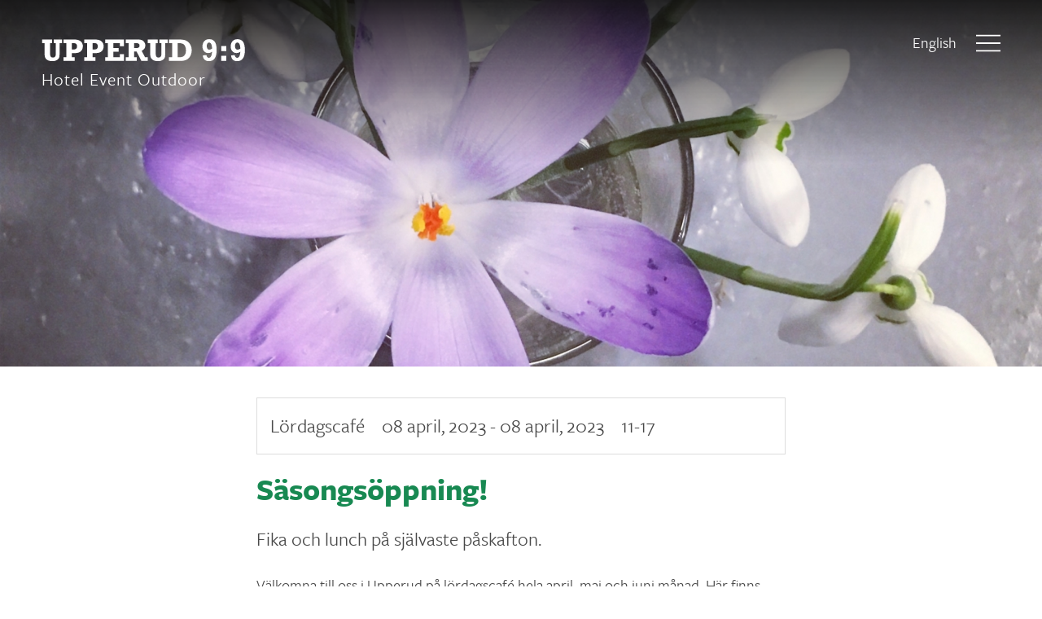

--- FILE ---
content_type: text/html; charset=UTF-8
request_url: https://www.upperud.se/paskafton/
body_size: 8002
content:
<!DOCTYPE html>
<html lang="sv-SE">
<head>

	<meta http-equiv="X-UA-Compatible" content="IE=edge,chrome=1">
	<meta charset="UTF-8" />
	<meta name="viewport" content="width=device-width, initial-scale=1.0" />

	<title>Säsongsöppning! - Upperud 9:9</title>
	<meta name="apple-mobile-web-app-title" content="Säsongsöppning! - Upperud 9:9">

	<link rel="stylesheet" href="https://use.typekit.net/gnd0gbp.css">

	<link rel="apple-touch-icon" sizes="180x180" href="https://www.upperud.se/wp-content/themes/upperud/assets/images/favicon/apple-touch-icon.png">
<link rel="icon" type="image/png" sizes="32x32" href="https://www.upperud.se/wp-content/themes/upperud/assets/images/favicon/favicon-32x32.png">
<link rel="icon" type="image/png" sizes="16x16" href="https://www.upperud.se/wp-content/themes/upperud/assets/images/favicon/favicon-16x16.png">
<link rel="manifest" href="https://www.upperud.se/wp-content/themes/upperud/assets/images/favicon/site.webmanifest">
<link rel="mask-icon" href="https://www.upperud.se/wp-content/themes/upperud/assets/images/favicon/safari-pinned-tab.svg" color="#5bbad5">
<link rel="shortcut icon" href="https://www.upperud.se/wp-content/themes/upperud/assets/images/favicon/favicon.ico">
<meta name="msapplication-TileColor" content="#2b5797">
<meta name="msapplication-config" content="https://www.upperud.se/wp-content/themes/upperud/assets/images/favicon/browserconfig.xml">
<meta name="theme-color" content="#ffffff">

	
	<link rel="stylesheet" type="text/css" href="https://www.upperud.se/wp-content/themes/upperud/build/css/master.css?1647618941" />

	<meta name='robots' content='index, follow, max-image-preview:large, max-snippet:-1, max-video-preview:-1' />

	<!-- This site is optimized with the Yoast SEO plugin v18.3 - https://yoast.com/wordpress/plugins/seo/ -->
	<link rel="canonical" href="https://www.upperud.se/paskafton/" />
	<meta property="og:locale" content="sv_SE" />
	<meta property="og:type" content="article" />
	<meta property="og:title" content="Säsongsöppning! - Upperud 9:9" />
	<meta property="og:description" content="Fika och lunch på självaste påskafton. Välkomna till oss i Upperud på lördagscafé hela april, maj och juni månad. Här finns alltid hembakta bullar och småkakor, tårta eller bakelse, frallor och soppa. Allt bakat och lagat med omtanke och värme. Kanske hittar du även en sillmacka eller citronpavlova just på påskafton! Ta en promenad eller [&hellip;]" />
	<meta property="og:url" content="https://www.upperud.se/paskafton/" />
	<meta property="og:site_name" content="Upperud 9:9" />
	<meta property="article:publisher" content="https://www.facebook.com/upperud" />
	<meta property="article:published_time" content="2023-01-23T20:44:39+00:00" />
	<meta property="article:modified_time" content="2023-01-23T21:07:04+00:00" />
	<meta property="og:image" content="https://www.upperud.se/wp-content/uploads/2023/01/img_9886.jpg" />
	<meta name="twitter:card" content="summary" />
	<meta name="twitter:label1" content="Skriven av" />
	<meta name="twitter:data1" content="upperud" />
	<meta name="twitter:label2" content="Beräknad lästid" />
	<meta name="twitter:data2" content="1 minut" />
	<script type="application/ld+json" class="yoast-schema-graph">{"@context":"https://schema.org","@graph":[{"@type":"WebSite","@id":"https://www.upperud.se/#website","url":"https://www.upperud.se/","name":"Upperud 9:9","description":"Hotel Event Outdoor","potentialAction":[{"@type":"SearchAction","target":{"@type":"EntryPoint","urlTemplate":"https://www.upperud.se/?s={search_term_string}"},"query-input":"required name=search_term_string"}],"inLanguage":"sv-SE"},{"@type":"ImageObject","@id":"https://www.upperud.se/paskafton/#primaryimage","inLanguage":"sv-SE","url":"https://www.upperud.se/wp-content/uploads/2023/01/img_9886.jpg","contentUrl":"https://www.upperud.se/wp-content/uploads/2023/01/img_9886.jpg","width":1536,"height":1024,"caption":"Foto:Farawaistan"},{"@type":"WebPage","@id":"https://www.upperud.se/paskafton/#webpage","url":"https://www.upperud.se/paskafton/","name":"Säsongsöppning! - Upperud 9:9","isPartOf":{"@id":"https://www.upperud.se/#website"},"primaryImageOfPage":{"@id":"https://www.upperud.se/paskafton/#primaryimage"},"datePublished":"2023-01-23T20:44:39+00:00","dateModified":"2023-01-23T21:07:04+00:00","author":{"@id":"https://www.upperud.se/#/schema/person/11c3fc80b3b77e1db672b1f1b4dfd583"},"breadcrumb":{"@id":"https://www.upperud.se/paskafton/#breadcrumb"},"inLanguage":"sv-SE","potentialAction":[{"@type":"ReadAction","target":["https://www.upperud.se/paskafton/"]}]},{"@type":"BreadcrumbList","@id":"https://www.upperud.se/paskafton/#breadcrumb","itemListElement":[{"@type":"ListItem","position":1,"name":"Hem","item":"https://www.upperud.se/"},{"@type":"ListItem","position":2,"name":"Nyheter","item":"https://www.upperud.se/nyheter/"},{"@type":"ListItem","position":3,"name":"Säsongsöppning!"}]},{"@type":"Person","@id":"https://www.upperud.se/#/schema/person/11c3fc80b3b77e1db672b1f1b4dfd583","name":"upperud","image":{"@type":"ImageObject","@id":"https://www.upperud.se/#personlogo","inLanguage":"sv-SE","url":"https://secure.gravatar.com/avatar/4d7946631dc370b1b8fe01230b1ac5b9?s=96&d=mm&r=g","contentUrl":"https://secure.gravatar.com/avatar/4d7946631dc370b1b8fe01230b1ac5b9?s=96&d=mm&r=g","caption":"upperud"}}]}</script>
	<!-- / Yoast SEO plugin. -->


<link rel='dns-prefetch' href='//js.stripe.com' />
<link rel='dns-prefetch' href='//cdnjs.cloudflare.com' />
<link rel='dns-prefetch' href='//ajax.googleapis.com' />
<link rel='dns-prefetch' href='//checkout.stripe.com' />
<link rel='dns-prefetch' href='//s.w.org' />
<link rel='stylesheet' id='wp-block-library-css'  href='https://www.upperud.se/wp-includes/css/dist/block-library/style.min.css?ver=5.9.2' type='text/css' media='all' />
<style id='global-styles-inline-css' type='text/css'>
body{--wp--preset--color--black: #000000;--wp--preset--color--cyan-bluish-gray: #abb8c3;--wp--preset--color--white: #ffffff;--wp--preset--color--pale-pink: #f78da7;--wp--preset--color--vivid-red: #cf2e2e;--wp--preset--color--luminous-vivid-orange: #ff6900;--wp--preset--color--luminous-vivid-amber: #fcb900;--wp--preset--color--light-green-cyan: #7bdcb5;--wp--preset--color--vivid-green-cyan: #00d084;--wp--preset--color--pale-cyan-blue: #8ed1fc;--wp--preset--color--vivid-cyan-blue: #0693e3;--wp--preset--color--vivid-purple: #9b51e0;--wp--preset--gradient--vivid-cyan-blue-to-vivid-purple: linear-gradient(135deg,rgba(6,147,227,1) 0%,rgb(155,81,224) 100%);--wp--preset--gradient--light-green-cyan-to-vivid-green-cyan: linear-gradient(135deg,rgb(122,220,180) 0%,rgb(0,208,130) 100%);--wp--preset--gradient--luminous-vivid-amber-to-luminous-vivid-orange: linear-gradient(135deg,rgba(252,185,0,1) 0%,rgba(255,105,0,1) 100%);--wp--preset--gradient--luminous-vivid-orange-to-vivid-red: linear-gradient(135deg,rgba(255,105,0,1) 0%,rgb(207,46,46) 100%);--wp--preset--gradient--very-light-gray-to-cyan-bluish-gray: linear-gradient(135deg,rgb(238,238,238) 0%,rgb(169,184,195) 100%);--wp--preset--gradient--cool-to-warm-spectrum: linear-gradient(135deg,rgb(74,234,220) 0%,rgb(151,120,209) 20%,rgb(207,42,186) 40%,rgb(238,44,130) 60%,rgb(251,105,98) 80%,rgb(254,248,76) 100%);--wp--preset--gradient--blush-light-purple: linear-gradient(135deg,rgb(255,206,236) 0%,rgb(152,150,240) 100%);--wp--preset--gradient--blush-bordeaux: linear-gradient(135deg,rgb(254,205,165) 0%,rgb(254,45,45) 50%,rgb(107,0,62) 100%);--wp--preset--gradient--luminous-dusk: linear-gradient(135deg,rgb(255,203,112) 0%,rgb(199,81,192) 50%,rgb(65,88,208) 100%);--wp--preset--gradient--pale-ocean: linear-gradient(135deg,rgb(255,245,203) 0%,rgb(182,227,212) 50%,rgb(51,167,181) 100%);--wp--preset--gradient--electric-grass: linear-gradient(135deg,rgb(202,248,128) 0%,rgb(113,206,126) 100%);--wp--preset--gradient--midnight: linear-gradient(135deg,rgb(2,3,129) 0%,rgb(40,116,252) 100%);--wp--preset--duotone--dark-grayscale: url('#wp-duotone-dark-grayscale');--wp--preset--duotone--grayscale: url('#wp-duotone-grayscale');--wp--preset--duotone--purple-yellow: url('#wp-duotone-purple-yellow');--wp--preset--duotone--blue-red: url('#wp-duotone-blue-red');--wp--preset--duotone--midnight: url('#wp-duotone-midnight');--wp--preset--duotone--magenta-yellow: url('#wp-duotone-magenta-yellow');--wp--preset--duotone--purple-green: url('#wp-duotone-purple-green');--wp--preset--duotone--blue-orange: url('#wp-duotone-blue-orange');--wp--preset--font-size--small: 13px;--wp--preset--font-size--medium: 20px;--wp--preset--font-size--large: 36px;--wp--preset--font-size--x-large: 42px;}.has-black-color{color: var(--wp--preset--color--black) !important;}.has-cyan-bluish-gray-color{color: var(--wp--preset--color--cyan-bluish-gray) !important;}.has-white-color{color: var(--wp--preset--color--white) !important;}.has-pale-pink-color{color: var(--wp--preset--color--pale-pink) !important;}.has-vivid-red-color{color: var(--wp--preset--color--vivid-red) !important;}.has-luminous-vivid-orange-color{color: var(--wp--preset--color--luminous-vivid-orange) !important;}.has-luminous-vivid-amber-color{color: var(--wp--preset--color--luminous-vivid-amber) !important;}.has-light-green-cyan-color{color: var(--wp--preset--color--light-green-cyan) !important;}.has-vivid-green-cyan-color{color: var(--wp--preset--color--vivid-green-cyan) !important;}.has-pale-cyan-blue-color{color: var(--wp--preset--color--pale-cyan-blue) !important;}.has-vivid-cyan-blue-color{color: var(--wp--preset--color--vivid-cyan-blue) !important;}.has-vivid-purple-color{color: var(--wp--preset--color--vivid-purple) !important;}.has-black-background-color{background-color: var(--wp--preset--color--black) !important;}.has-cyan-bluish-gray-background-color{background-color: var(--wp--preset--color--cyan-bluish-gray) !important;}.has-white-background-color{background-color: var(--wp--preset--color--white) !important;}.has-pale-pink-background-color{background-color: var(--wp--preset--color--pale-pink) !important;}.has-vivid-red-background-color{background-color: var(--wp--preset--color--vivid-red) !important;}.has-luminous-vivid-orange-background-color{background-color: var(--wp--preset--color--luminous-vivid-orange) !important;}.has-luminous-vivid-amber-background-color{background-color: var(--wp--preset--color--luminous-vivid-amber) !important;}.has-light-green-cyan-background-color{background-color: var(--wp--preset--color--light-green-cyan) !important;}.has-vivid-green-cyan-background-color{background-color: var(--wp--preset--color--vivid-green-cyan) !important;}.has-pale-cyan-blue-background-color{background-color: var(--wp--preset--color--pale-cyan-blue) !important;}.has-vivid-cyan-blue-background-color{background-color: var(--wp--preset--color--vivid-cyan-blue) !important;}.has-vivid-purple-background-color{background-color: var(--wp--preset--color--vivid-purple) !important;}.has-black-border-color{border-color: var(--wp--preset--color--black) !important;}.has-cyan-bluish-gray-border-color{border-color: var(--wp--preset--color--cyan-bluish-gray) !important;}.has-white-border-color{border-color: var(--wp--preset--color--white) !important;}.has-pale-pink-border-color{border-color: var(--wp--preset--color--pale-pink) !important;}.has-vivid-red-border-color{border-color: var(--wp--preset--color--vivid-red) !important;}.has-luminous-vivid-orange-border-color{border-color: var(--wp--preset--color--luminous-vivid-orange) !important;}.has-luminous-vivid-amber-border-color{border-color: var(--wp--preset--color--luminous-vivid-amber) !important;}.has-light-green-cyan-border-color{border-color: var(--wp--preset--color--light-green-cyan) !important;}.has-vivid-green-cyan-border-color{border-color: var(--wp--preset--color--vivid-green-cyan) !important;}.has-pale-cyan-blue-border-color{border-color: var(--wp--preset--color--pale-cyan-blue) !important;}.has-vivid-cyan-blue-border-color{border-color: var(--wp--preset--color--vivid-cyan-blue) !important;}.has-vivid-purple-border-color{border-color: var(--wp--preset--color--vivid-purple) !important;}.has-vivid-cyan-blue-to-vivid-purple-gradient-background{background: var(--wp--preset--gradient--vivid-cyan-blue-to-vivid-purple) !important;}.has-light-green-cyan-to-vivid-green-cyan-gradient-background{background: var(--wp--preset--gradient--light-green-cyan-to-vivid-green-cyan) !important;}.has-luminous-vivid-amber-to-luminous-vivid-orange-gradient-background{background: var(--wp--preset--gradient--luminous-vivid-amber-to-luminous-vivid-orange) !important;}.has-luminous-vivid-orange-to-vivid-red-gradient-background{background: var(--wp--preset--gradient--luminous-vivid-orange-to-vivid-red) !important;}.has-very-light-gray-to-cyan-bluish-gray-gradient-background{background: var(--wp--preset--gradient--very-light-gray-to-cyan-bluish-gray) !important;}.has-cool-to-warm-spectrum-gradient-background{background: var(--wp--preset--gradient--cool-to-warm-spectrum) !important;}.has-blush-light-purple-gradient-background{background: var(--wp--preset--gradient--blush-light-purple) !important;}.has-blush-bordeaux-gradient-background{background: var(--wp--preset--gradient--blush-bordeaux) !important;}.has-luminous-dusk-gradient-background{background: var(--wp--preset--gradient--luminous-dusk) !important;}.has-pale-ocean-gradient-background{background: var(--wp--preset--gradient--pale-ocean) !important;}.has-electric-grass-gradient-background{background: var(--wp--preset--gradient--electric-grass) !important;}.has-midnight-gradient-background{background: var(--wp--preset--gradient--midnight) !important;}.has-small-font-size{font-size: var(--wp--preset--font-size--small) !important;}.has-medium-font-size{font-size: var(--wp--preset--font-size--medium) !important;}.has-large-font-size{font-size: var(--wp--preset--font-size--large) !important;}.has-x-large-font-size{font-size: var(--wp--preset--font-size--x-large) !important;}
</style>
<link rel='stylesheet' id='stripe-checkout-button-css'  href='https://checkout.stripe.com/v3/checkout/button.css' type='text/css' media='all' />
<link rel='stylesheet' id='simpay-public-css'  href='https://www.upperud.se/wp-content/plugins/wp-simple-pay-pro-3/includes/core/assets/css/simpay-public.min.css?ver=3.9.5' type='text/css' media='all' />
<link rel='stylesheet' id='simpay-jquery-ui-cupertino-css'  href='https://www.upperud.se/wp-content/plugins/wp-simple-pay-pro-3/includes/pro/assets/css/vendor/jquery-ui/jquery-ui-cupertino.min.css?ver=3.9.5' type='text/css' media='all' />
<link rel='stylesheet' id='simpay-public-pro-css'  href='https://www.upperud.se/wp-content/plugins/wp-simple-pay-pro-3/includes/pro/assets/css/simpay-public-pro.min.css?ver=3.9.5' type='text/css' media='all' />
<link rel='stylesheet' id='wp-featherlight-css'  href='https://www.upperud.se/wp-content/plugins/wp-featherlight/css/wp-featherlight.min.css?ver=1.3.4' type='text/css' media='all' />
<script type='text/javascript' src='https://ajax.googleapis.com/ajax/libs/jquery/3.2.1/jquery.min.js?ver=3.2.1' id='jquery-js'></script>
<!--[if lt IE 9]>
<script type='text/javascript' src='//cdnjs.cloudflare.com/ajax/libs/respond.js/1.4.2/respond.min.js?ver=1.4.2' id='respond-js'></script>
<![endif]-->
<!--[if lt IE 9]>
<script type='text/javascript' src='//cdnjs.cloudflare.com/ajax/libs/html5shiv/3.7.3/html5shiv.min.js?ver=3.7.3' id='html5shiv-js'></script>
<![endif]-->
<link rel="https://api.w.org/" href="https://www.upperud.se/wp-json/" /><link rel="alternate" type="application/json" href="https://www.upperud.se/wp-json/wp/v2/posts/5360" /><link rel='shortlink' href='https://www.upperud.se/?p=5360' />
<link rel="alternate" type="application/json+oembed" href="https://www.upperud.se/wp-json/oembed/1.0/embed?url=https%3A%2F%2Fwww.upperud.se%2Fpaskafton%2F" />
<link rel="alternate" type="text/xml+oembed" href="https://www.upperud.se/wp-json/oembed/1.0/embed?url=https%3A%2F%2Fwww.upperud.se%2Fpaskafton%2F&#038;format=xml" />
<meta name="framework" content="Redux 4.3.9" /><meta name="viewport" content="width=device-width, initial-scale=1" />
	<!-- Google Tag Manager -->
	<script>(function(w,d,s,l,i){w[l]=w[l]||[];w[l].push({'gtm.start':
	new Date().getTime(),event:'gtm.js'});var f=d.getElementsByTagName(s)[0],
	j=d.createElement(s),dl=l!='dataLayer'?'&l='+l:'';j.async=true;j.src=
	'https://www.googletagmanager.com/gtm.js?id='+i+dl;f.parentNode.insertBefore(j,f);
	})(window,document,'script','dataLayer','GTM-N5JW4L6');</script>
	<!-- End Google Tag Manager -->

	<script>
	!function(f,b,e,v,n,t,s)
	{if(f.fbq)return;n=f.fbq=function(){n.callMethod?
	n.callMethod.apply(n,arguments):n.queue.push(arguments)};
	if(!f._fbq)f._fbq=n;n.push=n;n.loaded=!0;n.version='2.0';
	n.queue=[];t=b.createElement(e);t.async=!0;
	t.src=v;s=b.getElementsByTagName(e)[0];
	s.parentNode.insertBefore(t,s)}(window, document,'script',
	'https://connect.facebook.net/en_US/fbevents.js');
	fbq('init', '2128063104081488');
	fbq('track', 'PageView');
</script>
<noscript><img height="1" width="1" style="display:none"
	src="https://www.facebook.com/tr?id=2128063104081488&ev=PageView&noscript=1"
/></noscript>

<script>
function customEventHandler(e) {
    var s = "sirvoy." + e.event;
    window.dataLayer = window.dataLayer || [];
    window.dataLayer.push({
        event: s,
        sirvoyData: e
    });

    "page_results" == e.event && fbq("track", "Search"),
        "page_details" == e.event && fbq("track", "InitiateCheckout"),
        "booking_completed" == e.event && fbq("track", "Purchase", {
            value: 800,
            currency: "SEK"
        })
}
</script>
<!-- Stop custom event handler -->

	<script type="text/javascript">
        window.gotoWidgetResourceBasePath = "https://widgets.gotobooking.io/"
        window.adlevoAssetBaseUrl="https://adlevo-assets.imgix.net"</script>
      <script type="text/javascript" src="https://widgets.gotobooking.io/gotowidget.js"></script>
        

</head>

<body class="post-template-default single single-post postid-5360 single-format-standard wp-featherlight-captions">

	<!-- Google Tag Manager (noscript) -->
	<noscript><iframe src="https://www.googletagmanager.com/ns.html?id=GTM-N5JW4L6"
	height="0" width="0" style="display:none;visibility:hidden"></iframe></noscript>
	<!-- End Google Tag Manager (noscript) -->

	<section class="masthead">
		<div class="container">

			<div class="brand">
				<div class="top-title">
										<a class="logo" href="https://www.upperud.se" title="Upperud 9:9">Upperud 9:9</a>
									</div>
				<div class="sub-title">Hotel Event Outdoor</div>
			</div>

			<div class="menu-icon">Navigation</div>

			
			<ul class="lang-switch">	<li class="lang-item lang-item-17 lang-item-en no-translation lang-item-first"><a  lang="en-GB" hreflang="en-GB" href="https://www.upperud.se/en/"><img src="[data-uri]" alt="English" width="16" height="11" style="width: 16px; height: 11px;" /><span style="margin-left:0.3em;">English</span></a></li>
</ul>

			<div class="coming-next">
							</div>

			<nav class="main-nav" role="navigation">
								<div class="menu-huvudmeny-container"><ul id="menu-huvudmeny" class="site-navigation"><li id="menu-item-28" class="menu-item menu-item-type-post_type menu-item-object-page menu-item-has-children menu-item-28"><a href="https://www.upperud.se/boende/">Hotell</a>
<ul class="sub-menu">
	<li id="menu-item-34" class="menu-item menu-item-type-post_type menu-item-object-page menu-item-34"><a href="https://www.upperud.se/boende/">Rum</a></li>
	<li id="menu-item-1673" class="menu-item menu-item-type-post_type menu-item-object-page menu-item-1673"><a href="https://www.upperud.se/huset/cafe-lunch/">Kök</a></li>
	<li id="menu-item-1594" class="menu-item menu-item-type-post_type menu-item-object-page menu-item-1594"><a href="https://www.upperud.se/aktiviteter/dalsland/">Dalsland</a></li>
	<li id="menu-item-5357" class="menu-item menu-item-type-post_type menu-item-object-page menu-item-5357"><a href="https://www.upperud.se/bastu/">Bastu</a></li>
</ul>
</li>
<li id="menu-item-3215" class="menu-item menu-item-type-custom menu-item-object-custom menu-item-3215"><a href="#">Paket</a></li>
<li id="menu-item-3216" class="menu-item menu-item-type-custom menu-item-object-custom menu-item-has-children menu-item-3216"><a href="#">Aktuellt</a>
<ul class="sub-menu">
	<li id="menu-item-831" class="menu-item menu-item-type-post_type menu-item-object-page current_page_parent menu-item-831"><a href="https://www.upperud.se/nyheter/">Nyheter</a></li>
	<li id="menu-item-320" class="menu-item menu-item-type-post_type menu-item-object-page menu-item-320"><a href="https://www.upperud.se/kalender/">Kalender</a></li>
	<li id="menu-item-3504" class="menu-item menu-item-type-post_type menu-item-object-page menu-item-3504"><a href="https://www.upperud.se/presentkort/">Presentkort</a></li>
	<li id="menu-item-4548" class="menu-item menu-item-type-post_type menu-item-object-page menu-item-4548"><a href="https://www.upperud.se/sasongspersonal-for-upperud-99-2024/">Jobba hos oss</a></li>
</ul>
</li>
<li id="menu-item-3217" class="menu-item menu-item-type-custom menu-item-object-custom menu-item-has-children menu-item-3217"><a href="#">Om oss</a>
<ul class="sub-menu">
	<li id="menu-item-56" class="menu-item menu-item-type-post_type menu-item-object-page menu-item-56"><a href="https://www.upperud.se/kontakt/">Kontakt &#038; Hitta hit</a></li>
	<li id="menu-item-5323" class="menu-item menu-item-type-post_type menu-item-object-page menu-item-5323"><a href="https://www.upperud.se/hallbarhet/">Hållbarhet</a></li>
	<li id="menu-item-5455" class="menu-item menu-item-type-post_type menu-item-object-page menu-item-5455"><a href="https://www.upperud.se/oppet/">Öppettider</a></li>
</ul>
</li>
</ul></div>			</nav>

		</div>
	</section>

			<div class="page-cover">
		<img width="1500" height="750" src="https://www.upperud.se/wp-content/uploads/2017/03/img_2850-1500x750.jpg" class="attachment-omslagsbild size-omslagsbild" alt="" loading="lazy" />	</div>

	<section class="blog-page">

		<div class="container">

			
				
				
			<article id="post-5360" class="post-5360 post type-post status-publish format-standard hentry category-cafe category-kalender">
				<header class="post-header">

						
				
										<div class="calendar-info">

												<div class="genre">Lördagscafé</div>
												<div class="date">08 april, 2023 - 08 april, 2023</div>
												<div class="time">11-17</div>
						
					</div>
					
					<h1 class="post-title"><a href="https://www.upperud.se/paskafton/" rel="bookmark" title="Säsongsöppning!">Säsongsöppning!</a></h1>

				</header>

				<div class="post-content">
					<p class="ingress">Fika och lunch på självaste påskafton.<br />
<span id="more-5360"></span></p>
<p>Välkomna till oss i Upperud på lördagscafé hela april, maj och juni månad. Här finns alltid hembakta bullar och småkakor, tårta eller bakelse, frallor och soppa. Allt bakat och lagat med omtanke och värme. Kanske hittar du även en sillmacka eller citronpavlova just på påskafton!</p>
<p>Ta en promenad eller ett kallbad! Cykla runt sjön, släng påskbrev eller hälsa på konstmuseet. Och sedan sjunker du ner i en soffa eller vid solväggen och sippar på en välförtjänt kopp hett kaffe. Knaprar på nåt gott. Snackar lite skit och njuter.</p>
<p>Glad Påsk!</p>
<div id="attachment_5361" style="width: 1546px" class="wp-caption aligncenter"><img aria-describedby="caption-attachment-5361" class="size-full wp-image-5361" src="https://www.upperud.se/wp-content/uploads/2023/01/img_9886.jpg" alt="" width="1536" height="1024" srcset="https://www.upperud.se/wp-content/uploads/2023/01/img_9886.jpg 1536w, https://www.upperud.se/wp-content/uploads/2023/01/img_9886-300x200.jpg 300w, https://www.upperud.se/wp-content/uploads/2023/01/img_9886-1024x683.jpg 1024w, https://www.upperud.se/wp-content/uploads/2023/01/img_9886-768x512.jpg 768w, https://www.upperud.se/wp-content/uploads/2023/01/img_9886-1500x1000.jpg 1500w, https://www.upperud.se/wp-content/uploads/2023/01/img_9886-350x233.jpg 350w" sizes="(max-width: 1536px) 100vw, 1536px" /><p id="caption-attachment-5361" class="wp-caption-text">Foto:Farawaistan</p></div>
<p>&nbsp;</p>
<p>&nbsp;</p>
									</div>

				<footer class="meta">
										<small>Publicerat 23 januari, 2023</small>
				</footer>

			</article>

			
			
			
		</div>

	</section>


<section class="page-footer">
	<div class="container">

		<div class="page-footer__flex">

			<div class="page-footer__contact">

				<a href="https://www.upperud.se" class="logo">Upperud 9:9</a>

				<div class="page-footer__contact__content">
					<p>+46(0)707498779<br />
info@upperud.se</p>
				</div>

			</div>


			<div class="page-footer__info">
								<div class="page-footer__info__book">
					<a class="btn-booking btn-booking--green" href="https://www.upperud.se/bokning/">Boka boende</a>
				</div>
				
				<div class="page-footer__info__info">
					<p><a href="https://www.instagram.com/upperud99/">Instagram</a><br />
<a href="https://www.facebook.com/upperud/">Facebook</a><br />
<a href="https://www.tripadvisor.se/Hotel_Review-g13196942-d12727618-Reviews-or5-Upperud_9_9-Asensbruk_Vastra_Gotaland_County_West_Coast.html#REVIEWS">Tripadvisor</a></p>
				</div>

			</div>

		</div>

				<div class="page-footer__logos">
							<div class="footer-logo">
					<a href="https://www.svenskaturistforeningen.se/" target="_blank">
						<img width="300" height="61" src="https://www.upperud.se/wp-content/uploads/2022/03/stf_logo_150mm150dpi-300x61.png" class="attachment-medium size-medium" alt="" loading="lazy" srcset="https://www.upperud.se/wp-content/uploads/2022/03/stf_logo_150mm150dpi-300x61.png 300w, https://www.upperud.se/wp-content/uploads/2022/03/stf_logo_150mm150dpi-1024x208.png 1024w, https://www.upperud.se/wp-content/uploads/2022/03/stf_logo_150mm150dpi-768x156.png 768w, https://www.upperud.se/wp-content/uploads/2022/03/stf_logo_150mm150dpi-350x71.png 350w, https://www.upperud.se/wp-content/uploads/2022/03/stf_logo_150mm150dpi.png 1377w" sizes="(max-width: 300px) 100vw, 300px" />					</a>
				</div>
							<div class="footer-logo">
					<a href="https://www.vastsverige.com/dalsland/" target="_blank">
						<img width="300" height="49" src="https://www.upperud.se/wp-content/uploads/2022/03/dalsland_logo-300x49.png" class="attachment-medium size-medium" alt="" loading="lazy" srcset="https://www.upperud.se/wp-content/uploads/2022/03/dalsland_logo-300x49.png 300w, https://www.upperud.se/wp-content/uploads/2022/03/dalsland_logo-1024x167.png 1024w, https://www.upperud.se/wp-content/uploads/2022/03/dalsland_logo-768x126.png 768w, https://www.upperud.se/wp-content/uploads/2022/03/dalsland_logo-1536x251.png 1536w, https://www.upperud.se/wp-content/uploads/2022/03/dalsland_logo-2048x335.png 2048w, https://www.upperud.se/wp-content/uploads/2022/03/dalsland_logo-1500x245.png 1500w, https://www.upperud.se/wp-content/uploads/2022/03/dalsland_logo-350x57.png 350w" sizes="(max-width: 300px) 100vw, 300px" />					</a>
				</div>
							<div class="footer-logo">
					<a href="https://visita.se/" target="_blank">
						<img width="300" height="73" src="https://www.upperud.se/wp-content/uploads/2022/03/visita_logo-300x73.png" class="attachment-medium size-medium" alt="" loading="lazy" srcset="https://www.upperud.se/wp-content/uploads/2022/03/visita_logo-300x73.png 300w, https://www.upperud.se/wp-content/uploads/2022/03/visita_logo-1024x249.png 1024w, https://www.upperud.se/wp-content/uploads/2022/03/visita_logo-768x187.png 768w, https://www.upperud.se/wp-content/uploads/2022/03/visita_logo-1536x374.png 1536w, https://www.upperud.se/wp-content/uploads/2022/03/visita_logo-2048x499.png 2048w, https://www.upperud.se/wp-content/uploads/2022/03/visita_logo-1500x365.png 1500w, https://www.upperud.se/wp-content/uploads/2022/03/visita_logo-350x85.png 350w" sizes="(max-width: 300px) 100vw, 300px" />					</a>
				</div>
					</div>
		
	</div>
</section>

<script type='text/javascript' src='https://js.stripe.com/v3/' id='simpay-stripe-js-v3-js'></script>
<script type='text/javascript' src='https://www.upperud.se/wp-content/plugins/wp-simple-pay-pro-3/includes/core/assets/js/simpay-polyfill.min.js?ver=3.9.5' id='simpay-polyfill-js'></script>
<script type='text/javascript' src='https://www.upperud.se/wp-content/plugins/wp-simple-pay-pro-3/includes/core/assets/js/vendor/accounting.min.js?ver=3.9.5' id='simpay-accounting-js'></script>
<script type='text/javascript' id='simpay-shared-js-extra'>
/* <![CDATA[ */
var spGeneral = {"strings":{"currency":"SEK","currencySymbol":"kr","currencyPosition":"right","decimalSeparator":".","thousandSeparator":",","ajaxurl":"https:\/\/www.upperud.se\/wp-admin\/admin-ajax.php"},"booleans":{"isZeroDecimal":false,"scriptDebug":false},"i18n":{"mediaTitle":"Insert Media","mediaButtonText":"Use Image","couponPercentOffText":"% off","couponAmountOffText":"off"},"integers":{"decimalPlaces":2,"minAmount":1}};
/* ]]> */
</script>
<script type='text/javascript' src='https://www.upperud.se/wp-content/plugins/wp-simple-pay-pro-3/includes/core/assets/js/simpay-public-shared.min.js?ver=3.9.5' id='simpay-shared-js'></script>
<script type='text/javascript' src='https://www.upperud.se/wp-includes/js/underscore.min.js?ver=1.13.1' id='underscore-js'></script>
<script type='text/javascript' src='https://www.upperud.se/wp-includes/js/backbone.min.js?ver=1.4.0' id='backbone-js'></script>
<script type='text/javascript' id='wp-api-request-js-extra'>
/* <![CDATA[ */
var wpApiSettings = {"root":"https:\/\/www.upperud.se\/wp-json\/","nonce":"2f2b4ee7cb","versionString":"wp\/v2\/"};
/* ]]> */
</script>
<script type='text/javascript' src='https://www.upperud.se/wp-includes/js/api-request.min.js?ver=5.9.2' id='wp-api-request-js'></script>
<script type='text/javascript' src='https://www.upperud.se/wp-includes/js/wp-api.min.js?ver=5.9.2' id='wp-api-js'></script>
<script type='text/javascript' id='simpay-public-js-extra'>
/* <![CDATA[ */
var simplePayForms = [];
/* ]]> */
</script>
<script type='text/javascript' src='https://www.upperud.se/wp-content/plugins/wp-simple-pay-pro-3/includes/core/assets/js/simpay-public.min.js?ver=3.9.5' id='simpay-public-js'></script>
<script type='text/javascript' src='https://www.upperud.se/wp-content/plugins/wp-simple-pay-pro-3/includes/pro/assets/js/simpay-public-pro.min.js?ver=3.9.5' id='simpay-public-pro-js'></script>
<script type='text/javascript' src='https://www.upperud.se/wp-content/themes/upperud/build/js/production.min.js?ver=1647447019' id='theme-js-js'></script>
<script type='text/javascript' src='https://www.upperud.se/wp-content/plugins/wp-featherlight/js/wpFeatherlight.pkgd.min.js?ver=1.3.4' id='wp-featherlight-js'></script>
<script type='text/javascript'>
(function() {
				var expirationDate = new Date();
				expirationDate.setTime( expirationDate.getTime() + 31536000 * 1000 );
				document.cookie = "pll_language=sv; expires=" + expirationDate.toUTCString() + "; path=/; secure; SameSite=Lax";
			}());
</script>
	
</body>
</html>


--- FILE ---
content_type: text/css
request_url: https://www.upperud.se/wp-content/themes/upperud/build/css/master.css?1647618941
body_size: 4444
content:
/*! normalize.css v2.1.0 | MIT License | git.io/normalize */article,aside,details,figcaption,figure,footer,header,hgroup,main,nav,section,summary{display:block}audio,canvas,video{display:inline-block}audio:not([controls]){display:none;height:0}[hidden]{display:none}html{font-family:sans-serif;-webkit-text-size-adjust:100%;-ms-text-size-adjust:100%}body{margin:0}a:focus{outline:thin dotted}a:active,a:hover{outline:0}h1{font-size:2em;margin:.67em 0}abbr[title]{border-bottom:1px dotted}b,strong{font-weight:700}dfn{font-style:italic}hr{-webkit-box-sizing:content-box;box-sizing:content-box;height:0}mark{background:#ff0;color:#000}code,kbd,pre,samp{font-family:monospace,serif;font-size:1em}pre{white-space:pre-wrap}q{quotes:"\201C" "\201D" "\2018" "\2019"}small{font-size:80%}sub,sup{font-size:75%;line-height:0;position:relative;vertical-align:baseline}sup{top:-.5em}sub{bottom:-.25em}svg:not(:root){overflow:hidden}figure{margin:0}fieldset{border:1px solid silver;margin:0 2px;padding:.35em .625em .75em}legend{border:0;padding:0}button,input,select,textarea{font-family:inherit;font-size:100%;margin:0}button,input{line-height:normal}button,select{text-transform:none}button,html input[type=button],input[type=reset],input[type=submit]{-webkit-appearance:button;cursor:pointer}button[disabled],html input[disabled]{cursor:default}input[type=checkbox],input[type=radio]{-webkit-box-sizing:border-box;box-sizing:border-box;padding:0}input[type=search]{-webkit-appearance:textfield;-webkit-box-sizing:content-box;box-sizing:content-box}input[type=search]::-webkit-search-cancel-button,input[type=search]::-webkit-search-decoration{-webkit-appearance:none}button::-moz-focus-inner,input::-moz-focus-inner{border:0;padding:0}textarea{overflow:auto;vertical-align:top}table{border-collapse:collapse;border-spacing:0}*,:after,:before{-webkit-box-sizing:border-box;box-sizing:border-box}img{border:0;-ms-interpolation-mode:bicubic;vertical-align:bottom;max-width:100%;height:auto}.container,.main-nav .menu-huvudmeny-container,.main-nav .menu-main-container{width:92%;max-width:1400px;margin:0 auto}.module{padding:1.25em}.grid{margin:0 0 1.25em}.grid:after{content:".";visibility:hidden;height:0;clear:both;display:block}[class*=col-]{float:left}@media (min-width:900px){[class*=col-]{padding-right:1.25em}}@media only screen and (min-width:900px){.module{padding:1.25em}.col-1-1{width:100%}.col-3-4{width:75%}.col-2-3{width:66.66%}.col-1-3{width:33.33%}.col-1-2{width:50%}.col-1-4{width:25%}.col-1-8{width:12.5%}}body{font-family:sans-serif;line-height:1.5;font-size:120%;font-family:freight-sans-pro,sans-serif;color:#484848;-webkit-font-smoothing:antialiased;-moz-font-smoothing:antialiased;-o-font-smoothing:antialiased;font-smoothing:antialiased}@media only screen and (max-width:899px){body{font-size:100%}}h1,h2,h3,h4,h5{color:#188952;line-height:1.25em}h1+a,h1+div,h1+ol,h1+p,h1+ul,h2+a,h2+div,h2+ol,h2+p,h2+ul,h3+a,h3+div,h3+ol,h3+p,h3+ul,h4+a,h4+div,h4+ol,h4+p,h4+ul,h5+a,h5+div,h5+ol,h5+p,h5+ul{margin-top:5px}a{text-decoration:none;color:#188952}.content-module a{border-bottom:1px solid #188952}blockquote{border-left:3px solid #ddd;padding-left:1em;margin:1em .5em}hr{border:0;height:1px;margin:1.5em 0;background-image:-webkit-linear-gradient(left,transparent,rgba(0,0,0,.3),transparent)}p.ingress{font-size:1.25em;line-height:1.5em}.masthead{padding:1.5em 0;position:absolute;top:0;left:0;width:100%;background-image:-webkit-gradient(linear,left top,left bottom,from(rgba(15,15,15,.9)),to(hsla(0,0%,100%,0)));background-image:linear-gradient(180deg,rgba(15,15,15,.9),hsla(0,0%,100%,0));z-index:999}@media only screen and (min-width:900px){.masthead{padding:2em 0 4em}}body.admin-bar .masthead{top:32px}.masthead .brand{float:left}@media only screen and (min-width:900px){.masthead .brand{float:left;position:relative;z-index:999}}@media screen and (min-height:300px) and (max-height:750px){.masthead .brand{z-index:1}}.masthead .brand .top-title,.masthead .brand .top-title h1{margin:0}.masthead .brand .top-title .logo{background:url(../images/logo.svg);height:23px;width:200px;background-size:contain;background-repeat:no-repeat;text-indent:-999px;display:block;outline:none}@media only screen and (min-width:900px){.masthead .brand .top-title .logo{height:28px;width:250px;margin-top:10px}}.masthead .brand .sub-title{margin:5px 0 0;color:#fff;font-weight:400;letter-spacing:1px;font-size:1.0625rem}@media only screen and (min-width:900px){.masthead .brand .sub-title{font-size:1.375rem}}.lang-switch{padding:0;list-style-type:none;float:right;margin:0 1.25em 0 0}.lang-switch a{color:#fff}.lang-switch a img{vertical-align:middle;display:none}.lang-switch a span{margin-left:0!important}.menu-icon{float:right;background-image:url(../images/menu.svg);height:30px;width:30px;text-indent:-999px;font-size:0}.close-icon,.menu-icon{background-size:100% 100%;display:block;cursor:pointer}.close-icon{background-image:url(../images/cross.svg);height:25px;width:25px;position:absolute;right:1em;top:2em;z-index:999}@media only screen and (min-width:900px){.close-icon{top:2em;right:4%}}body.admin-bar .close-icon{top:calc(2em + 32px)}.main-nav{display:none;position:fixed;top:0;left:0;opacity:0;height:100vh;width:100%;-webkit-user-select:none;-moz-user-select:none;-ms-user-select:none;user-select:none}@media only screen and (min-width:900px){.main-nav{padding:0}}.main-nav.expanded{background:#051d11;opacity:.98;display:block;z-index:200}.main-nav .menu-huvudmeny-container,.main-nav .menu-main-container{position:relative;top:50%;-webkit-transform:translateY(-50%);transform:translateY(-50%)}@media only screen and (max-width:899px){.main-nav .menu-huvudmeny-container,.main-nav .menu-main-container{margin-top:-5%}}.main-nav .site-navigation{-webkit-transition:all .3s linear;transition:all .3s linear;padding:0;list-style-type:none;margin:0;font-size:1.5em;opacity:0;visibility:hidden}@media only screen and (min-width:900px){.main-nav .site-navigation{font-size:1.75em}}.main-nav .site-navigation.expanded{opacity:1;visibility:visible}.main-nav .site-navigation li{margin-bottom:1em;-webkit-transition:all .4s linear;transition:all .4s linear}@media only screen and (min-width:900px){.main-nav .site-navigation li{margin-bottom:1vh}}@media screen and (min-height:600px) and (max-height:700px){.main-nav .site-navigation li{margin-bottom:5px}}.main-nav .site-navigation li:last-child{margin-bottom:0}.main-nav .site-navigation li a{border-bottom:4px solid #13824c;display:block;color:#fff;outline:none}@media screen and (max-height:600px) and (min-width:601px){.main-nav .site-navigation li a{font-size:60%!important}}.main-nav .site-navigation .sub-menu{padding:0;margin-top:.15625em}@media screen and (max-height:600px) and (min-width:601px){.main-nav .site-navigation .sub-menu{margin-top:0}}@media only screen and (max-width:899px){.main-nav .site-navigation .sub-menu{line-height:1.15em}}.main-nav .site-navigation .sub-menu li{margin-bottom:0;display:inline-block;margin-right:.41667em}@media only screen and (min-width:900px){.main-nav .site-navigation .sub-menu li{margin-right:1.25em}}@media only screen and (max-width:899px){.main-nav .site-navigation .sub-menu li{font-size:90%}}.main-nav .site-navigation .sub-menu li a{border-bottom:0;font-size:.75em}.main-nav .site-navigation .sub-menu li a:focus,.main-nav .site-navigation .sub-menu li a:hover{border-bottom:1px solid #fff}section{padding:2em 0}@media only screen and (max-width:899px){section{padding:1em 0}}html{min-height:100%}.page-cover{background:#484848;height:200px}@media only screen and (min-width:900px){.page-cover{height:450px}}.page-cover img{height:100%;width:100%;-o-object-fit:cover;object-fit:cover;-o-object-position:center;object-position:center}.main{padding:2rem 0}.main-nav .main .menu-huvudmeny-container,.main-nav .main .menu-main-container,.main .container,.main .main-nav .menu-huvudmeny-container,.main .main-nav .menu-main-container{max-width:900px}.main+.content-module{margin-top:-3rem}.error404{height:100vh;background-color:#188952}.error404 .e404{color:#fff;position:relative;top:50%;-webkit-transform:translateY(-50%);transform:translateY(-50%)}@media only screen and (max-width:899px){.error404 .e404 br{display:none}}.error404 .e404 a,.error404 .e404 h1 a{color:#fff}.page-footer{background-color:#f3f3f3}.page-footer .logo{background-image:url(../images/logo_green.svg);background-repeat:no-repeat;background-size:contain;height:18px;width:150px;text-indent:-999px;display:block;outline:none}.page-footer .contact-info{margin-top:5px}@media only screen and (min-width:900px){.page-footer__flex{display:-webkit-box;display:-ms-flexbox;display:flex;-webkit-box-pack:justify;-ms-flex-pack:justify;justify-content:space-between}}.page-footer__contact h1,.page-footer__contact h2,.page-footer__contact h3,.page-footer__info h1,.page-footer__info h2,.page-footer__info h3{margin:0}.page-footer__contact p,.page-footer__info p{margin-top:0}@media only screen and (min-width:900px){.page-footer__info{display:-webkit-box;display:-ms-flexbox;display:flex;-ms-flex-wrap:wrap;flex-wrap:wrap;max-width:400px}.page-footer__info div{margin:0 1rem}}.page-footer__logos{width:100%}@media only screen and (min-width:900px){.page-footer__logos{display:-webkit-box;display:-ms-flexbox;display:flex;-webkit-box-pack:end;-ms-flex-pack:end;justify-content:flex-end}}.page-footer__logos .footer-logo{position:relative;max-width:200px;margin:1rem 0 0;border:1px solid rgba(24,137,82,.1);display:-webkit-box;display:-ms-flexbox;display:flex;-webkit-box-pack:center;-ms-flex-pack:center;justify-content:center;-webkit-box-align:center;-ms-flex-align:center;align-items:center;padding:1rem}.page-footer__logos .footer-logo:hover{background-color:rgba(24,137,82,.1)}@media only screen and (min-width:900px){.page-footer__logos .footer-logo{margin:0 1rem 0 0}}.page-footer__logos .footer-logo img{max-width:100px}.page-footer__logos .footer-logo a{outline:none}.page-footer__logos .footer-logo a:before{content:"";position:absolute;top:0;left:0;right:0;bottom:0}.btn{background:#188952;padding:.5em 1em;display:inline-block;color:#fff;text-transform:uppercase;font-weight:700;text-align:center;cursor:pointer}.btn--large{padding:.75em 3em}.btn:focus,.btn:hover{background:#105e38}.btn:active{background:#0f5533;border-bottom:4px solid #188952}.btn-booking{font-size:1.5rem;text-transform:uppercase;color:#fff;border:3px solid #fff;font-weight:700;padding:5px 10px;text-align:center;display:inline-block}@media only screen and (min-width:900px){.btn-booking{font-size:1.625rem}}.btn-booking:hover{border:3px solid #000;color:#000}.btn-booking--green{color:#188952;border:3px solid #188952}.front-hero{background-size:cover;background-position:100%;background-repeat:no-repeat;height:85vh;display:-webkit-box;display:-ms-flexbox;display:flex;-webkit-box-orient:vertical;-webkit-box-direction:normal;-ms-flex-direction:column;flex-direction:column;-webkit-box-pack:end;-ms-flex-pack:end;justify-content:flex-end;position:relative}.front-hero .photo-front{color:#fff;font-size:12px;position:absolute;bottom:0;right:0;z-index:150;padding:.5rem}.calendar-module{padding:2rem 0}.calendar-module__title{color:#fff;margin-top:0}.calendar-module .stack-calendar{margin-top:1.5rem}.calendar-module .stack-calendar .calendar-item{padding-right:1rem;border-bottom:1px solid #15a25d;padding-bottom:1rem;margin-bottom:1rem;overflow:hidden}.calendar-module .stack-calendar .calendar-item:last-child{border-bottom:0}.calendar-module .stack-calendar .calendar-item .genre{color:#fff;font-size:1rem}.calendar-module .stack-calendar .calendar-item .event{font-size:26px;line-height:1.25}@media only screen and (min-width:900px){.calendar-module .stack-calendar .calendar-item .event{font-size:28px}}.calendar-module .stack-calendar .calendar-item .event a:hover{color:#000}.calendar-module .stack-calendar .calendar-item .date,.calendar-module .stack-calendar .calendar-item .desc{color:#fff;font-size:1rem}@media only screen and (max-width:899px){.calendar-module .stack-calendar .calendar-item .date{width:100%}}.calendar-module .calendar-more a{border:3px solid #fff;font-weight:700;padding:5px 10px;text-transform:uppercase;font-size:14px}.calendar-module .calendar-more a:hover{border:3px solid #000;color:#000}.coming-next{clear:both;color:#fff;padding-top:.5em;max-width:400px}.coming-next a{color:#fff;padding-bottom:2px;border-bottom:1px solid #fff}.booking-link{font-size:1.5rem;text-transform:uppercase;color:#fff;border:3px solid #fff;font-weight:700;padding:5px 10px;text-align:center;display:inline-block}@media only screen and (min-width:900px){.booking-link{font-size:1.625rem}}.booking-link:hover{border:3px solid #000;color:#000}.front-intro{background-color:#188952}.front-intro a{color:#fff}.front-intro h1,.front-intro h2,.front-intro h3{color:#fff;margin:0}@media only screen and (min-width:900px){.front-intro__flex{display:-webkit-box;display:-ms-flexbox;display:flex}}@media only screen and (min-width:900px){.front-intro__main{border-right:1px solid #15a25d;padding-right:3rem}}.front-intro__main__content{color:#fff}.front-intro__main__content a{text-decoration:underline}@media only screen and (min-width:900px){.front-intro__side{padding-left:3rem;padding-right:0}}.front-intro__side__content{margin-top:1.5rem;color:#fff}.front-intro__side__content a{text-decoration:underline}.page-grid .page-header p{text-align:center;margin:0;font-weight:600}.page-grid .page-header .page-title{text-align:center;line-height:1.25;margin-top:.25em}@media only screen and (max-width:899px){.page-grid .page-header .page-title{font-size:1.5em}}.page-grid .page-content{text-align:center;font-size:1.15em;max-width:80%;margin:0 auto}@media only screen and (max-width:899px){.page-grid .page-content{font-size:1em;max-width:100%}}.content-module{max-width:1400px;margin:0 auto;width:92%}@media only screen and (min-width:900px){.left-image-module,.right-image-module{margin-bottom:5em;position:relative}}@media only screen and (min-width:900px){.left-image-module .text-pad,.right-image-module .text-pad{padding:0 1.5em}}@media screen and (min-width:900px){.left-image-module .text-pad,.right-image-module .text-pad{padding:2.5em 1rem;height:100%;position:absolute;right:0}.left-image-module .text-pad .vert-cent,.right-image-module .text-pad .vert-cent{position:relative;top:50%;-webkit-transform:translateY(-50%);transform:translateY(-50%)}}@media only screen and (min-width:900px){.left-image-module .text-pad h2,.right-image-module .text-pad h2{margin:0}}@media screen and (min-width:900px){.right-image-module .text-pad{left:0}}@media only screen and (min-width:900px){.right-image-module .image{float:right}}.block-image img,.block-video iframe{width:100%}.page-room{padding:0 0 1em;z-index:100;position:relative}@media only screen and (min-width:900px){.page-room{padding:3em 0 1em}.page-room .facts{padding-right:0;border-left:1px solid #ddd;padding-left:1.25em}.page-room .btn-wrap{float:left;margin-top:-4.5em;width:100%}.page-room .btn-wrap .btn{width:100%}}@media only screen and (max-width:899px){.page-room .page-content{border-bottom:1px solid #ddd;margin-bottom:1.25em}.page-room .page-content p{font-size:1.25em}}@media only screen and (min-width:900px){.page-room .page-content h1{margin-top:-3.5em;margin-bottom:2em}.page-room .page-content h1 a{color:#fff}.page-room .page-content p{font-size:1.5em}}@media only screen and (min-width:900px){.blog .page-cover{max-height:300px}}.kal{display:none}.blog-page .container,.blog-page .main-nav .menu-huvudmeny-container,.blog-page .main-nav .menu-main-container,.main-nav .blog-page .menu-huvudmeny-container,.main-nav .blog-page .menu-main-container{max-width:650px}.blog-page header{margin-bottom:1em}.blog-page header .post-title{margin-bottom:.25em}.blog-page article{margin-bottom:2em;padding-bottom:2em}.blog-page article .buy-ticket{margin-bottom:1.5rem}.blog-page article .calendar-info{font-size:125%;margin-bottom:1.5rem;border:1px solid #ddd;padding:1rem}.blog-page article .calendar-info>div{display:inline-block;margin-right:1rem}.blog-page article .post-header h1{margin-top:0;line-height:1}.blog-page article footer.meta{border-top:1px solid #ddd;padding-top:.25em;margin-top:1em}.nav-pager{margin-bottom:2em}.nav-pager:after{content:"";display:table;clear:both}.nav-pager .nav-efter,.nav-pager .nav-fore{float:left;width:50%}.nav-pager .nav-efter a,.nav-pager .nav-fore a{outline:none}.nav-pager .nav-efter a:focus,.nav-pager .nav-efter a:hover,.nav-pager .nav-fore a:focus,.nav-pager .nav-fore a:hover{-webkit-transition:all .2s linear;transition:all .2s linear;color:#000;border-bottom:2px solid #000}.nav-pager .nav-efter{float:right;text-align:right}@media only screen and (min-width:900px){.page-template-page-template-calendar .page-cover{max-height:300px}}.page-calendar .calendar-item{border-bottom:1px solid #ddd;padding-bottom:1rem;margin-bottom:1rem}.page-calendar .calendar-item h1,.page-calendar .calendar-item h2,.page-calendar .calendar-item h3{margin:0}@media only screen and (max-width:899px){.page-calendar .calendar-item__aside,.page-calendar .calendar-item__content{width:100%}.page-calendar .calendar-item__content .grid{display:-webkit-box;display:-ms-flexbox;display:flex;-webkit-box-orient:vertical;-webkit-box-direction:normal;-ms-flex-direction:column;flex-direction:column;margin-bottom:0}}.page-calendar .calendar-item .date{font-weight:400;color:#000;font-size:1.25em}@media only screen and (max-width:899px){.page-calendar .calendar-item .grid{width:100%}}.booking-form{background:#188952;padding:8rem 0 3rem}.booking-form__title{color:#fff;text-align:center}.booking-form__content{color:#fff;max-width:650px;margin:0 auto 1rem}.booking-form__content a{color:#fff;text-decoration:underline}.booking-form #sbw_widget_1{max-width:800px;margin:0 auto}.manage-booking-form{background:#188952;padding:8rem 0 3rem}.manage-booking-form__title{color:#fff;text-align:center}.manage-booking-form__content{color:#fff;max-width:650px;margin:0 auto 1rem}.manage-booking-form__content a{color:#fff;text-decoration:underline}.manage-booking-form #sbw_widget_1{max-width:800px;margin:0 auto}.gallery-module .container,.gallery-module .main-nav .menu-huvudmeny-container,.gallery-module .main-nav .menu-main-container,.main-nav .gallery-module .menu-huvudmeny-container,.main-nav .gallery-module .menu-main-container{max-width:1200px}.gallery-module ul{padding:0;list-style-type:none}.gallery-module ul li{margin-bottom:1.25em}.gallery-module ul li img{width:100%}ul.better-gallery{padding:0;list-style-type:none;overflow:hidden}ul.better-gallery li.gallery-item{float:left;padding:1px}ul.better-gallery li.gallery-item figure{position:relative}ul.better-gallery li.gallery-item .wp-caption-text.gallery-caption{position:absolute;bottom:10px;left:10px;color:#fff;margin:0;line-height:1;background:rgba(24,137,82,.8);padding:2px 5px;font-size:80%}@media only screen and (max-width:899px){ul.better-gallery li.gallery-item{width:50%}}@media only screen and (min-width:900px){ul.better-gallery.gallery-columns-2 li{width:50%}ul.better-gallery.gallery-columns-3 li{width:33%}ul.better-gallery.gallery-columns-4 li{width:25%}ul.better-gallery.gallery-columns-5 li{width:20%}ul.better-gallery.gallery-columns-6 li{width:16.66666%}ul.better-gallery.gallery-columns-7 li{width:14.285714286%}ul.better-gallery.gallery-columns-8 li{width:12.5%}ul.better-gallery.gallery-columns-9 li{width:11.111111111%}}.featherlight .featherlight-content .caption{font-weight:400!important;bottom:10px;left:10px;background:rgba(24,137,82,.8);padding:2px 5px}.mb4{margin-bottom:4em;display:block}.pad-top{padding-top:4em}.wp-caption,.wp-caption img{width:auto!important;max-width:100%!important;height:auto!important}.wp-caption-text{margin-top:.5em;font-size:90%}.simpay-embedded-heading{display:none}.simpay-form-wrap{padding:1.5rem;border:1px solid #ddd}.simpay-checkout-form{max-width:unset!important}

--- FILE ---
content_type: text/css
request_url: https://www.upperud.se/wp-content/plugins/wp-simple-pay-pro-3/includes/pro/assets/css/simpay-public-pro.min.css?ver=3.9.5
body_size: 3180
content:
.simpay-styled .simpay-btn:not(.stripe-button-el){font-family:Roboto,"Open Sans",Segoe UI,sans-serif;font-size:15px;font-weight:600;color:#fff;background-color:#24b47e;background-image:none;display:block;height:36px;line-height:1.5;width:100%;margin:0;padding:0 10px;border:0;border-radius:4px;outline:none;text-transform:uppercase;cursor:pointer}.simpay-styled .simpay-btn:not(.stripe-button-el):hover{text-decoration:none;background-color:#249a65;background-image:none}.simpay-styled .simpay-btn:not(.stripe-button-el):disabled{pointer-events:none}.simpay-styled .simpay-btn:not(.stripe-button-el):focus{text-decoration:none;background-color:#24b47e;box-shadow:inset 0 0 0 2px #35d79a,0 0 0 1px #1c8a60}.simpay-styled .simpay-btn:not(.stripe-button-el).simpay-disabled{background-color:#aab7c4}.simpay-styled .simpay-form-control .simpay-btn:not(.stripe-button-el){font-family:Roboto,"Open Sans",Segoe UI,sans-serif;font-size:15px;font-weight:600;color:#fff;background-color:#24b47e;background-image:none;display:block;height:36px;line-height:1.5;width:100%;margin:0;padding:0 10px;border:0;border-radius:4px;outline:none;text-transform:uppercase;cursor:pointer}.simpay-styled .simpay-form-control .simpay-btn:not(.stripe-button-el):hover{text-decoration:none;background-color:#249a65;background-image:none}.simpay-styled .simpay-form-control .simpay-btn:not(.stripe-button-el):disabled{pointer-events:none}.simpay-styled .simpay-form-control .simpay-btn:not(.stripe-button-el):focus{text-decoration:none;background-color:#24b47e;box-shadow:inset 0 0 0 2px #35d79a,0 0 0 1px #1c8a60}.simpay-styled .simpay-form-control .simpay-btn:not(.stripe-button-el).simpay-disabled{background-color:#aab7c4}.simpay-checkout-form--stripe_checkout-styled.simpay-styled,.simpay-checkout-form--overlay.simpay-styled,.simpay-checkout-form--embedded.simpay-styled{font-family:Roboto,"Open Sans",Segoe UI,sans-serif;font-size:15px;font-weight:500;color:#333}.simpay-checkout-form--overlay.simpay-styled{margin-top:1.5rem}.simpay-checkout-form--stripe_checkout-styled.simpay-styled,.simpay-checkout-form--embedded.simpay-styled{max-width:400px}.simpay-embedded-heading.simpay-styled{margin:0 0 1.5rem}.simpay-embedded-heading.simpay-styled .simpay-form-title,.simpay-embedded-heading.simpay-styled .simpay-form-description{text-align:left}.simpay-styled .simpay-form-title,.simpay-styled .simpay-form-description{text-align:center;font-family:Roboto,"Open Sans",Segoe UI,sans-serif}.simpay-styled .simpay-form-title{font-size:1.5rem;font-weight:bold;line-height:initial;margin:0}.simpay-styled .simpay-form-description{font-size:16px;color:#666;margin:0}.simpay-form-control{margin-bottom:15px}.simpay-form-control p{padding:0;margin:0}.simpay-form-control ul{margin:0;padding:0}.simpay-form-control ul li{list-style-type:none;margin:5px 0 0}.simpay-form-control ul li label{line-height:1;display:-webkit-box;display:flex;-webkit-box-align:center;align-items:center;margin:0 0 0.75em 0}.simpay-form-control ul li label input[type="radio"],.simpay-form-control ul li label input[type="checkbox"]{margin:0 0.5em 0 0}.simpay-form-control ul li label:last-child{margin-bottom:0}.simpay-form-control .StripeElement.simpay-ideal-wrap{padding:0 !important}.simpay-styled .simpay-form-control label{font-weight:600;cursor:pointer;margin-bottom:5px}.simpay-styled .simpay-form-control .simpay-optional-indicator{font-weight:normal;font-size:90%;opacity:0.80}.simpay-styled .simpay-form-control p{font-weight:500}.simpay-styled .simpay-form-control h1,.simpay-styled .simpay-form-control h2,.simpay-styled .simpay-form-control h3,.simpay-styled .simpay-form-control h4,.simpay-styled .simpay-form-control h5,.simpay-styled .simpay-form-control h6,.simpay-styled .simpay-form-control p,.simpay-styled .simpay-form-control label{color:#32325d;font-family:Roboto,"Open Sans",Segoe UI,sans-serif;font-size:15px}.simpay-styled .simpay-form-control h1,.simpay-styled .simpay-form-control h2,.simpay-styled .simpay-form-control h3,.simpay-styled .simpay-form-control h4,.simpay-styled .simpay-form-control h5,.simpay-styled .simpay-form-control h6{margin:0;font-weight:600}.simpay-styled .simpay-form-control h6{font-size:100%}.simpay-styled .simpay-form-control h5{font-size:115%}.simpay-styled .simpay-form-control h4{font-size:125%}.simpay-styled .simpay-form-control h3{font-size:150%}.simpay-styled .simpay-form-control h2{font-size:160%}.simpay-styled .simpay-form-control h1{font-size:175%}.simpay-styled .simpay-form-control input[type="date"],.simpay-styled .simpay-form-control input[type="time"],.simpay-styled .simpay-form-control input[type="datetime-local"],.simpay-styled .simpay-form-control input[type="week"],.simpay-styled .simpay-form-control input[type="month"],.simpay-styled .simpay-form-control input[type="text"],.simpay-styled .simpay-form-control input[type="email"],.simpay-styled .simpay-form-control input[type="url"],.simpay-styled .simpay-form-control input[type="password"],.simpay-styled .simpay-form-control input[type="search"],.simpay-styled .simpay-form-control input[type="tel"],.simpay-styled .simpay-form-control input[type="number"],.simpay-styled .simpay-form-control select,.simpay-styled .simpay-form-control textarea,.simpay-styled .simpay-form-control .simpay-ideal-wrap,.simpay-styled .simpay-form-control .simpay-card-wrap{font-family:Roboto,"Open Sans",Segoe UI,sans-serif;font-size:15px;font-weight:500;color:#32325d;margin-bottom:0;background:#fff;box-shadow:none;border:1px solid #d1d1d1;border-radius:4px;padding:0.4375em;height:36px;min-height:36px;width:100%;box-sizing:border-box}.simpay-styled .simpay-form-control input[type="date"]::-webkit-input-placeholder, .simpay-styled .simpay-form-control input[type="time"]::-webkit-input-placeholder, .simpay-styled .simpay-form-control input[type="datetime-local"]::-webkit-input-placeholder, .simpay-styled .simpay-form-control input[type="week"]::-webkit-input-placeholder, .simpay-styled .simpay-form-control input[type="month"]::-webkit-input-placeholder, .simpay-styled .simpay-form-control input[type="text"]::-webkit-input-placeholder, .simpay-styled .simpay-form-control input[type="email"]::-webkit-input-placeholder, .simpay-styled .simpay-form-control input[type="url"]::-webkit-input-placeholder, .simpay-styled .simpay-form-control input[type="password"]::-webkit-input-placeholder, .simpay-styled .simpay-form-control input[type="search"]::-webkit-input-placeholder, .simpay-styled .simpay-form-control input[type="tel"]::-webkit-input-placeholder, .simpay-styled .simpay-form-control input[type="number"]::-webkit-input-placeholder, .simpay-styled .simpay-form-control select::-webkit-input-placeholder, .simpay-styled .simpay-form-control textarea::-webkit-input-placeholder, .simpay-styled .simpay-form-control .simpay-ideal-wrap::-webkit-input-placeholder, .simpay-styled .simpay-form-control .simpay-card-wrap::-webkit-input-placeholder{color:#c7c7c7}.simpay-styled .simpay-form-control input[type="date"]::-moz-placeholder, .simpay-styled .simpay-form-control input[type="time"]::-moz-placeholder, .simpay-styled .simpay-form-control input[type="datetime-local"]::-moz-placeholder, .simpay-styled .simpay-form-control input[type="week"]::-moz-placeholder, .simpay-styled .simpay-form-control input[type="month"]::-moz-placeholder, .simpay-styled .simpay-form-control input[type="text"]::-moz-placeholder, .simpay-styled .simpay-form-control input[type="email"]::-moz-placeholder, .simpay-styled .simpay-form-control input[type="url"]::-moz-placeholder, .simpay-styled .simpay-form-control input[type="password"]::-moz-placeholder, .simpay-styled .simpay-form-control input[type="search"]::-moz-placeholder, .simpay-styled .simpay-form-control input[type="tel"]::-moz-placeholder, .simpay-styled .simpay-form-control input[type="number"]::-moz-placeholder, .simpay-styled .simpay-form-control select::-moz-placeholder, .simpay-styled .simpay-form-control textarea::-moz-placeholder, .simpay-styled .simpay-form-control .simpay-ideal-wrap::-moz-placeholder, .simpay-styled .simpay-form-control .simpay-card-wrap::-moz-placeholder{color:#c7c7c7}.simpay-styled .simpay-form-control input[type="date"]:-ms-input-placeholder, .simpay-styled .simpay-form-control input[type="time"]:-ms-input-placeholder, .simpay-styled .simpay-form-control input[type="datetime-local"]:-ms-input-placeholder, .simpay-styled .simpay-form-control input[type="week"]:-ms-input-placeholder, .simpay-styled .simpay-form-control input[type="month"]:-ms-input-placeholder, .simpay-styled .simpay-form-control input[type="text"]:-ms-input-placeholder, .simpay-styled .simpay-form-control input[type="email"]:-ms-input-placeholder, .simpay-styled .simpay-form-control input[type="url"]:-ms-input-placeholder, .simpay-styled .simpay-form-control input[type="password"]:-ms-input-placeholder, .simpay-styled .simpay-form-control input[type="search"]:-ms-input-placeholder, .simpay-styled .simpay-form-control input[type="tel"]:-ms-input-placeholder, .simpay-styled .simpay-form-control input[type="number"]:-ms-input-placeholder, .simpay-styled .simpay-form-control select:-ms-input-placeholder, .simpay-styled .simpay-form-control textarea:-ms-input-placeholder, .simpay-styled .simpay-form-control .simpay-ideal-wrap:-ms-input-placeholder, .simpay-styled .simpay-form-control .simpay-card-wrap:-ms-input-placeholder{color:#c7c7c7}.simpay-styled .simpay-form-control input[type="date"]::-ms-input-placeholder, .simpay-styled .simpay-form-control input[type="time"]::-ms-input-placeholder, .simpay-styled .simpay-form-control input[type="datetime-local"]::-ms-input-placeholder, .simpay-styled .simpay-form-control input[type="week"]::-ms-input-placeholder, .simpay-styled .simpay-form-control input[type="month"]::-ms-input-placeholder, .simpay-styled .simpay-form-control input[type="text"]::-ms-input-placeholder, .simpay-styled .simpay-form-control input[type="email"]::-ms-input-placeholder, .simpay-styled .simpay-form-control input[type="url"]::-ms-input-placeholder, .simpay-styled .simpay-form-control input[type="password"]::-ms-input-placeholder, .simpay-styled .simpay-form-control input[type="search"]::-ms-input-placeholder, .simpay-styled .simpay-form-control input[type="tel"]::-ms-input-placeholder, .simpay-styled .simpay-form-control input[type="number"]::-ms-input-placeholder, .simpay-styled .simpay-form-control select::-ms-input-placeholder, .simpay-styled .simpay-form-control textarea::-ms-input-placeholder, .simpay-styled .simpay-form-control .simpay-ideal-wrap::-ms-input-placeholder, .simpay-styled .simpay-form-control .simpay-card-wrap::-ms-input-placeholder{color:#c7c7c7}.simpay-styled .simpay-form-control input[type="date"]::placeholder,.simpay-styled .simpay-form-control input[type="time"]::placeholder,.simpay-styled .simpay-form-control input[type="datetime-local"]::placeholder,.simpay-styled .simpay-form-control input[type="week"]::placeholder,.simpay-styled .simpay-form-control input[type="month"]::placeholder,.simpay-styled .simpay-form-control input[type="text"]::placeholder,.simpay-styled .simpay-form-control input[type="email"]::placeholder,.simpay-styled .simpay-form-control input[type="url"]::placeholder,.simpay-styled .simpay-form-control input[type="password"]::placeholder,.simpay-styled .simpay-form-control input[type="search"]::placeholder,.simpay-styled .simpay-form-control input[type="tel"]::placeholder,.simpay-styled .simpay-form-control input[type="number"]::placeholder,.simpay-styled .simpay-form-control select::placeholder,.simpay-styled .simpay-form-control textarea::placeholder,.simpay-styled .simpay-form-control .simpay-ideal-wrap::placeholder,.simpay-styled .simpay-form-control .simpay-card-wrap::placeholder{color:#c7c7c7}.simpay-styled .simpay-form-control input[type="date"]:focus,.simpay-styled .simpay-form-control input[type="time"]:focus,.simpay-styled .simpay-form-control input[type="datetime-local"]:focus,.simpay-styled .simpay-form-control input[type="week"]:focus,.simpay-styled .simpay-form-control input[type="month"]:focus,.simpay-styled .simpay-form-control input[type="text"]:focus,.simpay-styled .simpay-form-control input[type="email"]:focus,.simpay-styled .simpay-form-control input[type="url"]:focus,.simpay-styled .simpay-form-control input[type="password"]:focus,.simpay-styled .simpay-form-control input[type="search"]:focus,.simpay-styled .simpay-form-control input[type="tel"]:focus,.simpay-styled .simpay-form-control input[type="number"]:focus,.simpay-styled .simpay-form-control select:focus,.simpay-styled .simpay-form-control textarea:focus,.simpay-styled .simpay-form-control .simpay-ideal-wrap:focus,.simpay-styled .simpay-form-control .simpay-card-wrap:focus{background-color:#fff;border-color:#007acc;outline:0}.simpay-styled .simpay-form-control input[type="date"].simpay-input-error,.simpay-styled .simpay-form-control input[type="time"].simpay-input-error,.simpay-styled .simpay-form-control input[type="datetime-local"].simpay-input-error,.simpay-styled .simpay-form-control input[type="week"].simpay-input-error,.simpay-styled .simpay-form-control input[type="month"].simpay-input-error,.simpay-styled .simpay-form-control input[type="text"].simpay-input-error,.simpay-styled .simpay-form-control input[type="email"].simpay-input-error,.simpay-styled .simpay-form-control input[type="url"].simpay-input-error,.simpay-styled .simpay-form-control input[type="password"].simpay-input-error,.simpay-styled .simpay-form-control input[type="search"].simpay-input-error,.simpay-styled .simpay-form-control input[type="tel"].simpay-input-error,.simpay-styled .simpay-form-control input[type="number"].simpay-input-error,.simpay-styled .simpay-form-control select.simpay-input-error,.simpay-styled .simpay-form-control textarea.simpay-input-error,.simpay-styled .simpay-form-control .simpay-ideal-wrap.simpay-input-error,.simpay-styled .simpay-form-control .simpay-card-wrap.simpay-input-error{border-color:#eb1c26}.simpay-styled .simpay-form-control .StripeElement--webkit-autofill{background:transparent !important}.simpay-styled .simpay-form-control textarea{height:auto}.simpay-styled .simpay-form-control select,.simpay-styled .simpay-form-control select:-webkit-autofill{-webkit-animation:1ms void-animation-out;-webkit-appearance:none;-moz-appearance:none;appearance:none;background-image:url("data:image/svg+xml,%3Csvg xmlns='http://www.w3.org/2000/svg' width='10' height='5'%3E%3Cpath fill='%2332325d' d='M5.354 4.646L9.146.854A.5.5 0 0 0 8.793 0H1.207a.5.5 0 0 0-.353.854l3.792 3.792a.5.5 0 0 0 .708 0z'/%3E%3C/svg%3E%0A");background-position:calc(100% - 8px);background-size:10px 5px;background-repeat:no-repeat;overflow:hidden;text-overflow:ellipsis;white-space:nowrap;padding-right:25px;max-width:100%}.simpay-styled .simpay-form-control .simpay-ideal-wrap.StripeElement,.simpay-styled .simpay-form-control .simpay-card-wrap.StripeElement{display:-webkit-box;display:flex;-webkit-box-align:center;align-items:center}.simpay-styled .simpay-form-control .simpay-ideal-wrap.StripeElement>div,.simpay-styled .simpay-form-control .simpay-card-wrap.StripeElement>div{-webkit-box-flex:1;flex:1}.simpay-styled .simpay-form-control .simpay-ideal-wrap.StripeElement--focus,.simpay-styled .simpay-form-control .simpay-card-wrap.StripeElement--focus{border-color:#007acc;color:#32325d}.simpay-styled .simpay-form-control__description p{font-size:90%;font-weight:normal;margin:0.5rem 0 0;opacity:0.80}.simpay-form-tabs-toggles{margin:0 0 15px;display:-webkit-box;display:flex;-webkit-box-align:center;align-items:center;flex-wrap:wrap}.simpay-form-tabs-toggles__toggle{margin-right:10px}.simpay-styled .simpay-form-tabs-toggles{box-shadow:inset 0 -1px #d1d1d1}.simpay-styled .simpay-form-tabs-toggles__toggle{cursor:pointer;color:#32325d;font-family:Roboto,"Open Sans",Segoe UI,sans-serif;font-weight:bold;font-size:15px;text-transform:none;margin:0;padding:10px 15px 10px;background:none;border-radius:0;border:0}.simpay-styled .simpay-form-tabs-toggles__toggle.is-active{box-shadow:inset 0 -2px #24b47e}.simpay-styled .simpay-form-tabs-toggles__toggle.is-active:focus,.simpay-styled .simpay-form-tabs-toggles__toggle:focus{text-decoration:none;box-shadow:inset 0 -4px #24b47e;outline:0}.simpay-styled .simpay-form-tabs-toggles ~ [role="tabpanel"]{position:relative}.simpay-styled .simpay-form-tabs-toggles ~ [role="tabpanel"]:after{position:absolute;width:calc(100% + 10px);height:calc(100% + 10px);left:-5px;top:-5px;border-radius:4px;content:'';z-index:-1}.simpay-styled .simpay-form-tabs-toggles ~ [role="tabpanel"]:focus{outline:0}.simpay-styled .simpay-form-tabs-toggles ~ [role="tabpanel"]:focus:after{box-shadow:0 0 0 2px #007acc}input[type="checkbox"].simpay-modal-control{display:none}.simpay-modal-control-open{display:inline-block;margin:0 0 15px 0;padding:0;position:relative;cursor:pointer}.simpay-modal-control-open .simpay-form-control{margin:0}.simpay-modal-control-open *{pointer-events:none}.simpay-modal-control-close{font-family:Roboto,"Open Sans",Segoe UI,sans-serif;color:#a6a6a6;position:absolute;top:2px;right:2px;padding:5px 10px;cursor:pointer}.simpay-modal-control-close:hover{color:#8d8d8d}.simpay-modal-overlay-close{position:absolute;top:0;right:0;bottom:0;left:0;width:100vw;height:100vh;z-index:-1}.simpay-modal{display:-webkit-box;display:flex;-webkit-box-pack:center;justify-content:center;-webkit-box-align:center;align-items:center;position:fixed;top:0;left:0;width:100%;background:rgba(0,0,0,0.8);z-index:999999999;overflow:hidden;height:0;opacity:0;-webkit-transition:opacity 0.3s;transition:opacity 0.3s}.simpay-modal__body{width:100vw;max-width:440px;max-height:calc(100vh - 60px);overflow-y:auto;z-index:1}.simpay-modal__content{position:relative;padding:30px;background:#fff}.simpay-form-control .simpay-checkbox-wrap{display:-webkit-box;display:flex;-webkit-box-align:center;align-items:center}.simpay-styled .simpay-form-control .simpay-checkbox-wrap [type="checkbox"]{display:-webkit-box;display:flex;-webkit-box-flex:0;flex:0 0 auto;align-self:flex-start;margin-top:7px}.simpay-styled .simpay-form-control .simpay-checkbox-wrap>div{margin-left:5px;display:-webkit-box;display:flex;-webkit-box-flex:0;flex:0 1 auto}.simpay-styled .simpay-radio-wrap li{margin-top:12px}.simpay-styled .simpay-radio-wrap li:first-child{margin-top:5px}.simpay-styled .simpay-radio-wrap label{font-weight:normal;display:-webkit-box;display:flex;-webkit-box-align:center;align-items:center}.simpay-styled .simpay-dropdown-wrap select{line-height:1;font-weight:normal}.simpay-coupon-container .simpay-coupon-wrap{display:-webkit-box;display:flex;-webkit-box-align:center;align-items:center;-webkit-box-pack:justify;justify-content:space-between}.simpay-coupon-container .simpay-coupon-field{-webkit-box-flex:1;flex:1}.simpay-coupon-container .simpay-btn.simpay-apply-coupon{margin-left:10px}.simpay-coupon-container .simpay-coupon-loading,.simpay-coupon-container .simpay-coupon-message{display:inline-block;margin-top:5px}.simpay-coupon-container .simpay-field-error,.simpay-coupon-container .simpay-field-error label.error{display:block;font-weight:normal}.simpay-styled .simpay-coupon-container .simpay-btn.simpay-apply-coupon{background-color:#888;max-width:110px;margin-left:10px}.simpay-styled .simpay-coupon-container .simpay-btn.simpay-apply-coupon:focus,.simpay-styled .simpay-coupon-container .simpay-btn.simpay-apply-coupon:hover{background-color:#999}.simpay-styled .simpay-coupon-container .simpay-btn.simpay-apply-coupon:focus{box-shadow:inset 0 0 0 2px rgba(0,0,0,0.25)}.simpay-styled .simpay-coupon-container .simpay-field-error,.simpay-styled .simpay-coupon-container .simpay-field-error label.error{color:#eb1c26}.simpay-styled .simpay-tax-amount-container,.simpay-styled .simpay-total-amount-container,.simpay-styled .simpay-total-amount-recurring-container{margin-bottom:7px}.simpay-total-amount-value{font-style:normal}.simpay-custom-amount-container .simpay-custom-amount-wrap{display:-webkit-box;display:flex;-webkit-box-align:center;align-items:center}.simpay-custom-amount-container .simpay-currency-symbol{padding:10px}.simpay-styled .simpay-custom-amount-container{margin-top:10px}.simpay-styled .simpay-custom-amount-container .simpay-custom-amount-input{height:36px;width:125px;-webkit-box-flex:0;flex:0 0 125px}.simpay-styled .simpay-custom-amount-container [type="text"].simpay-custom-amount-input-symbol-left,.simpay-styled .simpay-custom-amount-container [type="tel"].simpay-custom-amount-input-symbol-left,.simpay-styled .simpay-custom-amount-container [type="number"].simpay-custom-amount-input-symbol-left{border-top-left-radius:0;border-bottom-left-radius:0}.simpay-styled .simpay-custom-amount-container [type="text"].simpay-custom-amount-input-symbol-right,.simpay-styled .simpay-custom-amount-container [type="tel"].simpay-custom-amount-input-symbol-right,.simpay-styled .simpay-custom-amount-container [type="number"].simpay-custom-amount-input-symbol-right{border-top-right-radius:0;border-bottom-right-radius:0}.simpay-styled .simpay-custom-amount-container .simpay-currency-symbol{font-family:Roboto,"Open Sans",Segoe UI,sans-serif;line-height:34px;-webkit-box-flex:0;flex:0 0 auto;border:1px solid #d1d1d1;padding:0 10px;border-radius:4px;background-color:#f2f2f2}.simpay-styled .simpay-custom-amount-container .simpay-currency-symbol-left{border-right:0;border-top-right-radius:0;border-bottom-right-radius:0}.simpay-styled .simpay-custom-amount-container .simpay-currency-symbol-right{border-left:0;border-top-left-radius:0;border-bottom-left-radius:0}.simpay-payment-request-button-container{margin:15px 0}.simpay-styled .simpay-form-control .simpay-payment-request-button-container__or{font-size:90%;text-align:center;overflow:hidden}.simpay-styled .simpay-form-control .simpay-payment-request-button-container__or::before,.simpay-styled .simpay-form-control .simpay-payment-request-button-container__or::after{background-color:#d1d1d1;content:"";display:inline-block;height:1px;position:relative;vertical-align:middle;width:50%}.simpay-styled .simpay-form-control .simpay-payment-request-button-container__or::before{right:0.5em;margin-left:-50%}.simpay-styled .simpay-form-control .simpay-payment-request-button-container__or::after{left:0.5em;margin-right:-50%}.simpay-payment-request-button-container__button+.simpay-payment-request-button-container__or,.simpay-payment-request-button-container__or+.simpay-payment-request-button-container__button{margin-top:15px}.simpay-styled .simpay-address-container{margin:0;padding:0;border:0}.simpay-styled .simpay-address-container legend{color:#32325d;font-family:Roboto,"Open Sans",Segoe UI,sans-serif;font-weight:600;margin:0 0 15px;padding:0}.simpay-styled .simpay-address-container .simpay-address-city-container,.simpay-styled .simpay-address-container .simpay-address-state-container,.simpay-styled .simpay-address-container .simpay-address-zip-container,.simpay-styled .simpay-address-container .simpay-address-country-container{float:left;width:48%}.simpay-styled .simpay-address-container .simpay-address-state-container,.simpay-styled .simpay-address-container .simpay-address-country-container{float:right}.simpay-form-control .simpay-same-address-toggle-wrap{display:-webkit-box;display:flex;-webkit-box-align:center;align-items:center}.simpay-form-control .simpay-same-address-toggle-wrap input{margin:0 5px 0 0}.simpay-form-control .simpay-same-address-toggle-wrap label{margin:0}


/*# sourceMappingURL=simpay-public-pro.min.css.map*/

--- FILE ---
content_type: image/svg+xml
request_url: https://www.upperud.se/wp-content/themes/upperud/build/images/logo.svg
body_size: 4351
content:
<svg width="261" height="29" xmlns="http://www.w3.org/2000/svg"><path d="M.723 5.148V.558H13.69v4.59h-2.675v12.285c0 1.64.068 2.822.205 3.545a2.92 2.92 0 001.084 1.787c.586.469 1.328.703 2.226.703.925 0 1.693-.221 2.305-.664.612-.443 1.006-.996 1.182-1.66.175-.664.263-2.018.263-4.062V5.148h-2.636V.558h10.82v4.59h-3.32v13.594c0 1.849-.098 3.193-.293 4.033-.196.84-.645 1.673-1.348 2.5-.703.827-1.722 1.497-3.057 2.012-1.334.514-2.868.771-4.6.771-2.005 0-3.714-.283-5.126-.85-1.413-.566-2.464-1.318-3.155-2.255-.69-.938-1.132-1.869-1.328-2.793-.195-.925-.293-2.5-.293-4.727V5.148H.723zm41.855 17.988v4.59H28.262v-4.59h3.457V5.148h-3.457V.558h14.316c3.333 0 5.908.781 7.725 2.344 1.816 1.562 2.724 3.665 2.724 6.308 0 1.51-.319 2.881-.957 4.112-.638 1.23-1.455 2.174-2.45 2.832-.997.657-2.136 1.107-3.419 1.347-1.282.241-2.887.362-4.814.362h-2.598v5.273h3.79zm-3.789-9.804h1.055c2.422 0 3.98-.394 4.677-1.182.697-.788 1.045-1.768 1.045-2.94 0-.99-.24-1.832-.722-2.529-.482-.696-1.035-1.126-1.66-1.289-.625-.163-1.648-.244-3.067-.244H38.79v8.184zm30.469 9.804v4.59H54.94v-4.59h3.457V5.148H54.94V.558h14.317c3.333 0 5.908.781 7.724 2.344 1.817 1.562 2.725 3.665 2.725 6.308 0 1.51-.319 2.881-.957 4.112-.638 1.23-1.455 2.174-2.451 2.832-.996.657-2.136 1.107-3.418 1.347-1.283.241-2.888.362-4.815.362H65.47v5.273h3.789zm-3.79-9.804h1.055c2.422 0 3.982-.394 4.678-1.182.697-.788 1.045-1.768 1.045-2.94 0-.99-.24-1.832-.723-2.529-.481-.696-1.035-1.126-1.66-1.289-.625-.163-1.647-.244-3.066-.244h-1.328v8.184zm16.29 14.394v-4.59h3.262V5.148h-3.262V.558h23.945v8.613h-5.195V5.148H92.09v6.27h6.797v4.59H92.09v7.128h8.418v-4.062h5.195v8.652H81.758zm54.59-4.59v4.59h-8.282l-6.132-11.894h-3.106v7.304h3.399v4.59h-14.2v-4.59h3.73V5.148h-3.73V.558h16.387c3.086 0 5.31.778 6.67 2.334 1.36 1.556 2.041 3.317 2.041 5.283 0 3.086-1.569 5.339-4.707 6.758l4.414 8.203h3.516zm-17.52-11.64h2.422c2.995 0 4.492-1.068 4.492-3.204 0-1.054-.342-1.842-1.025-2.363-.684-.52-1.625-.781-2.822-.781h-3.067v6.348zm17.363-6.348V.558h12.97v4.59h-2.677v12.285c0 1.64.069 2.822.205 3.545a2.92 2.92 0 001.084 1.787c.586.469 1.329.703 2.227.703.924 0 1.693-.221 2.305-.664.612-.443 1.006-.996 1.181-1.66.176-.664.264-2.018.264-4.062V5.148h-2.637V.558h10.82v4.59h-3.32v13.594c0 1.849-.097 3.193-.293 4.033-.195.84-.644 1.673-1.347 2.5s-1.722 1.497-3.057 2.012c-1.335.514-2.868.771-4.6.771-2.005 0-3.714-.283-5.127-.85-1.412-.566-2.464-1.318-3.154-2.255-.69-.938-1.133-1.869-1.328-2.793-.195-.925-.293-2.5-.293-4.727V5.148h-3.223zm27.286 22.578v-4.59h4.12V5.148h-4.12V.558h12.87c2.709 0 4.89.166 6.544.498 1.653.332 3.235 1.068 4.746 2.207 1.51 1.14 2.721 2.666 3.633 4.58.911 1.914 1.367 4.037 1.367 6.367a15.34 15.34 0 01-.957 5.4c-.638 1.713-1.43 3.093-2.373 4.141a10.548 10.548 0 01-3.389 2.5c-1.315.619-2.523 1.02-3.623 1.202-1.1.182-2.803.273-5.107.273h-13.711zm11.171-4.59h1.7c2.057 0 3.688-.267 4.892-.8 1.205-.534 2.171-1.475 2.9-2.823.73-1.347 1.094-3.109 1.094-5.283 0-2.07-.367-3.828-1.103-5.273-.736-1.446-1.732-2.442-2.988-2.989-1.257-.547-2.855-.82-4.795-.82h-1.7v17.988zm32.207-2.363l4.63-.45c.546 2.318 1.588 3.477 3.124 3.477 2.422 0 3.802-2.578 4.141-7.734-1.432 1.133-3.118 1.7-5.059 1.7-2.018 0-3.74-.76-5.166-2.276-1.425-1.517-2.138-3.59-2.138-6.221 0-2.656.768-4.85 2.304-6.582 1.537-1.732 3.672-2.598 6.407-2.598 3.047 0 5.39 1.078 7.03 3.233 1.642 2.155 2.462 5.726 2.462 10.713 0 9.362-3.333 14.043-10 14.043-2.175 0-3.962-.616-5.361-1.846-1.4-1.23-2.191-3.05-2.374-5.46zm11.895-8.613v-.293c0-2.084-.329-3.848-.986-5.293-.658-1.446-1.664-2.168-3.018-2.168-.846 0-1.533.407-2.06 1.22-.528.814-.791 1.911-.791 3.291 0 1.277.28 2.344.84 3.204.56.859 1.419 1.289 2.577 1.289 1.068 0 2.214-.417 3.438-1.25zm11.738 3.164V8.82h6.543v6.504h-6.543zm0 12.402v-6.543h6.543v6.543h-6.543zm12.598-6.953l4.629-.45c.547 2.318 1.588 3.477 3.125 3.477 2.422 0 3.802-2.578 4.14-7.734-1.432 1.133-3.118 1.7-5.058 1.7-2.018 0-3.74-.76-5.166-2.276-1.426-1.517-2.139-3.59-2.139-6.221 0-2.656.768-4.85 2.305-6.582 1.536-1.732 3.672-2.598 6.406-2.598 3.047 0 5.39 1.078 7.031 3.233 1.641 2.155 2.461 5.726 2.461 10.713 0 9.362-3.333 14.043-10 14.043-2.174 0-3.961-.616-5.361-1.846s-2.19-3.05-2.373-5.46zm11.894-8.613v-.293c0-2.084-.328-3.848-.986-5.293-.657-1.446-1.663-2.168-3.017-2.168-.847 0-1.534.407-2.061 1.22-.527.814-.791 1.911-.791 3.291 0 1.277.28 2.344.84 3.204.56.859 1.42 1.289 2.578 1.289 1.068 0 2.214-.417 3.437-1.25z" fill="#FFF" fill-rule="evenodd"/></svg>

--- FILE ---
content_type: image/svg+xml
request_url: https://www.upperud.se/wp-content/themes/upperud/build/images/logo_green.svg
body_size: 4354
content:
<svg width="261" height="29" xmlns="http://www.w3.org/2000/svg"><path d="M.723 5.148V.558H13.69v4.59h-2.675v12.285c0 1.64.068 2.822.205 3.545a2.92 2.92 0 001.084 1.787c.586.469 1.328.703 2.226.703.925 0 1.693-.221 2.305-.664.612-.443 1.006-.996 1.182-1.66.175-.664.263-2.018.263-4.062V5.148h-2.636V.558h10.82v4.59h-3.32v13.594c0 1.849-.098 3.193-.293 4.033-.196.84-.645 1.673-1.348 2.5-.703.827-1.722 1.497-3.057 2.012-1.334.514-2.868.771-4.6.771-2.005 0-3.714-.283-5.126-.85-1.413-.566-2.464-1.318-3.155-2.255-.69-.938-1.132-1.869-1.328-2.793-.195-.925-.293-2.5-.293-4.727V5.148H.723zm41.855 17.988v4.59H28.262v-4.59h3.457V5.148h-3.457V.558h14.316c3.333 0 5.908.781 7.725 2.344 1.816 1.562 2.724 3.665 2.724 6.308 0 1.51-.319 2.881-.957 4.112-.638 1.23-1.455 2.174-2.45 2.832-.997.657-2.136 1.107-3.419 1.347-1.282.241-2.887.362-4.814.362h-2.598v5.273h3.79zm-3.789-9.804h1.055c2.422 0 3.98-.394 4.677-1.182.697-.788 1.045-1.768 1.045-2.94 0-.99-.24-1.832-.722-2.529-.482-.696-1.035-1.126-1.66-1.289-.625-.163-1.648-.244-3.067-.244H38.79v8.184zm30.469 9.804v4.59H54.94v-4.59h3.457V5.148H54.94V.558h14.317c3.333 0 5.908.781 7.724 2.344 1.817 1.562 2.725 3.665 2.725 6.308 0 1.51-.319 2.881-.957 4.112-.638 1.23-1.455 2.174-2.451 2.832-.996.657-2.136 1.107-3.418 1.347-1.283.241-2.888.362-4.815.362H65.47v5.273h3.789zm-3.79-9.804h1.055c2.422 0 3.982-.394 4.678-1.182.697-.788 1.045-1.768 1.045-2.94 0-.99-.24-1.832-.723-2.529-.481-.696-1.035-1.126-1.66-1.289-.625-.163-1.647-.244-3.066-.244h-1.328v8.184zm16.29 14.394v-4.59h3.262V5.148h-3.262V.558h23.945v8.613h-5.195V5.148H92.09v6.27h6.797v4.59H92.09v7.128h8.418v-4.062h5.195v8.652H81.758zm54.59-4.59v4.59h-8.282l-6.132-11.894h-3.106v7.304h3.399v4.59h-14.2v-4.59h3.73V5.148h-3.73V.558h16.387c3.086 0 5.31.778 6.67 2.334 1.36 1.556 2.041 3.317 2.041 5.283 0 3.086-1.569 5.339-4.707 6.758l4.414 8.203h3.516zm-17.52-11.64h2.422c2.995 0 4.492-1.068 4.492-3.204 0-1.054-.342-1.842-1.025-2.363-.684-.52-1.625-.781-2.822-.781h-3.067v6.348zm17.363-6.348V.558h12.97v4.59h-2.677v12.285c0 1.64.069 2.822.205 3.545a2.92 2.92 0 001.084 1.787c.586.469 1.329.703 2.227.703.924 0 1.693-.221 2.305-.664.612-.443 1.006-.996 1.181-1.66.176-.664.264-2.018.264-4.062V5.148h-2.637V.558h10.82v4.59h-3.32v13.594c0 1.849-.097 3.193-.293 4.033-.195.84-.644 1.673-1.347 2.5s-1.722 1.497-3.057 2.012c-1.335.514-2.868.771-4.6.771-2.005 0-3.714-.283-5.127-.85-1.412-.566-2.464-1.318-3.154-2.255-.69-.938-1.133-1.869-1.328-2.793-.195-.925-.293-2.5-.293-4.727V5.148h-3.223zm27.286 22.578v-4.59h4.12V5.148h-4.12V.558h12.87c2.709 0 4.89.166 6.544.498 1.653.332 3.235 1.068 4.746 2.207 1.51 1.14 2.721 2.666 3.633 4.58.911 1.914 1.367 4.037 1.367 6.367a15.34 15.34 0 01-.957 5.4c-.638 1.713-1.43 3.093-2.373 4.141a10.548 10.548 0 01-3.389 2.5c-1.315.619-2.523 1.02-3.623 1.202-1.1.182-2.803.273-5.107.273h-13.711zm11.171-4.59h1.7c2.057 0 3.688-.267 4.892-.8 1.205-.534 2.171-1.475 2.9-2.823.73-1.347 1.094-3.109 1.094-5.283 0-2.07-.367-3.828-1.103-5.273-.736-1.446-1.732-2.442-2.988-2.989-1.257-.547-2.855-.82-4.795-.82h-1.7v17.988zm32.207-2.363l4.63-.45c.546 2.318 1.588 3.477 3.124 3.477 2.422 0 3.802-2.578 4.141-7.734-1.432 1.133-3.118 1.7-5.059 1.7-2.018 0-3.74-.76-5.166-2.276-1.425-1.517-2.138-3.59-2.138-6.221 0-2.656.768-4.85 2.304-6.582 1.537-1.732 3.672-2.598 6.407-2.598 3.047 0 5.39 1.078 7.03 3.233 1.642 2.155 2.462 5.726 2.462 10.713 0 9.362-3.333 14.043-10 14.043-2.175 0-3.962-.616-5.361-1.846-1.4-1.23-2.191-3.05-2.374-5.46zm11.895-8.613v-.293c0-2.084-.329-3.848-.986-5.293-.658-1.446-1.664-2.168-3.018-2.168-.846 0-1.533.407-2.06 1.22-.528.814-.791 1.911-.791 3.291 0 1.277.28 2.344.84 3.204.56.859 1.419 1.289 2.577 1.289 1.068 0 2.214-.417 3.438-1.25zm11.738 3.164V8.82h6.543v6.504h-6.543zm0 12.402v-6.543h6.543v6.543h-6.543zm12.598-6.953l4.629-.45c.547 2.318 1.588 3.477 3.125 3.477 2.422 0 3.802-2.578 4.14-7.734-1.432 1.133-3.118 1.7-5.058 1.7-2.018 0-3.74-.76-5.166-2.276-1.426-1.517-2.139-3.59-2.139-6.221 0-2.656.768-4.85 2.305-6.582 1.536-1.732 3.672-2.598 6.406-2.598 3.047 0 5.39 1.078 7.031 3.233 1.641 2.155 2.461 5.726 2.461 10.713 0 9.362-3.333 14.043-10 14.043-2.174 0-3.961-.616-5.361-1.846s-2.19-3.05-2.373-5.46zm11.894-8.613v-.293c0-2.084-.328-3.848-.986-5.293-.657-1.446-1.663-2.168-3.017-2.168-.847 0-1.534.407-2.061 1.22-.527.814-.791 1.911-.791 3.291 0 1.277.28 2.344.84 3.204.56.859 1.42 1.289 2.578 1.289 1.068 0 2.214-.417 3.437-1.25z" fill="#188952" fill-rule="evenodd"/></svg>

--- FILE ---
content_type: image/svg+xml
request_url: https://www.upperud.se/wp-content/themes/upperud/build/images/menu.svg
body_size: 119
content:
<svg xmlns="http://www.w3.org/2000/svg" width="512" height="512" viewBox="0 0 612 612"><path d="M0 95.625v38.25h612v-38.25H0zm0 229.5h612v-38.25H0v38.25zm0 191.25h612v-38.25H0v38.25z" fill="#FFF"/></svg>

--- FILE ---
content_type: text/javascript
request_url: https://www.upperud.se/wp-content/plugins/wp-simple-pay-pro-3/includes/core/assets/js/simpay-polyfill.min.js?ver=3.9.5
body_size: 29581
content:
!function(t){var n={};function r(e){if(n[e])return n[e].exports;var i=n[e]={i:e,l:!1,exports:{}};return t[e].call(i.exports,i,i.exports,r),i.l=!0,i.exports}r.m=t,r.c=n,r.d=function(t,n,e){r.o(t,n)||Object.defineProperty(t,n,{enumerable:!0,get:e})},r.r=function(t){"undefined"!=typeof Symbol&&Symbol.toStringTag&&Object.defineProperty(t,Symbol.toStringTag,{value:"Module"}),Object.defineProperty(t,"__esModule",{value:!0})},r.t=function(t,n){if(1&n&&(t=r(t)),8&n)return t;if(4&n&&"object"==typeof t&&t&&t.__esModule)return t;var e=Object.create(null);if(r.r(e),Object.defineProperty(e,"default",{enumerable:!0,value:t}),2&n&&"string"!=typeof t)for(var i in t)r.d(e,i,function(n){return t[n]}.bind(null,i));return e},r.n=function(t){var n=t&&t.__esModule?function(){return t.default}:function(){return t};return r.d(n,"a",n),n},r.o=function(t,n){return Object.prototype.hasOwnProperty.call(t,n)},r.p="",r(r.s=140)}([function(t,n,r){var e=r(1),i=r(7),o=r(14),u=r(11),c=r(17),f=function(t,n,r){var a,s,l,h,p=t&f.F,v=t&f.G,g=t&f.S,y=t&f.P,d=t&f.B,x=v?e:g?e[n]||(e[n]={}):(e[n]||{}).prototype,m=v?i:i[n]||(i[n]={}),b=m.prototype||(m.prototype={});for(a in v&&(r=n),r)l=((s=!p&&x&&void 0!==x[a])?x:r)[a],h=d&&s?c(l,e):y&&"function"==typeof l?c(Function.call,l):l,x&&u(x,a,l,t&f.U),m[a]!=l&&o(m,a,h),y&&b[a]!=l&&(b[a]=l)};e.core=i,f.F=1,f.G=2,f.S=4,f.P=8,f.B=16,f.W=32,f.U=64,f.R=128,t.exports=f},function(t,n){var r=t.exports="undefined"!=typeof window&&window.Math==Math?window:"undefined"!=typeof self&&self.Math==Math?self:Function("return this")();"number"==typeof __g&&(__g=r)},function(t,n){t.exports=function(t){try{return!!t()}catch(t){return!0}}},function(t,n,r){var e=r(4);t.exports=function(t){if(!e(t))throw TypeError(t+" is not an object!");return t}},function(t,n){t.exports=function(t){return"object"==typeof t?null!==t:"function"==typeof t}},function(t,n,r){var e=r(58)("wks"),i=r(33),o=r(1).Symbol,u="function"==typeof o;(t.exports=function(t){return e[t]||(e[t]=u&&o[t]||(u?o:i)("Symbol."+t))}).store=e},function(t,n,r){var e=r(19),i=Math.min;t.exports=function(t){return t>0?i(e(t),9007199254740991):0}},function(t,n){var r=t.exports={version:"2.6.11"};"number"==typeof __e&&(__e=r)},function(t,n,r){t.exports=!r(2)((function(){return 7!=Object.defineProperty({},"a",{get:function(){return 7}}).a}))},function(t,n,r){var e=r(3),i=r(103),o=r(28),u=Object.defineProperty;n.f=r(8)?Object.defineProperty:function(t,n,r){if(e(t),n=o(n,!0),e(r),i)try{return u(t,n,r)}catch(t){}if("get"in r||"set"in r)throw TypeError("Accessors not supported!");return"value"in r&&(t[n]=r.value),t}},function(t,n,r){var e=r(25);t.exports=function(t){return Object(e(t))}},function(t,n,r){var e=r(1),i=r(14),o=r(13),u=r(33)("src"),c=r(144),f=(""+c).split("toString");r(7).inspectSource=function(t){return c.call(t)},(t.exports=function(t,n,r,c){var a="function"==typeof r;a&&(o(r,"name")||i(r,"name",n)),t[n]!==r&&(a&&(o(r,u)||i(r,u,t[n]?""+t[n]:f.join(String(n)))),t===e?t[n]=r:c?t[n]?t[n]=r:i(t,n,r):(delete t[n],i(t,n,r)))})(Function.prototype,"toString",(function(){return"function"==typeof this&&this[u]||c.call(this)}))},function(t,n,r){var e=r(0),i=r(2),o=r(25),u=/"/g,c=function(t,n,r,e){var i=String(o(t)),c="<"+n;return""!==r&&(c+=" "+r+'="'+String(e).replace(u,"&quot;")+'"'),c+">"+i+"</"+n+">"};t.exports=function(t,n){var r={};r[t]=n(c),e(e.P+e.F*i((function(){var n=""[t]('"');return n!==n.toLowerCase()||n.split('"').length>3})),"String",r)}},function(t,n){var r={}.hasOwnProperty;t.exports=function(t,n){return r.call(t,n)}},function(t,n,r){var e=r(9),i=r(32);t.exports=r(8)?function(t,n,r){return e.f(t,n,i(1,r))}:function(t,n,r){return t[n]=r,t}},function(t,n,r){var e=r(53),i=r(25);t.exports=function(t){return e(i(t))}},function(t,n,r){"use strict";var e=r(2);t.exports=function(t,n){return!!t&&e((function(){n?t.call(null,(function(){}),1):t.call(null)}))}},function(t,n,r){var e=r(18);t.exports=function(t,n,r){if(e(t),void 0===n)return t;switch(r){case 1:return function(r){return t.call(n,r)};case 2:return function(r,e){return t.call(n,r,e)};case 3:return function(r,e,i){return t.call(n,r,e,i)}}return function(){return t.apply(n,arguments)}}},function(t,n){t.exports=function(t){if("function"!=typeof t)throw TypeError(t+" is not a function!");return t}},function(t,n){var r=Math.ceil,e=Math.floor;t.exports=function(t){return isNaN(t=+t)?0:(t>0?e:r)(t)}},function(t,n,r){var e=r(54),i=r(32),o=r(15),u=r(28),c=r(13),f=r(103),a=Object.getOwnPropertyDescriptor;n.f=r(8)?a:function(t,n){if(t=o(t),n=u(n,!0),f)try{return a(t,n)}catch(t){}if(c(t,n))return i(!e.f.call(t,n),t[n])}},function(t,n,r){var e=r(0),i=r(7),o=r(2);t.exports=function(t,n){var r=(i.Object||{})[t]||Object[t],u={};u[t]=n(r),e(e.S+e.F*o((function(){r(1)})),"Object",u)}},function(t,n,r){var e=r(17),i=r(53),o=r(10),u=r(6),c=r(119);t.exports=function(t,n){var r=1==t,f=2==t,a=3==t,s=4==t,l=6==t,h=5==t||l,p=n||c;return function(n,c,v){for(var g,y,d=o(n),x=i(d),m=e(c,v,3),b=u(x.length),S=0,w=r?p(n,b):f?p(n,0):void 0;b>S;S++)if((h||S in x)&&(y=m(g=x[S],S,d),t))if(r)w[S]=y;else if(y)switch(t){case 3:return!0;case 5:return g;case 6:return S;case 2:w.push(g)}else if(s)return!1;return l?-1:a||s?s:w}}},,function(t,n){var r={}.toString;t.exports=function(t){return r.call(t).slice(8,-1)}},function(t,n){t.exports=function(t){if(null==t)throw TypeError("Can't call method on  "+t);return t}},function(t,n,r){"use strict";if(r(8)){var e=r(34),i=r(1),o=r(2),u=r(0),c=r(69),f=r(98),a=r(17),s=r(46),l=r(32),h=r(14),p=r(47),v=r(19),g=r(6),y=r(130),d=r(36),x=r(28),m=r(13),b=r(55),S=r(4),w=r(10),_=r(90),E=r(37),O=r(39),F=r(38).f,P=r(92),M=r(33),A=r(5),j=r(22),I=r(59),N=r(56),T=r(94),L=r(44),R=r(62),k=r(45),C=r(93),D=r(121),W=r(9),G=r(20),U=W.f,B=G.f,V=i.RangeError,z=i.TypeError,Y=i.Uint8Array,q=Array.prototype,$=f.ArrayBuffer,K=f.DataView,J=j(0),X=j(2),H=j(3),Z=j(4),Q=j(5),tt=j(6),nt=I(!0),rt=I(!1),et=T.values,it=T.keys,ot=T.entries,ut=q.lastIndexOf,ct=q.reduce,ft=q.reduceRight,at=q.join,st=q.sort,lt=q.slice,ht=q.toString,pt=q.toLocaleString,vt=A("iterator"),gt=A("toStringTag"),yt=M("typed_constructor"),dt=M("def_constructor"),xt=c.CONSTR,mt=c.TYPED,bt=c.VIEW,St=j(1,(function(t,n){return Ft(N(t,t[dt]),n)})),wt=o((function(){return 1===new Y(new Uint16Array([1]).buffer)[0]})),_t=!!Y&&!!Y.prototype.set&&o((function(){new Y(1).set({})})),Et=function(t,n){var r=v(t);if(r<0||r%n)throw V("Wrong offset!");return r},Ot=function(t){if(S(t)&&mt in t)return t;throw z(t+" is not a typed array!")},Ft=function(t,n){if(!(S(t)&&yt in t))throw z("It is not a typed array constructor!");return new t(n)},Pt=function(t,n){return Mt(N(t,t[dt]),n)},Mt=function(t,n){for(var r=0,e=n.length,i=Ft(t,e);e>r;)i[r]=n[r++];return i},At=function(t,n,r){U(t,n,{get:function(){return this._d[r]}})},jt=function(t){var n,r,e,i,o,u,c=w(t),f=arguments.length,s=f>1?arguments[1]:void 0,l=void 0!==s,h=P(c);if(null!=h&&!_(h)){for(u=h.call(c),e=[],n=0;!(o=u.next()).done;n++)e.push(o.value);c=e}for(l&&f>2&&(s=a(s,arguments[2],2)),n=0,r=g(c.length),i=Ft(this,r);r>n;n++)i[n]=l?s(c[n],n):c[n];return i},It=function(){for(var t=0,n=arguments.length,r=Ft(this,n);n>t;)r[t]=arguments[t++];return r},Nt=!!Y&&o((function(){pt.call(new Y(1))})),Tt=function(){return pt.apply(Nt?lt.call(Ot(this)):Ot(this),arguments)},Lt={copyWithin:function(t,n){return D.call(Ot(this),t,n,arguments.length>2?arguments[2]:void 0)},every:function(t){return Z(Ot(this),t,arguments.length>1?arguments[1]:void 0)},fill:function(t){return C.apply(Ot(this),arguments)},filter:function(t){return Pt(this,X(Ot(this),t,arguments.length>1?arguments[1]:void 0))},find:function(t){return Q(Ot(this),t,arguments.length>1?arguments[1]:void 0)},findIndex:function(t){return tt(Ot(this),t,arguments.length>1?arguments[1]:void 0)},forEach:function(t){J(Ot(this),t,arguments.length>1?arguments[1]:void 0)},indexOf:function(t){return rt(Ot(this),t,arguments.length>1?arguments[1]:void 0)},includes:function(t){return nt(Ot(this),t,arguments.length>1?arguments[1]:void 0)},join:function(t){return at.apply(Ot(this),arguments)},lastIndexOf:function(t){return ut.apply(Ot(this),arguments)},map:function(t){return St(Ot(this),t,arguments.length>1?arguments[1]:void 0)},reduce:function(t){return ct.apply(Ot(this),arguments)},reduceRight:function(t){return ft.apply(Ot(this),arguments)},reverse:function(){for(var t,n=Ot(this).length,r=Math.floor(n/2),e=0;e<r;)t=this[e],this[e++]=this[--n],this[n]=t;return this},some:function(t){return H(Ot(this),t,arguments.length>1?arguments[1]:void 0)},sort:function(t){return st.call(Ot(this),t)},subarray:function(t,n){var r=Ot(this),e=r.length,i=d(t,e);return new(N(r,r[dt]))(r.buffer,r.byteOffset+i*r.BYTES_PER_ELEMENT,g((void 0===n?e:d(n,e))-i))}},Rt=function(t,n){return Pt(this,lt.call(Ot(this),t,n))},kt=function(t){Ot(this);var n=Et(arguments[1],1),r=this.length,e=w(t),i=g(e.length),o=0;if(i+n>r)throw V("Wrong length!");for(;o<i;)this[n+o]=e[o++]},Ct={entries:function(){return ot.call(Ot(this))},keys:function(){return it.call(Ot(this))},values:function(){return et.call(Ot(this))}},Dt=function(t,n){return S(t)&&t[mt]&&"symbol"!=typeof n&&n in t&&String(+n)==String(n)},Wt=function(t,n){return Dt(t,n=x(n,!0))?l(2,t[n]):B(t,n)},Gt=function(t,n,r){return!(Dt(t,n=x(n,!0))&&S(r)&&m(r,"value"))||m(r,"get")||m(r,"set")||r.configurable||m(r,"writable")&&!r.writable||m(r,"enumerable")&&!r.enumerable?U(t,n,r):(t[n]=r.value,t)};xt||(G.f=Wt,W.f=Gt),u(u.S+u.F*!xt,"Object",{getOwnPropertyDescriptor:Wt,defineProperty:Gt}),o((function(){ht.call({})}))&&(ht=pt=function(){return at.call(this)});var Ut=p({},Lt);p(Ut,Ct),h(Ut,vt,Ct.values),p(Ut,{slice:Rt,set:kt,constructor:function(){},toString:ht,toLocaleString:Tt}),At(Ut,"buffer","b"),At(Ut,"byteOffset","o"),At(Ut,"byteLength","l"),At(Ut,"length","e"),U(Ut,gt,{get:function(){return this[mt]}}),t.exports=function(t,n,r,f){var a=t+((f=!!f)?"Clamped":"")+"Array",l="get"+t,p="set"+t,v=i[a],d=v||{},x=v&&O(v),m=!v||!c.ABV,w={},_=v&&v.prototype,P=function(t,r){U(t,r,{get:function(){return function(t,r){var e=t._d;return e.v[l](r*n+e.o,wt)}(this,r)},set:function(t){return function(t,r,e){var i=t._d;f&&(e=(e=Math.round(e))<0?0:e>255?255:255&e),i.v[p](r*n+i.o,e,wt)}(this,r,t)},enumerable:!0})};m?(v=r((function(t,r,e,i){s(t,v,a,"_d");var o,u,c,f,l=0,p=0;if(S(r)){if(!(r instanceof $||"ArrayBuffer"==(f=b(r))||"SharedArrayBuffer"==f))return mt in r?Mt(v,r):jt.call(v,r);o=r,p=Et(e,n);var d=r.byteLength;if(void 0===i){if(d%n)throw V("Wrong length!");if((u=d-p)<0)throw V("Wrong length!")}else if((u=g(i)*n)+p>d)throw V("Wrong length!");c=u/n}else c=y(r),o=new $(u=c*n);for(h(t,"_d",{b:o,o:p,l:u,e:c,v:new K(o)});l<c;)P(t,l++)})),_=v.prototype=E(Ut),h(_,"constructor",v)):o((function(){v(1)}))&&o((function(){new v(-1)}))&&R((function(t){new v,new v(null),new v(1.5),new v(t)}),!0)||(v=r((function(t,r,e,i){var o;return s(t,v,a),S(r)?r instanceof $||"ArrayBuffer"==(o=b(r))||"SharedArrayBuffer"==o?void 0!==i?new d(r,Et(e,n),i):void 0!==e?new d(r,Et(e,n)):new d(r):mt in r?Mt(v,r):jt.call(v,r):new d(y(r))})),J(x!==Function.prototype?F(d).concat(F(x)):F(d),(function(t){t in v||h(v,t,d[t])})),v.prototype=_,e||(_.constructor=v));var M=_[vt],A=!!M&&("values"==M.name||null==M.name),j=Ct.values;h(v,yt,!0),h(_,mt,a),h(_,bt,!0),h(_,dt,v),(f?new v(1)[gt]==a:gt in _)||U(_,gt,{get:function(){return a}}),w[a]=v,u(u.G+u.W+u.F*(v!=d),w),u(u.S,a,{BYTES_PER_ELEMENT:n}),u(u.S+u.F*o((function(){d.of.call(v,1)})),a,{from:jt,of:It}),"BYTES_PER_ELEMENT"in _||h(_,"BYTES_PER_ELEMENT",n),u(u.P,a,Lt),k(a),u(u.P+u.F*_t,a,{set:kt}),u(u.P+u.F*!A,a,Ct),e||_.toString==ht||(_.toString=ht),u(u.P+u.F*o((function(){new v(1).slice()})),a,{slice:Rt}),u(u.P+u.F*(o((function(){return[1,2].toLocaleString()!=new v([1,2]).toLocaleString()}))||!o((function(){_.toLocaleString.call([1,2])}))),a,{toLocaleString:Tt}),L[a]=A?M:j,e||A||h(_,vt,j)}}else t.exports=function(){}},,function(t,n,r){var e=r(4);t.exports=function(t,n){if(!e(t))return t;var r,i;if(n&&"function"==typeof(r=t.toString)&&!e(i=r.call(t)))return i;if("function"==typeof(r=t.valueOf)&&!e(i=r.call(t)))return i;if(!n&&"function"==typeof(r=t.toString)&&!e(i=r.call(t)))return i;throw TypeError("Can't convert object to primitive value")}},function(t,n,r){var e=r(33)("meta"),i=r(4),o=r(13),u=r(9).f,c=0,f=Object.isExtensible||function(){return!0},a=!r(2)((function(){return f(Object.preventExtensions({}))})),s=function(t){u(t,e,{value:{i:"O"+ ++c,w:{}}})},l=t.exports={KEY:e,NEED:!1,fastKey:function(t,n){if(!i(t))return"symbol"==typeof t?t:("string"==typeof t?"S":"P")+t;if(!o(t,e)){if(!f(t))return"F";if(!n)return"E";s(t)}return t[e].i},getWeak:function(t,n){if(!o(t,e)){if(!f(t))return!0;if(!n)return!1;s(t)}return t[e].w},onFreeze:function(t){return a&&l.NEED&&f(t)&&!o(t,e)&&s(t),t}}},,,function(t,n){t.exports=function(t,n){return{enumerable:!(1&t),configurable:!(2&t),writable:!(4&t),value:n}}},function(t,n){var r=0,e=Math.random();t.exports=function(t){return"Symbol(".concat(void 0===t?"":t,")_",(++r+e).toString(36))}},function(t,n){t.exports=!1},function(t,n,r){var e=r(105),i=r(77);t.exports=Object.keys||function(t){return e(t,i)}},function(t,n,r){var e=r(19),i=Math.max,o=Math.min;t.exports=function(t,n){return(t=e(t))<0?i(t+n,0):o(t,n)}},function(t,n,r){var e=r(3),i=r(106),o=r(77),u=r(76)("IE_PROTO"),c=function(){},f=function(){var t,n=r(74)("iframe"),e=o.length;for(n.style.display="none",r(78).appendChild(n),n.src="javascript:",(t=n.contentWindow.document).open(),t.write("<script>document.F=Object<\/script>"),t.close(),f=t.F;e--;)delete f.prototype[o[e]];return f()};t.exports=Object.create||function(t,n){var r;return null!==t?(c.prototype=e(t),r=new c,c.prototype=null,r[u]=t):r=f(),void 0===n?r:i(r,n)}},function(t,n,r){var e=r(105),i=r(77).concat("length","prototype");n.f=Object.getOwnPropertyNames||function(t){return e(t,i)}},function(t,n,r){var e=r(13),i=r(10),o=r(76)("IE_PROTO"),u=Object.prototype;t.exports=Object.getPrototypeOf||function(t){return t=i(t),e(t,o)?t[o]:"function"==typeof t.constructor&&t instanceof t.constructor?t.constructor.prototype:t instanceof Object?u:null}},function(t,n,r){var e=r(5)("unscopables"),i=Array.prototype;null==i[e]&&r(14)(i,e,{}),t.exports=function(t){i[e][t]=!0}},function(t,n,r){var e=r(4);t.exports=function(t,n){if(!e(t)||t._t!==n)throw TypeError("Incompatible receiver, "+n+" required!");return t}},function(t,n,r){var e=r(9).f,i=r(13),o=r(5)("toStringTag");t.exports=function(t,n,r){t&&!i(t=r?t:t.prototype,o)&&e(t,o,{configurable:!0,value:n})}},function(t,n,r){var e=r(0),i=r(25),o=r(2),u=r(80),c="["+u+"]",f=RegExp("^"+c+c+"*"),a=RegExp(c+c+"*$"),s=function(t,n,r){var i={},c=o((function(){return!!u[t]()||"​"!="​"[t]()})),f=i[t]=c?n(l):u[t];r&&(i[r]=f),e(e.P+e.F*c,"String",i)},l=s.trim=function(t,n){return t=String(i(t)),1&n&&(t=t.replace(f,"")),2&n&&(t=t.replace(a,"")),t};t.exports=s},function(t,n){t.exports={}},function(t,n,r){"use strict";var e=r(1),i=r(9),o=r(8),u=r(5)("species");t.exports=function(t){var n=e[t];o&&n&&!n[u]&&i.f(n,u,{configurable:!0,get:function(){return this}})}},function(t,n){t.exports=function(t,n,r,e){if(!(t instanceof n)||void 0!==e&&e in t)throw TypeError(r+": incorrect invocation!");return t}},function(t,n,r){var e=r(11);t.exports=function(t,n,r){for(var i in n)e(t,i,n[i],r);return t}},,,,,,function(t,n,r){var e=r(24);t.exports=Object("z").propertyIsEnumerable(0)?Object:function(t){return"String"==e(t)?t.split(""):Object(t)}},function(t,n){n.f={}.propertyIsEnumerable},function(t,n,r){var e=r(24),i=r(5)("toStringTag"),o="Arguments"==e(function(){return arguments}());t.exports=function(t){var n,r,u;return void 0===t?"Undefined":null===t?"Null":"string"==typeof(r=function(t,n){try{return t[n]}catch(t){}}(n=Object(t),i))?r:o?e(n):"Object"==(u=e(n))&&"function"==typeof n.callee?"Arguments":u}},function(t,n,r){var e=r(3),i=r(18),o=r(5)("species");t.exports=function(t,n){var r,u=e(t).constructor;return void 0===u||null==(r=e(u)[o])?n:i(r)}},,function(t,n,r){var e=r(7),i=r(1),o=i["__core-js_shared__"]||(i["__core-js_shared__"]={});(t.exports=function(t,n){return o[t]||(o[t]=void 0!==n?n:{})})("versions",[]).push({version:e.version,mode:r(34)?"pure":"global",copyright:"© 2019 Denis Pushkarev (zloirock.ru)"})},function(t,n,r){var e=r(15),i=r(6),o=r(36);t.exports=function(t){return function(n,r,u){var c,f=e(n),a=i(f.length),s=o(u,a);if(t&&r!=r){for(;a>s;)if((c=f[s++])!=c)return!0}else for(;a>s;s++)if((t||s in f)&&f[s]===r)return t||s||0;return!t&&-1}}},function(t,n){n.f=Object.getOwnPropertySymbols},function(t,n,r){var e=r(24);t.exports=Array.isArray||function(t){return"Array"==e(t)}},function(t,n,r){var e=r(5)("iterator"),i=!1;try{var o=[7][e]();o.return=function(){i=!0},Array.from(o,(function(){throw 2}))}catch(t){}t.exports=function(t,n){if(!n&&!i)return!1;var r=!1;try{var o=[7],u=o[e]();u.next=function(){return{done:r=!0}},o[e]=function(){return u},t(o)}catch(t){}return r}},function(t,n,r){"use strict";var e=r(3);t.exports=function(){var t=e(this),n="";return t.global&&(n+="g"),t.ignoreCase&&(n+="i"),t.multiline&&(n+="m"),t.unicode&&(n+="u"),t.sticky&&(n+="y"),n}},function(t,n,r){"use strict";var e=r(55),i=RegExp.prototype.exec;t.exports=function(t,n){var r=t.exec;if("function"==typeof r){var o=r.call(t,n);if("object"!=typeof o)throw new TypeError("RegExp exec method returned something other than an Object or null");return o}if("RegExp"!==e(t))throw new TypeError("RegExp#exec called on incompatible receiver");return i.call(t,n)}},function(t,n,r){"use strict";r(123);var e=r(11),i=r(14),o=r(2),u=r(25),c=r(5),f=r(95),a=c("species"),s=!o((function(){var t=/./;return t.exec=function(){var t=[];return t.groups={a:"7"},t},"7"!=="".replace(t,"$<a>")})),l=function(){var t=/(?:)/,n=t.exec;t.exec=function(){return n.apply(this,arguments)};var r="ab".split(t);return 2===r.length&&"a"===r[0]&&"b"===r[1]}();t.exports=function(t,n,r){var h=c(t),p=!o((function(){var n={};return n[h]=function(){return 7},7!=""[t](n)})),v=p?!o((function(){var n=!1,r=/a/;return r.exec=function(){return n=!0,null},"split"===t&&(r.constructor={},r.constructor[a]=function(){return r}),r[h](""),!n})):void 0;if(!p||!v||"replace"===t&&!s||"split"===t&&!l){var g=/./[h],y=r(u,h,""[t],(function(t,n,r,e,i){return n.exec===f?p&&!i?{done:!0,value:g.call(n,r,e)}:{done:!0,value:t.call(r,n,e)}:{done:!1}})),d=y[0],x=y[1];e(String.prototype,t,d),i(RegExp.prototype,h,2==n?function(t,n){return x.call(t,this,n)}:function(t){return x.call(t,this)})}}},function(t,n,r){var e=r(17),i=r(118),o=r(90),u=r(3),c=r(6),f=r(92),a={},s={};(n=t.exports=function(t,n,r,l,h){var p,v,g,y,d=h?function(){return t}:f(t),x=e(r,l,n?2:1),m=0;if("function"!=typeof d)throw TypeError(t+" is not iterable!");if(o(d)){for(p=c(t.length);p>m;m++)if((y=n?x(u(v=t[m])[0],v[1]):x(t[m]))===a||y===s)return y}else for(g=d.call(t);!(v=g.next()).done;)if((y=i(g,x,v.value,n))===a||y===s)return y}).BREAK=a,n.RETURN=s},function(t,n,r){var e=r(1).navigator;t.exports=e&&e.userAgent||""},function(t,n,r){"use strict";var e=r(1),i=r(0),o=r(11),u=r(47),c=r(29),f=r(66),a=r(46),s=r(4),l=r(2),h=r(62),p=r(42),v=r(81);t.exports=function(t,n,r,g,y,d){var x=e[t],m=x,b=y?"set":"add",S=m&&m.prototype,w={},_=function(t){var n=S[t];o(S,t,"delete"==t||"has"==t?function(t){return!(d&&!s(t))&&n.call(this,0===t?0:t)}:"get"==t?function(t){return d&&!s(t)?void 0:n.call(this,0===t?0:t)}:"add"==t?function(t){return n.call(this,0===t?0:t),this}:function(t,r){return n.call(this,0===t?0:t,r),this})};if("function"==typeof m&&(d||S.forEach&&!l((function(){(new m).entries().next()})))){var E=new m,O=E[b](d?{}:-0,1)!=E,F=l((function(){E.has(1)})),P=h((function(t){new m(t)})),M=!d&&l((function(){for(var t=new m,n=5;n--;)t[b](n,n);return!t.has(-0)}));P||((m=n((function(n,r){a(n,m,t);var e=v(new x,n,m);return null!=r&&f(r,y,e[b],e),e}))).prototype=S,S.constructor=m),(F||M)&&(_("delete"),_("has"),y&&_("get")),(M||O)&&_(b),d&&S.clear&&delete S.clear}else m=g.getConstructor(n,t,y,b),u(m.prototype,r),c.NEED=!0;return p(m,t),w[t]=m,i(i.G+i.W+i.F*(m!=x),w),d||g.setStrong(m,t,y),m}},function(t,n,r){for(var e,i=r(1),o=r(14),u=r(33),c=u("typed_array"),f=u("view"),a=!(!i.ArrayBuffer||!i.DataView),s=a,l=0,h="Int8Array,Uint8Array,Uint8ClampedArray,Int16Array,Uint16Array,Int32Array,Uint32Array,Float32Array,Float64Array".split(",");l<9;)(e=i[h[l++]])?(o(e.prototype,c,!0),o(e.prototype,f,!0)):s=!1;t.exports={ABV:a,CONSTR:s,TYPED:c,VIEW:f}},,,,,function(t,n,r){var e=r(4),i=r(1).document,o=e(i)&&e(i.createElement);t.exports=function(t){return o?i.createElement(t):{}}},function(t,n,r){n.f=r(5)},function(t,n,r){var e=r(58)("keys"),i=r(33);t.exports=function(t){return e[t]||(e[t]=i(t))}},function(t,n){t.exports="constructor,hasOwnProperty,isPrototypeOf,propertyIsEnumerable,toLocaleString,toString,valueOf".split(",")},function(t,n,r){var e=r(1).document;t.exports=e&&e.documentElement},function(t,n,r){var e=r(4),i=r(3),o=function(t,n){if(i(t),!e(n)&&null!==n)throw TypeError(n+": can't set as prototype!")};t.exports={set:Object.setPrototypeOf||("__proto__"in{}?function(t,n,e){try{(e=r(17)(Function.call,r(20).f(Object.prototype,"__proto__").set,2))(t,[]),n=!(t instanceof Array)}catch(t){n=!0}return function(t,r){return o(t,r),n?t.__proto__=r:e(t,r),t}}({},!1):void 0),check:o}},function(t,n){t.exports="\t\n\v\f\r   ᠎             　\u2028\u2029\ufeff"},function(t,n,r){var e=r(4),i=r(79).set;t.exports=function(t,n,r){var o,u=n.constructor;return u!==r&&"function"==typeof u&&(o=u.prototype)!==r.prototype&&e(o)&&i&&i(t,o),t}},function(t,n,r){"use strict";var e=r(19),i=r(25);t.exports=function(t){var n=String(i(this)),r="",o=e(t);if(o<0||o==1/0)throw RangeError("Count can't be negative");for(;o>0;(o>>>=1)&&(n+=n))1&o&&(r+=n);return r}},function(t,n){t.exports=Math.sign||function(t){return 0==(t=+t)||t!=t?t:t<0?-1:1}},function(t,n){var r=Math.expm1;t.exports=!r||r(10)>22025.465794806718||r(10)<22025.465794806718||-2e-17!=r(-2e-17)?function(t){return 0==(t=+t)?t:t>-1e-6&&t<1e-6?t+t*t/2:Math.exp(t)-1}:r},function(t,n,r){var e=r(19),i=r(25);t.exports=function(t){return function(n,r){var o,u,c=String(i(n)),f=e(r),a=c.length;return f<0||f>=a?t?"":void 0:(o=c.charCodeAt(f))<55296||o>56319||f+1===a||(u=c.charCodeAt(f+1))<56320||u>57343?t?c.charAt(f):o:t?c.slice(f,f+2):u-56320+(o-55296<<10)+65536}}},function(t,n,r){"use strict";var e=r(34),i=r(0),o=r(11),u=r(14),c=r(44),f=r(117),a=r(42),s=r(39),l=r(5)("iterator"),h=!([].keys&&"next"in[].keys()),p=function(){return this};t.exports=function(t,n,r,v,g,y,d){f(r,n,v);var x,m,b,S=function(t){if(!h&&t in O)return O[t];switch(t){case"keys":case"values":return function(){return new r(this,t)}}return function(){return new r(this,t)}},w=n+" Iterator",_="values"==g,E=!1,O=t.prototype,F=O[l]||O["@@iterator"]||g&&O[g],P=F||S(g),M=g?_?S("entries"):P:void 0,A="Array"==n&&O.entries||F;if(A&&(b=s(A.call(new t)))!==Object.prototype&&b.next&&(a(b,w,!0),e||"function"==typeof b[l]||u(b,l,p)),_&&F&&"values"!==F.name&&(E=!0,P=function(){return F.call(this)}),e&&!d||!h&&!E&&O[l]||u(O,l,P),c[n]=P,c[w]=p,g)if(x={values:_?P:S("values"),keys:y?P:S("keys"),entries:M},d)for(m in x)m in O||o(O,m,x[m]);else i(i.P+i.F*(h||E),n,x);return x}},function(t,n,r){var e=r(88),i=r(25);t.exports=function(t,n,r){if(e(n))throw TypeError("String#"+r+" doesn't accept regex!");return String(i(t))}},function(t,n,r){var e=r(4),i=r(24),o=r(5)("match");t.exports=function(t){var n;return e(t)&&(void 0!==(n=t[o])?!!n:"RegExp"==i(t))}},function(t,n,r){var e=r(5)("match");t.exports=function(t){var n=/./;try{"/./"[t](n)}catch(r){try{return n[e]=!1,!"/./"[t](n)}catch(t){}}return!0}},function(t,n,r){var e=r(44),i=r(5)("iterator"),o=Array.prototype;t.exports=function(t){return void 0!==t&&(e.Array===t||o[i]===t)}},function(t,n,r){"use strict";var e=r(9),i=r(32);t.exports=function(t,n,r){n in t?e.f(t,n,i(0,r)):t[n]=r}},function(t,n,r){var e=r(55),i=r(5)("iterator"),o=r(44);t.exports=r(7).getIteratorMethod=function(t){if(null!=t)return t[i]||t["@@iterator"]||o[e(t)]}},function(t,n,r){"use strict";var e=r(10),i=r(36),o=r(6);t.exports=function(t){for(var n=e(this),r=o(n.length),u=arguments.length,c=i(u>1?arguments[1]:void 0,r),f=u>2?arguments[2]:void 0,a=void 0===f?r:i(f,r);a>c;)n[c++]=t;return n}},function(t,n,r){"use strict";var e=r(40),i=r(122),o=r(44),u=r(15);t.exports=r(86)(Array,"Array",(function(t,n){this._t=u(t),this._i=0,this._k=n}),(function(){var t=this._t,n=this._k,r=this._i++;return!t||r>=t.length?(this._t=void 0,i(1)):i(0,"keys"==n?r:"values"==n?t[r]:[r,t[r]])}),"values"),o.Arguments=o.Array,e("keys"),e("values"),e("entries")},function(t,n,r){"use strict";var e,i,o=r(63),u=RegExp.prototype.exec,c=String.prototype.replace,f=u,a=(e=/a/,i=/b*/g,u.call(e,"a"),u.call(i,"a"),0!==e.lastIndex||0!==i.lastIndex),s=void 0!==/()??/.exec("")[1];(a||s)&&(f=function(t){var n,r,e,i,f=this;return s&&(r=new RegExp("^"+f.source+"$(?!\\s)",o.call(f))),a&&(n=f.lastIndex),e=u.call(f,t),a&&e&&(f.lastIndex=f.global?e.index+e[0].length:n),s&&e&&e.length>1&&c.call(e[0],r,(function(){for(i=1;i<arguments.length-2;i++)void 0===arguments[i]&&(e[i]=void 0)})),e}),t.exports=f},function(t,n,r){"use strict";var e=r(85)(!0);t.exports=function(t,n,r){return n+(r?e(t,n).length:1)}},function(t,n,r){var e,i,o,u=r(17),c=r(111),f=r(78),a=r(74),s=r(1),l=s.process,h=s.setImmediate,p=s.clearImmediate,v=s.MessageChannel,g=s.Dispatch,y=0,d={},x=function(){var t=+this;if(d.hasOwnProperty(t)){var n=d[t];delete d[t],n()}},m=function(t){x.call(t.data)};h&&p||(h=function(t){for(var n=[],r=1;arguments.length>r;)n.push(arguments[r++]);return d[++y]=function(){c("function"==typeof t?t:Function(t),n)},e(y),y},p=function(t){delete d[t]},"process"==r(24)(l)?e=function(t){l.nextTick(u(x,t,1))}:g&&g.now?e=function(t){g.now(u(x,t,1))}:v?(o=(i=new v).port2,i.port1.onmessage=m,e=u(o.postMessage,o,1)):s.addEventListener&&"function"==typeof postMessage&&!s.importScripts?(e=function(t){s.postMessage(t+"","*")},s.addEventListener("message",m,!1)):e="onreadystatechange"in a("script")?function(t){f.appendChild(a("script")).onreadystatechange=function(){f.removeChild(this),x.call(t)}}:function(t){setTimeout(u(x,t,1),0)}),t.exports={set:h,clear:p}},function(t,n,r){"use strict";var e=r(1),i=r(8),o=r(34),u=r(69),c=r(14),f=r(47),a=r(2),s=r(46),l=r(19),h=r(6),p=r(130),v=r(38).f,g=r(9).f,y=r(93),d=r(42),x=e.ArrayBuffer,m=e.DataView,b=e.Math,S=e.RangeError,w=e.Infinity,_=x,E=b.abs,O=b.pow,F=b.floor,P=b.log,M=b.LN2,A=i?"_b":"buffer",j=i?"_l":"byteLength",I=i?"_o":"byteOffset";function N(t,n,r){var e,i,o,u=new Array(r),c=8*r-n-1,f=(1<<c)-1,a=f>>1,s=23===n?O(2,-24)-O(2,-77):0,l=0,h=t<0||0===t&&1/t<0?1:0;for((t=E(t))!=t||t===w?(i=t!=t?1:0,e=f):(e=F(P(t)/M),t*(o=O(2,-e))<1&&(e--,o*=2),(t+=e+a>=1?s/o:s*O(2,1-a))*o>=2&&(e++,o/=2),e+a>=f?(i=0,e=f):e+a>=1?(i=(t*o-1)*O(2,n),e+=a):(i=t*O(2,a-1)*O(2,n),e=0));n>=8;u[l++]=255&i,i/=256,n-=8);for(e=e<<n|i,c+=n;c>0;u[l++]=255&e,e/=256,c-=8);return u[--l]|=128*h,u}function T(t,n,r){var e,i=8*r-n-1,o=(1<<i)-1,u=o>>1,c=i-7,f=r-1,a=t[f--],s=127&a;for(a>>=7;c>0;s=256*s+t[f],f--,c-=8);for(e=s&(1<<-c)-1,s>>=-c,c+=n;c>0;e=256*e+t[f],f--,c-=8);if(0===s)s=1-u;else{if(s===o)return e?NaN:a?-w:w;e+=O(2,n),s-=u}return(a?-1:1)*e*O(2,s-n)}function L(t){return t[3]<<24|t[2]<<16|t[1]<<8|t[0]}function R(t){return[255&t]}function k(t){return[255&t,t>>8&255]}function C(t){return[255&t,t>>8&255,t>>16&255,t>>24&255]}function D(t){return N(t,52,8)}function W(t){return N(t,23,4)}function G(t,n,r){g(t.prototype,n,{get:function(){return this[r]}})}function U(t,n,r,e){var i=p(+r);if(i+n>t[j])throw S("Wrong index!");var o=t[A]._b,u=i+t[I],c=o.slice(u,u+n);return e?c:c.reverse()}function B(t,n,r,e,i,o){var u=p(+r);if(u+n>t[j])throw S("Wrong index!");for(var c=t[A]._b,f=u+t[I],a=e(+i),s=0;s<n;s++)c[f+s]=a[o?s:n-s-1]}if(u.ABV){if(!a((function(){x(1)}))||!a((function(){new x(-1)}))||a((function(){return new x,new x(1.5),new x(NaN),"ArrayBuffer"!=x.name}))){for(var V,z=(x=function(t){return s(this,x),new _(p(t))}).prototype=_.prototype,Y=v(_),q=0;Y.length>q;)(V=Y[q++])in x||c(x,V,_[V]);o||(z.constructor=x)}var $=new m(new x(2)),K=m.prototype.setInt8;$.setInt8(0,2147483648),$.setInt8(1,2147483649),!$.getInt8(0)&&$.getInt8(1)||f(m.prototype,{setInt8:function(t,n){K.call(this,t,n<<24>>24)},setUint8:function(t,n){K.call(this,t,n<<24>>24)}},!0)}else x=function(t){s(this,x,"ArrayBuffer");var n=p(t);this._b=y.call(new Array(n),0),this[j]=n},m=function(t,n,r){s(this,m,"DataView"),s(t,x,"DataView");var e=t[j],i=l(n);if(i<0||i>e)throw S("Wrong offset!");if(i+(r=void 0===r?e-i:h(r))>e)throw S("Wrong length!");this[A]=t,this[I]=i,this[j]=r},i&&(G(x,"byteLength","_l"),G(m,"buffer","_b"),G(m,"byteLength","_l"),G(m,"byteOffset","_o")),f(m.prototype,{getInt8:function(t){return U(this,1,t)[0]<<24>>24},getUint8:function(t){return U(this,1,t)[0]},getInt16:function(t){var n=U(this,2,t,arguments[1]);return(n[1]<<8|n[0])<<16>>16},getUint16:function(t){var n=U(this,2,t,arguments[1]);return n[1]<<8|n[0]},getInt32:function(t){return L(U(this,4,t,arguments[1]))},getUint32:function(t){return L(U(this,4,t,arguments[1]))>>>0},getFloat32:function(t){return T(U(this,4,t,arguments[1]),23,4)},getFloat64:function(t){return T(U(this,8,t,arguments[1]),52,8)},setInt8:function(t,n){B(this,1,t,R,n)},setUint8:function(t,n){B(this,1,t,R,n)},setInt16:function(t,n){B(this,2,t,k,n,arguments[2])},setUint16:function(t,n){B(this,2,t,k,n,arguments[2])},setInt32:function(t,n){B(this,4,t,C,n,arguments[2])},setUint32:function(t,n){B(this,4,t,C,n,arguments[2])},setFloat32:function(t,n){B(this,4,t,W,n,arguments[2])},setFloat64:function(t,n){B(this,8,t,D,n,arguments[2])}});d(x,"ArrayBuffer"),d(m,"DataView"),c(m.prototype,u.VIEW,!0),n.ArrayBuffer=x,n.DataView=m},function(t,n,r){var e=function(t){"use strict";var n=Object.prototype,r=n.hasOwnProperty,e="function"==typeof Symbol?Symbol:{},i=e.iterator||"@@iterator",o=e.asyncIterator||"@@asyncIterator",u=e.toStringTag||"@@toStringTag";function c(t,n,r,e){var i=n&&n.prototype instanceof s?n:s,o=Object.create(i.prototype),u=new w(e||[]);return o._invoke=function(t,n,r){var e="suspendedStart";return function(i,o){if("executing"===e)throw new Error("Generator is already running");if("completed"===e){if("throw"===i)throw o;return E()}for(r.method=i,r.arg=o;;){var u=r.delegate;if(u){var c=m(u,r);if(c){if(c===a)continue;return c}}if("next"===r.method)r.sent=r._sent=r.arg;else if("throw"===r.method){if("suspendedStart"===e)throw e="completed",r.arg;r.dispatchException(r.arg)}else"return"===r.method&&r.abrupt("return",r.arg);e="executing";var s=f(t,n,r);if("normal"===s.type){if(e=r.done?"completed":"suspendedYield",s.arg===a)continue;return{value:s.arg,done:r.done}}"throw"===s.type&&(e="completed",r.method="throw",r.arg=s.arg)}}}(t,r,u),o}function f(t,n,r){try{return{type:"normal",arg:t.call(n,r)}}catch(t){return{type:"throw",arg:t}}}t.wrap=c;var a={};function s(){}function l(){}function h(){}var p={};p[i]=function(){return this};var v=Object.getPrototypeOf,g=v&&v(v(_([])));g&&g!==n&&r.call(g,i)&&(p=g);var y=h.prototype=s.prototype=Object.create(p);function d(t){["next","throw","return"].forEach((function(n){t[n]=function(t){return this._invoke(n,t)}}))}function x(t,n){var e;this._invoke=function(i,o){function u(){return new n((function(e,u){!function e(i,o,u,c){var a=f(t[i],t,o);if("throw"!==a.type){var s=a.arg,l=s.value;return l&&"object"==typeof l&&r.call(l,"__await")?n.resolve(l.__await).then((function(t){e("next",t,u,c)}),(function(t){e("throw",t,u,c)})):n.resolve(l).then((function(t){s.value=t,u(s)}),(function(t){return e("throw",t,u,c)}))}c(a.arg)}(i,o,e,u)}))}return e=e?e.then(u,u):u()}}function m(t,n){var r=t.iterator[n.method];if(void 0===r){if(n.delegate=null,"throw"===n.method){if(t.iterator.return&&(n.method="return",n.arg=void 0,m(t,n),"throw"===n.method))return a;n.method="throw",n.arg=new TypeError("The iterator does not provide a 'throw' method")}return a}var e=f(r,t.iterator,n.arg);if("throw"===e.type)return n.method="throw",n.arg=e.arg,n.delegate=null,a;var i=e.arg;return i?i.done?(n[t.resultName]=i.value,n.next=t.nextLoc,"return"!==n.method&&(n.method="next",n.arg=void 0),n.delegate=null,a):i:(n.method="throw",n.arg=new TypeError("iterator result is not an object"),n.delegate=null,a)}function b(t){var n={tryLoc:t[0]};1 in t&&(n.catchLoc=t[1]),2 in t&&(n.finallyLoc=t[2],n.afterLoc=t[3]),this.tryEntries.push(n)}function S(t){var n=t.completion||{};n.type="normal",delete n.arg,t.completion=n}function w(t){this.tryEntries=[{tryLoc:"root"}],t.forEach(b,this),this.reset(!0)}function _(t){if(t){var n=t[i];if(n)return n.call(t);if("function"==typeof t.next)return t;if(!isNaN(t.length)){var e=-1,o=function n(){for(;++e<t.length;)if(r.call(t,e))return n.value=t[e],n.done=!1,n;return n.value=void 0,n.done=!0,n};return o.next=o}}return{next:E}}function E(){return{value:void 0,done:!0}}return l.prototype=y.constructor=h,h.constructor=l,h[u]=l.displayName="GeneratorFunction",t.isGeneratorFunction=function(t){var n="function"==typeof t&&t.constructor;return!!n&&(n===l||"GeneratorFunction"===(n.displayName||n.name))},t.mark=function(t){return Object.setPrototypeOf?Object.setPrototypeOf(t,h):(t.__proto__=h,u in t||(t[u]="GeneratorFunction")),t.prototype=Object.create(y),t},t.awrap=function(t){return{__await:t}},d(x.prototype),x.prototype[o]=function(){return this},t.AsyncIterator=x,t.async=function(n,r,e,i,o){void 0===o&&(o=Promise);var u=new x(c(n,r,e,i),o);return t.isGeneratorFunction(r)?u:u.next().then((function(t){return t.done?t.value:u.next()}))},d(y),y[u]="Generator",y[i]=function(){return this},y.toString=function(){return"[object Generator]"},t.keys=function(t){var n=[];for(var r in t)n.push(r);return n.reverse(),function r(){for(;n.length;){var e=n.pop();if(e in t)return r.value=e,r.done=!1,r}return r.done=!0,r}},t.values=_,w.prototype={constructor:w,reset:function(t){if(this.prev=0,this.next=0,this.sent=this._sent=void 0,this.done=!1,this.delegate=null,this.method="next",this.arg=void 0,this.tryEntries.forEach(S),!t)for(var n in this)"t"===n.charAt(0)&&r.call(this,n)&&!isNaN(+n.slice(1))&&(this[n]=void 0)},stop:function(){this.done=!0;var t=this.tryEntries[0].completion;if("throw"===t.type)throw t.arg;return this.rval},dispatchException:function(t){if(this.done)throw t;var n=this;function e(r,e){return u.type="throw",u.arg=t,n.next=r,e&&(n.method="next",n.arg=void 0),!!e}for(var i=this.tryEntries.length-1;i>=0;--i){var o=this.tryEntries[i],u=o.completion;if("root"===o.tryLoc)return e("end");if(o.tryLoc<=this.prev){var c=r.call(o,"catchLoc"),f=r.call(o,"finallyLoc");if(c&&f){if(this.prev<o.catchLoc)return e(o.catchLoc,!0);if(this.prev<o.finallyLoc)return e(o.finallyLoc)}else if(c){if(this.prev<o.catchLoc)return e(o.catchLoc,!0)}else{if(!f)throw new Error("try statement without catch or finally");if(this.prev<o.finallyLoc)return e(o.finallyLoc)}}}},abrupt:function(t,n){for(var e=this.tryEntries.length-1;e>=0;--e){var i=this.tryEntries[e];if(i.tryLoc<=this.prev&&r.call(i,"finallyLoc")&&this.prev<i.finallyLoc){var o=i;break}}o&&("break"===t||"continue"===t)&&o.tryLoc<=n&&n<=o.finallyLoc&&(o=null);var u=o?o.completion:{};return u.type=t,u.arg=n,o?(this.method="next",this.next=o.finallyLoc,a):this.complete(u)},complete:function(t,n){if("throw"===t.type)throw t.arg;return"break"===t.type||"continue"===t.type?this.next=t.arg:"return"===t.type?(this.rval=this.arg=t.arg,this.method="return",this.next="end"):"normal"===t.type&&n&&(this.next=n),a},finish:function(t){for(var n=this.tryEntries.length-1;n>=0;--n){var r=this.tryEntries[n];if(r.finallyLoc===t)return this.complete(r.completion,r.afterLoc),S(r),a}},catch:function(t){for(var n=this.tryEntries.length-1;n>=0;--n){var r=this.tryEntries[n];if(r.tryLoc===t){var e=r.completion;if("throw"===e.type){var i=e.arg;S(r)}return i}}throw new Error("illegal catch attempt")},delegateYield:function(t,n,r){return this.delegate={iterator:_(t),resultName:n,nextLoc:r},"next"===this.method&&(this.arg=void 0),a}},t}(t.exports);try{regeneratorRuntime=e}catch(t){Function("r","regeneratorRuntime = r")(e)}},function(t,n){var r=t.exports="undefined"!=typeof window&&window.Math==Math?window:"undefined"!=typeof self&&self.Math==Math?self:Function("return this")();"number"==typeof __g&&(__g=r)},function(t,n){t.exports=function(t){return"object"==typeof t?null!==t:"function"==typeof t}},function(t,n,r){t.exports=!r(135)((function(){return 7!=Object.defineProperty({},"a",{get:function(){return 7}}).a}))},function(t,n,r){t.exports=!r(8)&&!r(2)((function(){return 7!=Object.defineProperty(r(74)("div"),"a",{get:function(){return 7}}).a}))},function(t,n,r){var e=r(1),i=r(7),o=r(34),u=r(75),c=r(9).f;t.exports=function(t){var n=i.Symbol||(i.Symbol=o?{}:e.Symbol||{});"_"==t.charAt(0)||t in n||c(n,t,{value:u.f(t)})}},function(t,n,r){var e=r(13),i=r(15),o=r(59)(!1),u=r(76)("IE_PROTO");t.exports=function(t,n){var r,c=i(t),f=0,a=[];for(r in c)r!=u&&e(c,r)&&a.push(r);for(;n.length>f;)e(c,r=n[f++])&&(~o(a,r)||a.push(r));return a}},function(t,n,r){var e=r(9),i=r(3),o=r(35);t.exports=r(8)?Object.defineProperties:function(t,n){i(t);for(var r,u=o(n),c=u.length,f=0;c>f;)e.f(t,r=u[f++],n[r]);return t}},function(t,n,r){var e=r(15),i=r(38).f,o={}.toString,u="object"==typeof window&&window&&Object.getOwnPropertyNames?Object.getOwnPropertyNames(window):[];t.exports.f=function(t){return u&&"[object Window]"==o.call(t)?function(t){try{return i(t)}catch(t){return u.slice()}}(t):i(e(t))}},function(t,n,r){"use strict";var e=r(8),i=r(35),o=r(60),u=r(54),c=r(10),f=r(53),a=Object.assign;t.exports=!a||r(2)((function(){var t={},n={},r=Symbol(),e="abcdefghijklmnopqrst";return t[r]=7,e.split("").forEach((function(t){n[t]=t})),7!=a({},t)[r]||Object.keys(a({},n)).join("")!=e}))?function(t,n){for(var r=c(t),a=arguments.length,s=1,l=o.f,h=u.f;a>s;)for(var p,v=f(arguments[s++]),g=l?i(v).concat(l(v)):i(v),y=g.length,d=0;y>d;)p=g[d++],e&&!h.call(v,p)||(r[p]=v[p]);return r}:a},function(t,n){t.exports=Object.is||function(t,n){return t===n?0!==t||1/t==1/n:t!=t&&n!=n}},function(t,n,r){"use strict";var e=r(18),i=r(4),o=r(111),u=[].slice,c={},f=function(t,n,r){if(!(n in c)){for(var e=[],i=0;i<n;i++)e[i]="a["+i+"]";c[n]=Function("F,a","return new F("+e.join(",")+")")}return c[n](t,r)};t.exports=Function.bind||function(t){var n=e(this),r=u.call(arguments,1),c=function(){var e=r.concat(u.call(arguments));return this instanceof c?f(n,e.length,e):o(n,e,t)};return i(n.prototype)&&(c.prototype=n.prototype),c}},function(t,n){t.exports=function(t,n,r){var e=void 0===r;switch(n.length){case 0:return e?t():t.call(r);case 1:return e?t(n[0]):t.call(r,n[0]);case 2:return e?t(n[0],n[1]):t.call(r,n[0],n[1]);case 3:return e?t(n[0],n[1],n[2]):t.call(r,n[0],n[1],n[2]);case 4:return e?t(n[0],n[1],n[2],n[3]):t.call(r,n[0],n[1],n[2],n[3])}return t.apply(r,n)}},function(t,n,r){var e=r(1).parseInt,i=r(43).trim,o=r(80),u=/^[-+]?0[xX]/;t.exports=8!==e(o+"08")||22!==e(o+"0x16")?function(t,n){var r=i(String(t),3);return e(r,n>>>0||(u.test(r)?16:10))}:e},function(t,n,r){var e=r(1).parseFloat,i=r(43).trim;t.exports=1/e(r(80)+"-0")!=-1/0?function(t){var n=i(String(t),3),r=e(n);return 0===r&&"-"==n.charAt(0)?-0:r}:e},function(t,n,r){var e=r(24);t.exports=function(t,n){if("number"!=typeof t&&"Number"!=e(t))throw TypeError(n);return+t}},function(t,n,r){var e=r(4),i=Math.floor;t.exports=function(t){return!e(t)&&isFinite(t)&&i(t)===t}},function(t,n){t.exports=Math.log1p||function(t){return(t=+t)>-1e-8&&t<1e-8?t-t*t/2:Math.log(1+t)}},function(t,n,r){"use strict";var e=r(37),i=r(32),o=r(42),u={};r(14)(u,r(5)("iterator"),(function(){return this})),t.exports=function(t,n,r){t.prototype=e(u,{next:i(1,r)}),o(t,n+" Iterator")}},function(t,n,r){var e=r(3);t.exports=function(t,n,r,i){try{return i?n(e(r)[0],r[1]):n(r)}catch(n){var o=t.return;throw void 0!==o&&e(o.call(t)),n}}},function(t,n,r){var e=r(234);t.exports=function(t,n){return new(e(t))(n)}},function(t,n,r){var e=r(18),i=r(10),o=r(53),u=r(6);t.exports=function(t,n,r,c,f){e(n);var a=i(t),s=o(a),l=u(a.length),h=f?l-1:0,p=f?-1:1;if(r<2)for(;;){if(h in s){c=s[h],h+=p;break}if(h+=p,f?h<0:l<=h)throw TypeError("Reduce of empty array with no initial value")}for(;f?h>=0:l>h;h+=p)h in s&&(c=n(c,s[h],h,a));return c}},function(t,n,r){"use strict";var e=r(10),i=r(36),o=r(6);t.exports=[].copyWithin||function(t,n){var r=e(this),u=o(r.length),c=i(t,u),f=i(n,u),a=arguments.length>2?arguments[2]:void 0,s=Math.min((void 0===a?u:i(a,u))-f,u-c),l=1;for(f<c&&c<f+s&&(l=-1,f+=s-1,c+=s-1);s-- >0;)f in r?r[c]=r[f]:delete r[c],c+=l,f+=l;return r}},function(t,n){t.exports=function(t,n){return{value:n,done:!!t}}},function(t,n,r){"use strict";var e=r(95);r(0)({target:"RegExp",proto:!0,forced:e!==/./.exec},{exec:e})},function(t,n,r){r(8)&&"g"!=/./g.flags&&r(9).f(RegExp.prototype,"flags",{configurable:!0,get:r(63)})},function(t,n,r){"use strict";var e,i,o,u,c=r(34),f=r(1),a=r(17),s=r(55),l=r(0),h=r(4),p=r(18),v=r(46),g=r(66),y=r(56),d=r(97).set,x=r(254)(),m=r(126),b=r(255),S=r(67),w=r(127),_=f.TypeError,E=f.process,O=E&&E.versions,F=O&&O.v8||"",P=f.Promise,M="process"==s(E),A=function(){},j=i=m.f,I=!!function(){try{var t=P.resolve(1),n=(t.constructor={})[r(5)("species")]=function(t){t(A,A)};return(M||"function"==typeof PromiseRejectionEvent)&&t.then(A)instanceof n&&0!==F.indexOf("6.6")&&-1===S.indexOf("Chrome/66")}catch(t){}}(),N=function(t){var n;return!(!h(t)||"function"!=typeof(n=t.then))&&n},T=function(t,n){if(!t._n){t._n=!0;var r=t._c;x((function(){for(var e=t._v,i=1==t._s,o=0,u=function(n){var r,o,u,c=i?n.ok:n.fail,f=n.resolve,a=n.reject,s=n.domain;try{c?(i||(2==t._h&&k(t),t._h=1),!0===c?r=e:(s&&s.enter(),r=c(e),s&&(s.exit(),u=!0)),r===n.promise?a(_("Promise-chain cycle")):(o=N(r))?o.call(r,f,a):f(r)):a(e)}catch(t){s&&!u&&s.exit(),a(t)}};r.length>o;)u(r[o++]);t._c=[],t._n=!1,n&&!t._h&&L(t)}))}},L=function(t){d.call(f,(function(){var n,r,e,i=t._v,o=R(t);if(o&&(n=b((function(){M?E.emit("unhandledRejection",i,t):(r=f.onunhandledrejection)?r({promise:t,reason:i}):(e=f.console)&&e.error&&e.error("Unhandled promise rejection",i)})),t._h=M||R(t)?2:1),t._a=void 0,o&&n.e)throw n.v}))},R=function(t){return 1!==t._h&&0===(t._a||t._c).length},k=function(t){d.call(f,(function(){var n;M?E.emit("rejectionHandled",t):(n=f.onrejectionhandled)&&n({promise:t,reason:t._v})}))},C=function(t){var n=this;n._d||(n._d=!0,(n=n._w||n)._v=t,n._s=2,n._a||(n._a=n._c.slice()),T(n,!0))},D=function(t){var n,r=this;if(!r._d){r._d=!0,r=r._w||r;try{if(r===t)throw _("Promise can't be resolved itself");(n=N(t))?x((function(){var e={_w:r,_d:!1};try{n.call(t,a(D,e,1),a(C,e,1))}catch(t){C.call(e,t)}})):(r._v=t,r._s=1,T(r,!1))}catch(t){C.call({_w:r,_d:!1},t)}}};I||(P=function(t){v(this,P,"Promise","_h"),p(t),e.call(this);try{t(a(D,this,1),a(C,this,1))}catch(t){C.call(this,t)}},(e=function(t){this._c=[],this._a=void 0,this._s=0,this._d=!1,this._v=void 0,this._h=0,this._n=!1}).prototype=r(47)(P.prototype,{then:function(t,n){var r=j(y(this,P));return r.ok="function"!=typeof t||t,r.fail="function"==typeof n&&n,r.domain=M?E.domain:void 0,this._c.push(r),this._a&&this._a.push(r),this._s&&T(this,!1),r.promise},catch:function(t){return this.then(void 0,t)}}),o=function(){var t=new e;this.promise=t,this.resolve=a(D,t,1),this.reject=a(C,t,1)},m.f=j=function(t){return t===P||t===u?new o(t):i(t)}),l(l.G+l.W+l.F*!I,{Promise:P}),r(42)(P,"Promise"),r(45)("Promise"),u=r(7).Promise,l(l.S+l.F*!I,"Promise",{reject:function(t){var n=j(this);return(0,n.reject)(t),n.promise}}),l(l.S+l.F*(c||!I),"Promise",{resolve:function(t){return w(c&&this===u?P:this,t)}}),l(l.S+l.F*!(I&&r(62)((function(t){P.all(t).catch(A)}))),"Promise",{all:function(t){var n=this,r=j(n),e=r.resolve,i=r.reject,o=b((function(){var r=[],o=0,u=1;g(t,!1,(function(t){var c=o++,f=!1;r.push(void 0),u++,n.resolve(t).then((function(t){f||(f=!0,r[c]=t,--u||e(r))}),i)})),--u||e(r)}));return o.e&&i(o.v),r.promise},race:function(t){var n=this,r=j(n),e=r.reject,i=b((function(){g(t,!1,(function(t){n.resolve(t).then(r.resolve,e)}))}));return i.e&&e(i.v),r.promise}})},function(t,n,r){"use strict";var e=r(18);function i(t){var n,r;this.promise=new t((function(t,e){if(void 0!==n||void 0!==r)throw TypeError("Bad Promise constructor");n=t,r=e})),this.resolve=e(n),this.reject=e(r)}t.exports.f=function(t){return new i(t)}},function(t,n,r){var e=r(3),i=r(4),o=r(126);t.exports=function(t,n){if(e(t),i(n)&&n.constructor===t)return n;var r=o.f(t);return(0,r.resolve)(n),r.promise}},function(t,n,r){"use strict";var e=r(9).f,i=r(37),o=r(47),u=r(17),c=r(46),f=r(66),a=r(86),s=r(122),l=r(45),h=r(8),p=r(29).fastKey,v=r(41),g=h?"_s":"size",y=function(t,n){var r,e=p(n);if("F"!==e)return t._i[e];for(r=t._f;r;r=r.n)if(r.k==n)return r};t.exports={getConstructor:function(t,n,r,a){var s=t((function(t,e){c(t,s,n,"_i"),t._t=n,t._i=i(null),t._f=void 0,t._l=void 0,t[g]=0,null!=e&&f(e,r,t[a],t)}));return o(s.prototype,{clear:function(){for(var t=v(this,n),r=t._i,e=t._f;e;e=e.n)e.r=!0,e.p&&(e.p=e.p.n=void 0),delete r[e.i];t._f=t._l=void 0,t[g]=0},delete:function(t){var r=v(this,n),e=y(r,t);if(e){var i=e.n,o=e.p;delete r._i[e.i],e.r=!0,o&&(o.n=i),i&&(i.p=o),r._f==e&&(r._f=i),r._l==e&&(r._l=o),r[g]--}return!!e},forEach:function(t){v(this,n);for(var r,e=u(t,arguments.length>1?arguments[1]:void 0,3);r=r?r.n:this._f;)for(e(r.v,r.k,this);r&&r.r;)r=r.p},has:function(t){return!!y(v(this,n),t)}}),h&&e(s.prototype,"size",{get:function(){return v(this,n)[g]}}),s},def:function(t,n,r){var e,i,o=y(t,n);return o?o.v=r:(t._l=o={i:i=p(n,!0),k:n,v:r,p:e=t._l,n:void 0,r:!1},t._f||(t._f=o),e&&(e.n=o),t[g]++,"F"!==i&&(t._i[i]=o)),t},getEntry:y,setStrong:function(t,n,r){a(t,n,(function(t,r){this._t=v(t,n),this._k=r,this._l=void 0}),(function(){for(var t=this._k,n=this._l;n&&n.r;)n=n.p;return this._t&&(this._l=n=n?n.n:this._t._f)?s(0,"keys"==t?n.k:"values"==t?n.v:[n.k,n.v]):(this._t=void 0,s(1))}),r?"entries":"values",!r,!0),l(n)}}},function(t,n,r){"use strict";var e=r(47),i=r(29).getWeak,o=r(3),u=r(4),c=r(46),f=r(66),a=r(22),s=r(13),l=r(41),h=a(5),p=a(6),v=0,g=function(t){return t._l||(t._l=new y)},y=function(){this.a=[]},d=function(t,n){return h(t.a,(function(t){return t[0]===n}))};y.prototype={get:function(t){var n=d(this,t);if(n)return n[1]},has:function(t){return!!d(this,t)},set:function(t,n){var r=d(this,t);r?r[1]=n:this.a.push([t,n])},delete:function(t){var n=p(this.a,(function(n){return n[0]===t}));return~n&&this.a.splice(n,1),!!~n}},t.exports={getConstructor:function(t,n,r,o){var a=t((function(t,e){c(t,a,n,"_i"),t._t=n,t._i=v++,t._l=void 0,null!=e&&f(e,r,t[o],t)}));return e(a.prototype,{delete:function(t){if(!u(t))return!1;var r=i(t);return!0===r?g(l(this,n)).delete(t):r&&s(r,this._i)&&delete r[this._i]},has:function(t){if(!u(t))return!1;var r=i(t);return!0===r?g(l(this,n)).has(t):r&&s(r,this._i)}}),a},def:function(t,n,r){var e=i(o(n),!0);return!0===e?g(t).set(n,r):e[t._i]=r,t},ufstore:g}},function(t,n,r){var e=r(19),i=r(6);t.exports=function(t){if(void 0===t)return 0;var n=e(t),r=i(n);if(n!==r)throw RangeError("Wrong length!");return r}},function(t,n,r){var e=r(38),i=r(60),o=r(3),u=r(1).Reflect;t.exports=u&&u.ownKeys||function(t){var n=e.f(o(t)),r=i.f;return r?n.concat(r(t)):n}},function(t,n,r){var e=r(6),i=r(82),o=r(25);t.exports=function(t,n,r,u){var c=String(o(t)),f=c.length,a=void 0===r?" ":String(r),s=e(n);if(s<=f||""==a)return c;var l=s-f,h=i.call(a,Math.ceil(l/a.length));return h.length>l&&(h=h.slice(0,l)),u?h+c:c+h}},function(t,n,r){var e=r(8),i=r(35),o=r(15),u=r(54).f;t.exports=function(t){return function(n){for(var r,c=o(n),f=i(c),a=f.length,s=0,l=[];a>s;)r=f[s++],e&&!u.call(c,r)||l.push(t?[r,c[r]]:c[r]);return l}}},function(t,n){var r=t.exports={version:"2.6.11"};"number"==typeof __e&&(__e=r)},function(t,n){t.exports=function(t){try{return!!t()}catch(t){return!0}}},,,,,function(t,n,r){"use strict";r(141);var e,i=(e=r(312))&&e.__esModule?e:{default:e};i.default._babelPolyfill&&"undefined"!=typeof console&&console.warn&&console.warn("@babel/polyfill is loaded more than once on this page. This is probably not desirable/intended and may have consequences if different versions of the polyfills are applied sequentially. If you do need to load the polyfill more than once, use @babel/polyfill/noConflict instead to bypass the warning."),i.default._babelPolyfill=!0},function(t,n,r){"use strict";r(142),r(285),r(287),r(290),r(292),r(294),r(296),r(298),r(300),r(302),r(304),r(306),r(308),r(99)},function(t,n,r){r(143),r(146),r(147),r(148),r(149),r(150),r(151),r(152),r(153),r(154),r(155),r(156),r(157),r(158),r(159),r(160),r(161),r(162),r(163),r(164),r(165),r(166),r(167),r(168),r(169),r(170),r(171),r(172),r(173),r(174),r(175),r(176),r(177),r(178),r(179),r(180),r(181),r(182),r(183),r(184),r(185),r(186),r(187),r(189),r(190),r(191),r(192),r(193),r(194),r(195),r(196),r(197),r(198),r(199),r(200),r(201),r(202),r(203),r(204),r(205),r(206),r(207),r(208),r(209),r(210),r(211),r(212),r(213),r(214),r(215),r(216),r(217),r(218),r(219),r(220),r(221),r(222),r(224),r(225),r(227),r(228),r(229),r(230),r(231),r(232),r(233),r(235),r(236),r(237),r(238),r(239),r(240),r(241),r(242),r(243),r(244),r(245),r(246),r(247),r(94),r(248),r(123),r(249),r(124),r(250),r(251),r(252),r(253),r(125),r(256),r(257),r(258),r(259),r(260),r(261),r(262),r(263),r(264),r(265),r(266),r(267),r(268),r(269),r(270),r(271),r(272),r(273),r(274),r(275),r(276),r(277),r(278),r(279),r(280),r(281),r(282),r(283),r(284),t.exports=r(7)},function(t,n,r){"use strict";var e=r(1),i=r(13),o=r(8),u=r(0),c=r(11),f=r(29).KEY,a=r(2),s=r(58),l=r(42),h=r(33),p=r(5),v=r(75),g=r(104),y=r(145),d=r(61),x=r(3),m=r(4),b=r(10),S=r(15),w=r(28),_=r(32),E=r(37),O=r(107),F=r(20),P=r(60),M=r(9),A=r(35),j=F.f,I=M.f,N=O.f,T=e.Symbol,L=e.JSON,R=L&&L.stringify,k=p("_hidden"),C=p("toPrimitive"),D={}.propertyIsEnumerable,W=s("symbol-registry"),G=s("symbols"),U=s("op-symbols"),B=Object.prototype,V="function"==typeof T&&!!P.f,z=e.QObject,Y=!z||!z.prototype||!z.prototype.findChild,q=o&&a((function(){return 7!=E(I({},"a",{get:function(){return I(this,"a",{value:7}).a}})).a}))?function(t,n,r){var e=j(B,n);e&&delete B[n],I(t,n,r),e&&t!==B&&I(B,n,e)}:I,$=function(t){var n=G[t]=E(T.prototype);return n._k=t,n},K=V&&"symbol"==typeof T.iterator?function(t){return"symbol"==typeof t}:function(t){return t instanceof T},J=function(t,n,r){return t===B&&J(U,n,r),x(t),n=w(n,!0),x(r),i(G,n)?(r.enumerable?(i(t,k)&&t[k][n]&&(t[k][n]=!1),r=E(r,{enumerable:_(0,!1)})):(i(t,k)||I(t,k,_(1,{})),t[k][n]=!0),q(t,n,r)):I(t,n,r)},X=function(t,n){x(t);for(var r,e=y(n=S(n)),i=0,o=e.length;o>i;)J(t,r=e[i++],n[r]);return t},H=function(t){var n=D.call(this,t=w(t,!0));return!(this===B&&i(G,t)&&!i(U,t))&&(!(n||!i(this,t)||!i(G,t)||i(this,k)&&this[k][t])||n)},Z=function(t,n){if(t=S(t),n=w(n,!0),t!==B||!i(G,n)||i(U,n)){var r=j(t,n);return!r||!i(G,n)||i(t,k)&&t[k][n]||(r.enumerable=!0),r}},Q=function(t){for(var n,r=N(S(t)),e=[],o=0;r.length>o;)i(G,n=r[o++])||n==k||n==f||e.push(n);return e},tt=function(t){for(var n,r=t===B,e=N(r?U:S(t)),o=[],u=0;e.length>u;)!i(G,n=e[u++])||r&&!i(B,n)||o.push(G[n]);return o};V||(c((T=function(){if(this instanceof T)throw TypeError("Symbol is not a constructor!");var t=h(arguments.length>0?arguments[0]:void 0),n=function(r){this===B&&n.call(U,r),i(this,k)&&i(this[k],t)&&(this[k][t]=!1),q(this,t,_(1,r))};return o&&Y&&q(B,t,{configurable:!0,set:n}),$(t)}).prototype,"toString",(function(){return this._k})),F.f=Z,M.f=J,r(38).f=O.f=Q,r(54).f=H,P.f=tt,o&&!r(34)&&c(B,"propertyIsEnumerable",H,!0),v.f=function(t){return $(p(t))}),u(u.G+u.W+u.F*!V,{Symbol:T});for(var nt="hasInstance,isConcatSpreadable,iterator,match,replace,search,species,split,toPrimitive,toStringTag,unscopables".split(","),rt=0;nt.length>rt;)p(nt[rt++]);for(var et=A(p.store),it=0;et.length>it;)g(et[it++]);u(u.S+u.F*!V,"Symbol",{for:function(t){return i(W,t+="")?W[t]:W[t]=T(t)},keyFor:function(t){if(!K(t))throw TypeError(t+" is not a symbol!");for(var n in W)if(W[n]===t)return n},useSetter:function(){Y=!0},useSimple:function(){Y=!1}}),u(u.S+u.F*!V,"Object",{create:function(t,n){return void 0===n?E(t):X(E(t),n)},defineProperty:J,defineProperties:X,getOwnPropertyDescriptor:Z,getOwnPropertyNames:Q,getOwnPropertySymbols:tt});var ot=a((function(){P.f(1)}));u(u.S+u.F*ot,"Object",{getOwnPropertySymbols:function(t){return P.f(b(t))}}),L&&u(u.S+u.F*(!V||a((function(){var t=T();return"[null]"!=R([t])||"{}"!=R({a:t})||"{}"!=R(Object(t))}))),"JSON",{stringify:function(t){for(var n,r,e=[t],i=1;arguments.length>i;)e.push(arguments[i++]);if(r=n=e[1],(m(n)||void 0!==t)&&!K(t))return d(n)||(n=function(t,n){if("function"==typeof r&&(n=r.call(this,t,n)),!K(n))return n}),e[1]=n,R.apply(L,e)}}),T.prototype[C]||r(14)(T.prototype,C,T.prototype.valueOf),l(T,"Symbol"),l(Math,"Math",!0),l(e.JSON,"JSON",!0)},function(t,n,r){t.exports=r(58)("native-function-to-string",Function.toString)},function(t,n,r){var e=r(35),i=r(60),o=r(54);t.exports=function(t){var n=e(t),r=i.f;if(r)for(var u,c=r(t),f=o.f,a=0;c.length>a;)f.call(t,u=c[a++])&&n.push(u);return n}},function(t,n,r){var e=r(0);e(e.S,"Object",{create:r(37)})},function(t,n,r){var e=r(0);e(e.S+e.F*!r(8),"Object",{defineProperty:r(9).f})},function(t,n,r){var e=r(0);e(e.S+e.F*!r(8),"Object",{defineProperties:r(106)})},function(t,n,r){var e=r(15),i=r(20).f;r(21)("getOwnPropertyDescriptor",(function(){return function(t,n){return i(e(t),n)}}))},function(t,n,r){var e=r(10),i=r(39);r(21)("getPrototypeOf",(function(){return function(t){return i(e(t))}}))},function(t,n,r){var e=r(10),i=r(35);r(21)("keys",(function(){return function(t){return i(e(t))}}))},function(t,n,r){r(21)("getOwnPropertyNames",(function(){return r(107).f}))},function(t,n,r){var e=r(4),i=r(29).onFreeze;r(21)("freeze",(function(t){return function(n){return t&&e(n)?t(i(n)):n}}))},function(t,n,r){var e=r(4),i=r(29).onFreeze;r(21)("seal",(function(t){return function(n){return t&&e(n)?t(i(n)):n}}))},function(t,n,r){var e=r(4),i=r(29).onFreeze;r(21)("preventExtensions",(function(t){return function(n){return t&&e(n)?t(i(n)):n}}))},function(t,n,r){var e=r(4);r(21)("isFrozen",(function(t){return function(n){return!e(n)||!!t&&t(n)}}))},function(t,n,r){var e=r(4);r(21)("isSealed",(function(t){return function(n){return!e(n)||!!t&&t(n)}}))},function(t,n,r){var e=r(4);r(21)("isExtensible",(function(t){return function(n){return!!e(n)&&(!t||t(n))}}))},function(t,n,r){var e=r(0);e(e.S+e.F,"Object",{assign:r(108)})},function(t,n,r){var e=r(0);e(e.S,"Object",{is:r(109)})},function(t,n,r){var e=r(0);e(e.S,"Object",{setPrototypeOf:r(79).set})},function(t,n,r){"use strict";var e=r(55),i={};i[r(5)("toStringTag")]="z",i+""!="[object z]"&&r(11)(Object.prototype,"toString",(function(){return"[object "+e(this)+"]"}),!0)},function(t,n,r){var e=r(0);e(e.P,"Function",{bind:r(110)})},function(t,n,r){var e=r(9).f,i=Function.prototype,o=/^\s*function ([^ (]*)/;"name"in i||r(8)&&e(i,"name",{configurable:!0,get:function(){try{return(""+this).match(o)[1]}catch(t){return""}}})},function(t,n,r){"use strict";var e=r(4),i=r(39),o=r(5)("hasInstance"),u=Function.prototype;o in u||r(9).f(u,o,{value:function(t){if("function"!=typeof this||!e(t))return!1;if(!e(this.prototype))return t instanceof this;for(;t=i(t);)if(this.prototype===t)return!0;return!1}})},function(t,n,r){var e=r(0),i=r(112);e(e.G+e.F*(parseInt!=i),{parseInt:i})},function(t,n,r){var e=r(0),i=r(113);e(e.G+e.F*(parseFloat!=i),{parseFloat:i})},function(t,n,r){"use strict";var e=r(1),i=r(13),o=r(24),u=r(81),c=r(28),f=r(2),a=r(38).f,s=r(20).f,l=r(9).f,h=r(43).trim,p=e.Number,v=p,g=p.prototype,y="Number"==o(r(37)(g)),d="trim"in String.prototype,x=function(t){var n=c(t,!1);if("string"==typeof n&&n.length>2){var r,e,i,o=(n=d?n.trim():h(n,3)).charCodeAt(0);if(43===o||45===o){if(88===(r=n.charCodeAt(2))||120===r)return NaN}else if(48===o){switch(n.charCodeAt(1)){case 66:case 98:e=2,i=49;break;case 79:case 111:e=8,i=55;break;default:return+n}for(var u,f=n.slice(2),a=0,s=f.length;a<s;a++)if((u=f.charCodeAt(a))<48||u>i)return NaN;return parseInt(f,e)}}return+n};if(!p(" 0o1")||!p("0b1")||p("+0x1")){p=function(t){var n=arguments.length<1?0:t,r=this;return r instanceof p&&(y?f((function(){g.valueOf.call(r)})):"Number"!=o(r))?u(new v(x(n)),r,p):x(n)};for(var m,b=r(8)?a(v):"MAX_VALUE,MIN_VALUE,NaN,NEGATIVE_INFINITY,POSITIVE_INFINITY,EPSILON,isFinite,isInteger,isNaN,isSafeInteger,MAX_SAFE_INTEGER,MIN_SAFE_INTEGER,parseFloat,parseInt,isInteger".split(","),S=0;b.length>S;S++)i(v,m=b[S])&&!i(p,m)&&l(p,m,s(v,m));p.prototype=g,g.constructor=p,r(11)(e,"Number",p)}},function(t,n,r){"use strict";var e=r(0),i=r(19),o=r(114),u=r(82),c=1..toFixed,f=Math.floor,a=[0,0,0,0,0,0],s="Number.toFixed: incorrect invocation!",l=function(t,n){for(var r=-1,e=n;++r<6;)e+=t*a[r],a[r]=e%1e7,e=f(e/1e7)},h=function(t){for(var n=6,r=0;--n>=0;)r+=a[n],a[n]=f(r/t),r=r%t*1e7},p=function(){for(var t=6,n="";--t>=0;)if(""!==n||0===t||0!==a[t]){var r=String(a[t]);n=""===n?r:n+u.call("0",7-r.length)+r}return n},v=function(t,n,r){return 0===n?r:n%2==1?v(t,n-1,r*t):v(t*t,n/2,r)};e(e.P+e.F*(!!c&&("0.000"!==8e-5.toFixed(3)||"1"!==.9.toFixed(0)||"1.25"!==1.255.toFixed(2)||"1000000000000000128"!==(0xde0b6b3a7640080).toFixed(0))||!r(2)((function(){c.call({})}))),"Number",{toFixed:function(t){var n,r,e,c,f=o(this,s),a=i(t),g="",y="0";if(a<0||a>20)throw RangeError(s);if(f!=f)return"NaN";if(f<=-1e21||f>=1e21)return String(f);if(f<0&&(g="-",f=-f),f>1e-21)if(r=(n=function(t){for(var n=0,r=t;r>=4096;)n+=12,r/=4096;for(;r>=2;)n+=1,r/=2;return n}(f*v(2,69,1))-69)<0?f*v(2,-n,1):f/v(2,n,1),r*=4503599627370496,(n=52-n)>0){for(l(0,r),e=a;e>=7;)l(1e7,0),e-=7;for(l(v(10,e,1),0),e=n-1;e>=23;)h(1<<23),e-=23;h(1<<e),l(1,1),h(2),y=p()}else l(0,r),l(1<<-n,0),y=p()+u.call("0",a);return y=a>0?g+((c=y.length)<=a?"0."+u.call("0",a-c)+y:y.slice(0,c-a)+"."+y.slice(c-a)):g+y}})},function(t,n,r){"use strict";var e=r(0),i=r(2),o=r(114),u=1..toPrecision;e(e.P+e.F*(i((function(){return"1"!==u.call(1,void 0)}))||!i((function(){u.call({})}))),"Number",{toPrecision:function(t){var n=o(this,"Number#toPrecision: incorrect invocation!");return void 0===t?u.call(n):u.call(n,t)}})},function(t,n,r){var e=r(0);e(e.S,"Number",{EPSILON:Math.pow(2,-52)})},function(t,n,r){var e=r(0),i=r(1).isFinite;e(e.S,"Number",{isFinite:function(t){return"number"==typeof t&&i(t)}})},function(t,n,r){var e=r(0);e(e.S,"Number",{isInteger:r(115)})},function(t,n,r){var e=r(0);e(e.S,"Number",{isNaN:function(t){return t!=t}})},function(t,n,r){var e=r(0),i=r(115),o=Math.abs;e(e.S,"Number",{isSafeInteger:function(t){return i(t)&&o(t)<=9007199254740991}})},function(t,n,r){var e=r(0);e(e.S,"Number",{MAX_SAFE_INTEGER:9007199254740991})},function(t,n,r){var e=r(0);e(e.S,"Number",{MIN_SAFE_INTEGER:-9007199254740991})},function(t,n,r){var e=r(0),i=r(113);e(e.S+e.F*(Number.parseFloat!=i),"Number",{parseFloat:i})},function(t,n,r){var e=r(0),i=r(112);e(e.S+e.F*(Number.parseInt!=i),"Number",{parseInt:i})},function(t,n,r){var e=r(0),i=r(116),o=Math.sqrt,u=Math.acosh;e(e.S+e.F*!(u&&710==Math.floor(u(Number.MAX_VALUE))&&u(1/0)==1/0),"Math",{acosh:function(t){return(t=+t)<1?NaN:t>94906265.62425156?Math.log(t)+Math.LN2:i(t-1+o(t-1)*o(t+1))}})},function(t,n,r){var e=r(0),i=Math.asinh;e(e.S+e.F*!(i&&1/i(0)>0),"Math",{asinh:function t(n){return isFinite(n=+n)&&0!=n?n<0?-t(-n):Math.log(n+Math.sqrt(n*n+1)):n}})},function(t,n,r){var e=r(0),i=Math.atanh;e(e.S+e.F*!(i&&1/i(-0)<0),"Math",{atanh:function(t){return 0==(t=+t)?t:Math.log((1+t)/(1-t))/2}})},function(t,n,r){var e=r(0),i=r(83);e(e.S,"Math",{cbrt:function(t){return i(t=+t)*Math.pow(Math.abs(t),1/3)}})},function(t,n,r){var e=r(0);e(e.S,"Math",{clz32:function(t){return(t>>>=0)?31-Math.floor(Math.log(t+.5)*Math.LOG2E):32}})},function(t,n,r){var e=r(0),i=Math.exp;e(e.S,"Math",{cosh:function(t){return(i(t=+t)+i(-t))/2}})},function(t,n,r){var e=r(0),i=r(84);e(e.S+e.F*(i!=Math.expm1),"Math",{expm1:i})},function(t,n,r){var e=r(0);e(e.S,"Math",{fround:r(188)})},function(t,n,r){var e=r(83),i=Math.pow,o=i(2,-52),u=i(2,-23),c=i(2,127)*(2-u),f=i(2,-126);t.exports=Math.fround||function(t){var n,r,i=Math.abs(t),a=e(t);return i<f?a*(i/f/u+1/o-1/o)*f*u:(r=(n=(1+u/o)*i)-(n-i))>c||r!=r?a*(1/0):a*r}},function(t,n,r){var e=r(0),i=Math.abs;e(e.S,"Math",{hypot:function(t,n){for(var r,e,o=0,u=0,c=arguments.length,f=0;u<c;)f<(r=i(arguments[u++]))?(o=o*(e=f/r)*e+1,f=r):o+=r>0?(e=r/f)*e:r;return f===1/0?1/0:f*Math.sqrt(o)}})},function(t,n,r){var e=r(0),i=Math.imul;e(e.S+e.F*r(2)((function(){return-5!=i(4294967295,5)||2!=i.length})),"Math",{imul:function(t,n){var r=+t,e=+n,i=65535&r,o=65535&e;return 0|i*o+((65535&r>>>16)*o+i*(65535&e>>>16)<<16>>>0)}})},function(t,n,r){var e=r(0);e(e.S,"Math",{log10:function(t){return Math.log(t)*Math.LOG10E}})},function(t,n,r){var e=r(0);e(e.S,"Math",{log1p:r(116)})},function(t,n,r){var e=r(0);e(e.S,"Math",{log2:function(t){return Math.log(t)/Math.LN2}})},function(t,n,r){var e=r(0);e(e.S,"Math",{sign:r(83)})},function(t,n,r){var e=r(0),i=r(84),o=Math.exp;e(e.S+e.F*r(2)((function(){return-2e-17!=!Math.sinh(-2e-17)})),"Math",{sinh:function(t){return Math.abs(t=+t)<1?(i(t)-i(-t))/2:(o(t-1)-o(-t-1))*(Math.E/2)}})},function(t,n,r){var e=r(0),i=r(84),o=Math.exp;e(e.S,"Math",{tanh:function(t){var n=i(t=+t),r=i(-t);return n==1/0?1:r==1/0?-1:(n-r)/(o(t)+o(-t))}})},function(t,n,r){var e=r(0);e(e.S,"Math",{trunc:function(t){return(t>0?Math.floor:Math.ceil)(t)}})},function(t,n,r){var e=r(0),i=r(36),o=String.fromCharCode,u=String.fromCodePoint;e(e.S+e.F*(!!u&&1!=u.length),"String",{fromCodePoint:function(t){for(var n,r=[],e=arguments.length,u=0;e>u;){if(n=+arguments[u++],i(n,1114111)!==n)throw RangeError(n+" is not a valid code point");r.push(n<65536?o(n):o(55296+((n-=65536)>>10),n%1024+56320))}return r.join("")}})},function(t,n,r){var e=r(0),i=r(15),o=r(6);e(e.S,"String",{raw:function(t){for(var n=i(t.raw),r=o(n.length),e=arguments.length,u=[],c=0;r>c;)u.push(String(n[c++])),c<e&&u.push(String(arguments[c]));return u.join("")}})},function(t,n,r){"use strict";r(43)("trim",(function(t){return function(){return t(this,3)}}))},function(t,n,r){"use strict";var e=r(85)(!0);r(86)(String,"String",(function(t){this._t=String(t),this._i=0}),(function(){var t,n=this._t,r=this._i;return r>=n.length?{value:void 0,done:!0}:(t=e(n,r),this._i+=t.length,{value:t,done:!1})}))},function(t,n,r){"use strict";var e=r(0),i=r(85)(!1);e(e.P,"String",{codePointAt:function(t){return i(this,t)}})},function(t,n,r){"use strict";var e=r(0),i=r(6),o=r(87),u="".endsWith;e(e.P+e.F*r(89)("endsWith"),"String",{endsWith:function(t){var n=o(this,t,"endsWith"),r=arguments.length>1?arguments[1]:void 0,e=i(n.length),c=void 0===r?e:Math.min(i(r),e),f=String(t);return u?u.call(n,f,c):n.slice(c-f.length,c)===f}})},function(t,n,r){"use strict";var e=r(0),i=r(87);e(e.P+e.F*r(89)("includes"),"String",{includes:function(t){return!!~i(this,t,"includes").indexOf(t,arguments.length>1?arguments[1]:void 0)}})},function(t,n,r){var e=r(0);e(e.P,"String",{repeat:r(82)})},function(t,n,r){"use strict";var e=r(0),i=r(6),o=r(87),u="".startsWith;e(e.P+e.F*r(89)("startsWith"),"String",{startsWith:function(t){var n=o(this,t,"startsWith"),r=i(Math.min(arguments.length>1?arguments[1]:void 0,n.length)),e=String(t);return u?u.call(n,e,r):n.slice(r,r+e.length)===e}})},function(t,n,r){"use strict";r(12)("anchor",(function(t){return function(n){return t(this,"a","name",n)}}))},function(t,n,r){"use strict";r(12)("big",(function(t){return function(){return t(this,"big","","")}}))},function(t,n,r){"use strict";r(12)("blink",(function(t){return function(){return t(this,"blink","","")}}))},function(t,n,r){"use strict";r(12)("bold",(function(t){return function(){return t(this,"b","","")}}))},function(t,n,r){"use strict";r(12)("fixed",(function(t){return function(){return t(this,"tt","","")}}))},function(t,n,r){"use strict";r(12)("fontcolor",(function(t){return function(n){return t(this,"font","color",n)}}))},function(t,n,r){"use strict";r(12)("fontsize",(function(t){return function(n){return t(this,"font","size",n)}}))},function(t,n,r){"use strict";r(12)("italics",(function(t){return function(){return t(this,"i","","")}}))},function(t,n,r){"use strict";r(12)("link",(function(t){return function(n){return t(this,"a","href",n)}}))},function(t,n,r){"use strict";r(12)("small",(function(t){return function(){return t(this,"small","","")}}))},function(t,n,r){"use strict";r(12)("strike",(function(t){return function(){return t(this,"strike","","")}}))},function(t,n,r){"use strict";r(12)("sub",(function(t){return function(){return t(this,"sub","","")}}))},function(t,n,r){"use strict";r(12)("sup",(function(t){return function(){return t(this,"sup","","")}}))},function(t,n,r){var e=r(0);e(e.S,"Date",{now:function(){return(new Date).getTime()}})},function(t,n,r){"use strict";var e=r(0),i=r(10),o=r(28);e(e.P+e.F*r(2)((function(){return null!==new Date(NaN).toJSON()||1!==Date.prototype.toJSON.call({toISOString:function(){return 1}})})),"Date",{toJSON:function(t){var n=i(this),r=o(n);return"number"!=typeof r||isFinite(r)?n.toISOString():null}})},function(t,n,r){var e=r(0),i=r(223);e(e.P+e.F*(Date.prototype.toISOString!==i),"Date",{toISOString:i})},function(t,n,r){"use strict";var e=r(2),i=Date.prototype.getTime,o=Date.prototype.toISOString,u=function(t){return t>9?t:"0"+t};t.exports=e((function(){return"0385-07-25T07:06:39.999Z"!=o.call(new Date(-5e13-1))}))||!e((function(){o.call(new Date(NaN))}))?function(){if(!isFinite(i.call(this)))throw RangeError("Invalid time value");var t=this,n=t.getUTCFullYear(),r=t.getUTCMilliseconds(),e=n<0?"-":n>9999?"+":"";return e+("00000"+Math.abs(n)).slice(e?-6:-4)+"-"+u(t.getUTCMonth()+1)+"-"+u(t.getUTCDate())+"T"+u(t.getUTCHours())+":"+u(t.getUTCMinutes())+":"+u(t.getUTCSeconds())+"."+(r>99?r:"0"+u(r))+"Z"}:o},function(t,n,r){var e=Date.prototype,i=e.toString,o=e.getTime;new Date(NaN)+""!="Invalid Date"&&r(11)(e,"toString",(function(){var t=o.call(this);return t==t?i.call(this):"Invalid Date"}))},function(t,n,r){var e=r(5)("toPrimitive"),i=Date.prototype;e in i||r(14)(i,e,r(226))},function(t,n,r){"use strict";var e=r(3),i=r(28);t.exports=function(t){if("string"!==t&&"number"!==t&&"default"!==t)throw TypeError("Incorrect hint");return i(e(this),"number"!=t)}},function(t,n,r){var e=r(0);e(e.S,"Array",{isArray:r(61)})},function(t,n,r){"use strict";var e=r(17),i=r(0),o=r(10),u=r(118),c=r(90),f=r(6),a=r(91),s=r(92);i(i.S+i.F*!r(62)((function(t){Array.from(t)})),"Array",{from:function(t){var n,r,i,l,h=o(t),p="function"==typeof this?this:Array,v=arguments.length,g=v>1?arguments[1]:void 0,y=void 0!==g,d=0,x=s(h);if(y&&(g=e(g,v>2?arguments[2]:void 0,2)),null==x||p==Array&&c(x))for(r=new p(n=f(h.length));n>d;d++)a(r,d,y?g(h[d],d):h[d]);else for(l=x.call(h),r=new p;!(i=l.next()).done;d++)a(r,d,y?u(l,g,[i.value,d],!0):i.value);return r.length=d,r}})},function(t,n,r){"use strict";var e=r(0),i=r(91);e(e.S+e.F*r(2)((function(){function t(){}return!(Array.of.call(t)instanceof t)})),"Array",{of:function(){for(var t=0,n=arguments.length,r=new("function"==typeof this?this:Array)(n);n>t;)i(r,t,arguments[t++]);return r.length=n,r}})},function(t,n,r){"use strict";var e=r(0),i=r(15),o=[].join;e(e.P+e.F*(r(53)!=Object||!r(16)(o)),"Array",{join:function(t){return o.call(i(this),void 0===t?",":t)}})},function(t,n,r){"use strict";var e=r(0),i=r(78),o=r(24),u=r(36),c=r(6),f=[].slice;e(e.P+e.F*r(2)((function(){i&&f.call(i)})),"Array",{slice:function(t,n){var r=c(this.length),e=o(this);if(n=void 0===n?r:n,"Array"==e)return f.call(this,t,n);for(var i=u(t,r),a=u(n,r),s=c(a-i),l=new Array(s),h=0;h<s;h++)l[h]="String"==e?this.charAt(i+h):this[i+h];return l}})},function(t,n,r){"use strict";var e=r(0),i=r(18),o=r(10),u=r(2),c=[].sort,f=[1,2,3];e(e.P+e.F*(u((function(){f.sort(void 0)}))||!u((function(){f.sort(null)}))||!r(16)(c)),"Array",{sort:function(t){return void 0===t?c.call(o(this)):c.call(o(this),i(t))}})},function(t,n,r){"use strict";var e=r(0),i=r(22)(0),o=r(16)([].forEach,!0);e(e.P+e.F*!o,"Array",{forEach:function(t){return i(this,t,arguments[1])}})},function(t,n,r){var e=r(4),i=r(61),o=r(5)("species");t.exports=function(t){var n;return i(t)&&("function"!=typeof(n=t.constructor)||n!==Array&&!i(n.prototype)||(n=void 0),e(n)&&null===(n=n[o])&&(n=void 0)),void 0===n?Array:n}},function(t,n,r){"use strict";var e=r(0),i=r(22)(1);e(e.P+e.F*!r(16)([].map,!0),"Array",{map:function(t){return i(this,t,arguments[1])}})},function(t,n,r){"use strict";var e=r(0),i=r(22)(2);e(e.P+e.F*!r(16)([].filter,!0),"Array",{filter:function(t){return i(this,t,arguments[1])}})},function(t,n,r){"use strict";var e=r(0),i=r(22)(3);e(e.P+e.F*!r(16)([].some,!0),"Array",{some:function(t){return i(this,t,arguments[1])}})},function(t,n,r){"use strict";var e=r(0),i=r(22)(4);e(e.P+e.F*!r(16)([].every,!0),"Array",{every:function(t){return i(this,t,arguments[1])}})},function(t,n,r){"use strict";var e=r(0),i=r(120);e(e.P+e.F*!r(16)([].reduce,!0),"Array",{reduce:function(t){return i(this,t,arguments.length,arguments[1],!1)}})},function(t,n,r){"use strict";var e=r(0),i=r(120);e(e.P+e.F*!r(16)([].reduceRight,!0),"Array",{reduceRight:function(t){return i(this,t,arguments.length,arguments[1],!0)}})},function(t,n,r){"use strict";var e=r(0),i=r(59)(!1),o=[].indexOf,u=!!o&&1/[1].indexOf(1,-0)<0;e(e.P+e.F*(u||!r(16)(o)),"Array",{indexOf:function(t){return u?o.apply(this,arguments)||0:i(this,t,arguments[1])}})},function(t,n,r){"use strict";var e=r(0),i=r(15),o=r(19),u=r(6),c=[].lastIndexOf,f=!!c&&1/[1].lastIndexOf(1,-0)<0;e(e.P+e.F*(f||!r(16)(c)),"Array",{lastIndexOf:function(t){if(f)return c.apply(this,arguments)||0;var n=i(this),r=u(n.length),e=r-1;for(arguments.length>1&&(e=Math.min(e,o(arguments[1]))),e<0&&(e=r+e);e>=0;e--)if(e in n&&n[e]===t)return e||0;return-1}})},function(t,n,r){var e=r(0);e(e.P,"Array",{copyWithin:r(121)}),r(40)("copyWithin")},function(t,n,r){var e=r(0);e(e.P,"Array",{fill:r(93)}),r(40)("fill")},function(t,n,r){"use strict";var e=r(0),i=r(22)(5),o=!0;"find"in[]&&Array(1).find((function(){o=!1})),e(e.P+e.F*o,"Array",{find:function(t){return i(this,t,arguments.length>1?arguments[1]:void 0)}}),r(40)("find")},function(t,n,r){"use strict";var e=r(0),i=r(22)(6),o="findIndex",u=!0;o in[]&&Array(1)[o]((function(){u=!1})),e(e.P+e.F*u,"Array",{findIndex:function(t){return i(this,t,arguments.length>1?arguments[1]:void 0)}}),r(40)(o)},function(t,n,r){r(45)("Array")},function(t,n,r){var e=r(1),i=r(81),o=r(9).f,u=r(38).f,c=r(88),f=r(63),a=e.RegExp,s=a,l=a.prototype,h=/a/g,p=/a/g,v=new a(h)!==h;if(r(8)&&(!v||r(2)((function(){return p[r(5)("match")]=!1,a(h)!=h||a(p)==p||"/a/i"!=a(h,"i")})))){a=function(t,n){var r=this instanceof a,e=c(t),o=void 0===n;return!r&&e&&t.constructor===a&&o?t:i(v?new s(e&&!o?t.source:t,n):s((e=t instanceof a)?t.source:t,e&&o?f.call(t):n),r?this:l,a)};for(var g=function(t){t in a||o(a,t,{configurable:!0,get:function(){return s[t]},set:function(n){s[t]=n}})},y=u(s),d=0;y.length>d;)g(y[d++]);l.constructor=a,a.prototype=l,r(11)(e,"RegExp",a)}r(45)("RegExp")},function(t,n,r){"use strict";r(124);var e=r(3),i=r(63),o=r(8),u=/./.toString,c=function(t){r(11)(RegExp.prototype,"toString",t,!0)};r(2)((function(){return"/a/b"!=u.call({source:"a",flags:"b"})}))?c((function(){var t=e(this);return"/".concat(t.source,"/","flags"in t?t.flags:!o&&t instanceof RegExp?i.call(t):void 0)})):"toString"!=u.name&&c((function(){return u.call(this)}))},function(t,n,r){"use strict";var e=r(3),i=r(6),o=r(96),u=r(64);r(65)("match",1,(function(t,n,r,c){return[function(r){var e=t(this),i=null==r?void 0:r[n];return void 0!==i?i.call(r,e):new RegExp(r)[n](String(e))},function(t){var n=c(r,t,this);if(n.done)return n.value;var f=e(t),a=String(this);if(!f.global)return u(f,a);var s=f.unicode;f.lastIndex=0;for(var l,h=[],p=0;null!==(l=u(f,a));){var v=String(l[0]);h[p]=v,""===v&&(f.lastIndex=o(a,i(f.lastIndex),s)),p++}return 0===p?null:h}]}))},function(t,n,r){"use strict";var e=r(3),i=r(10),o=r(6),u=r(19),c=r(96),f=r(64),a=Math.max,s=Math.min,l=Math.floor,h=/\$([$&`']|\d\d?|<[^>]*>)/g,p=/\$([$&`']|\d\d?)/g;r(65)("replace",2,(function(t,n,r,v){return[function(e,i){var o=t(this),u=null==e?void 0:e[n];return void 0!==u?u.call(e,o,i):r.call(String(o),e,i)},function(t,n){var i=v(r,t,this,n);if(i.done)return i.value;var l=e(t),h=String(this),p="function"==typeof n;p||(n=String(n));var y=l.global;if(y){var d=l.unicode;l.lastIndex=0}for(var x=[];;){var m=f(l,h);if(null===m)break;if(x.push(m),!y)break;""===String(m[0])&&(l.lastIndex=c(h,o(l.lastIndex),d))}for(var b,S="",w=0,_=0;_<x.length;_++){m=x[_];for(var E=String(m[0]),O=a(s(u(m.index),h.length),0),F=[],P=1;P<m.length;P++)F.push(void 0===(b=m[P])?b:String(b));var M=m.groups;if(p){var A=[E].concat(F,O,h);void 0!==M&&A.push(M);var j=String(n.apply(void 0,A))}else j=g(E,h,O,F,M,n);O>=w&&(S+=h.slice(w,O)+j,w=O+E.length)}return S+h.slice(w)}];function g(t,n,e,o,u,c){var f=e+t.length,a=o.length,s=p;return void 0!==u&&(u=i(u),s=h),r.call(c,s,(function(r,i){var c;switch(i.charAt(0)){case"$":return"$";case"&":return t;case"`":return n.slice(0,e);case"'":return n.slice(f);case"<":c=u[i.slice(1,-1)];break;default:var s=+i;if(0===s)return r;if(s>a){var h=l(s/10);return 0===h?r:h<=a?void 0===o[h-1]?i.charAt(1):o[h-1]+i.charAt(1):r}c=o[s-1]}return void 0===c?"":c}))}}))},function(t,n,r){"use strict";var e=r(3),i=r(109),o=r(64);r(65)("search",1,(function(t,n,r,u){return[function(r){var e=t(this),i=null==r?void 0:r[n];return void 0!==i?i.call(r,e):new RegExp(r)[n](String(e))},function(t){var n=u(r,t,this);if(n.done)return n.value;var c=e(t),f=String(this),a=c.lastIndex;i(a,0)||(c.lastIndex=0);var s=o(c,f);return i(c.lastIndex,a)||(c.lastIndex=a),null===s?-1:s.index}]}))},function(t,n,r){"use strict";var e=r(88),i=r(3),o=r(56),u=r(96),c=r(6),f=r(64),a=r(95),s=r(2),l=Math.min,h=[].push,p=!s((function(){RegExp(4294967295,"y")}));r(65)("split",2,(function(t,n,r,s){var v;return v="c"=="abbc".split(/(b)*/)[1]||4!="test".split(/(?:)/,-1).length||2!="ab".split(/(?:ab)*/).length||4!=".".split(/(.?)(.?)/).length||".".split(/()()/).length>1||"".split(/.?/).length?function(t,n){var i=String(this);if(void 0===t&&0===n)return[];if(!e(t))return r.call(i,t,n);for(var o,u,c,f=[],s=(t.ignoreCase?"i":"")+(t.multiline?"m":"")+(t.unicode?"u":"")+(t.sticky?"y":""),l=0,p=void 0===n?4294967295:n>>>0,v=new RegExp(t.source,s+"g");(o=a.call(v,i))&&!((u=v.lastIndex)>l&&(f.push(i.slice(l,o.index)),o.length>1&&o.index<i.length&&h.apply(f,o.slice(1)),c=o[0].length,l=u,f.length>=p));)v.lastIndex===o.index&&v.lastIndex++;return l===i.length?!c&&v.test("")||f.push(""):f.push(i.slice(l)),f.length>p?f.slice(0,p):f}:"0".split(void 0,0).length?function(t,n){return void 0===t&&0===n?[]:r.call(this,t,n)}:r,[function(r,e){var i=t(this),o=null==r?void 0:r[n];return void 0!==o?o.call(r,i,e):v.call(String(i),r,e)},function(t,n){var e=s(v,t,this,n,v!==r);if(e.done)return e.value;var a=i(t),h=String(this),g=o(a,RegExp),y=a.unicode,d=(a.ignoreCase?"i":"")+(a.multiline?"m":"")+(a.unicode?"u":"")+(p?"y":"g"),x=new g(p?a:"^(?:"+a.source+")",d),m=void 0===n?4294967295:n>>>0;if(0===m)return[];if(0===h.length)return null===f(x,h)?[h]:[];for(var b=0,S=0,w=[];S<h.length;){x.lastIndex=p?S:0;var _,E=f(x,p?h:h.slice(S));if(null===E||(_=l(c(x.lastIndex+(p?0:S)),h.length))===b)S=u(h,S,y);else{if(w.push(h.slice(b,S)),w.length===m)return w;for(var O=1;O<=E.length-1;O++)if(w.push(E[O]),w.length===m)return w;S=b=_}}return w.push(h.slice(b)),w}]}))},function(t,n,r){var e=r(1),i=r(97).set,o=e.MutationObserver||e.WebKitMutationObserver,u=e.process,c=e.Promise,f="process"==r(24)(u);t.exports=function(){var t,n,r,a=function(){var e,i;for(f&&(e=u.domain)&&e.exit();t;){i=t.fn,t=t.next;try{i()}catch(e){throw t?r():n=void 0,e}}n=void 0,e&&e.enter()};if(f)r=function(){u.nextTick(a)};else if(!o||e.navigator&&e.navigator.standalone)if(c&&c.resolve){var s=c.resolve(void 0);r=function(){s.then(a)}}else r=function(){i.call(e,a)};else{var l=!0,h=document.createTextNode("");new o(a).observe(h,{characterData:!0}),r=function(){h.data=l=!l}}return function(e){var i={fn:e,next:void 0};n&&(n.next=i),t||(t=i,r()),n=i}}},function(t,n){t.exports=function(t){try{return{e:!1,v:t()}}catch(t){return{e:!0,v:t}}}},function(t,n,r){"use strict";var e=r(128),i=r(41);t.exports=r(68)("Map",(function(t){return function(){return t(this,arguments.length>0?arguments[0]:void 0)}}),{get:function(t){var n=e.getEntry(i(this,"Map"),t);return n&&n.v},set:function(t,n){return e.def(i(this,"Map"),0===t?0:t,n)}},e,!0)},function(t,n,r){"use strict";var e=r(128),i=r(41);t.exports=r(68)("Set",(function(t){return function(){return t(this,arguments.length>0?arguments[0]:void 0)}}),{add:function(t){return e.def(i(this,"Set"),t=0===t?0:t,t)}},e)},function(t,n,r){"use strict";var e,i=r(1),o=r(22)(0),u=r(11),c=r(29),f=r(108),a=r(129),s=r(4),l=r(41),h=r(41),p=!i.ActiveXObject&&"ActiveXObject"in i,v=c.getWeak,g=Object.isExtensible,y=a.ufstore,d=function(t){return function(){return t(this,arguments.length>0?arguments[0]:void 0)}},x={get:function(t){if(s(t)){var n=v(t);return!0===n?y(l(this,"WeakMap")).get(t):n?n[this._i]:void 0}},set:function(t,n){return a.def(l(this,"WeakMap"),t,n)}},m=t.exports=r(68)("WeakMap",d,x,a,!0,!0);h&&p&&(f((e=a.getConstructor(d,"WeakMap")).prototype,x),c.NEED=!0,o(["delete","has","get","set"],(function(t){var n=m.prototype,r=n[t];u(n,t,(function(n,i){if(s(n)&&!g(n)){this._f||(this._f=new e);var o=this._f[t](n,i);return"set"==t?this:o}return r.call(this,n,i)}))})))},function(t,n,r){"use strict";var e=r(129),i=r(41);r(68)("WeakSet",(function(t){return function(){return t(this,arguments.length>0?arguments[0]:void 0)}}),{add:function(t){return e.def(i(this,"WeakSet"),t,!0)}},e,!1,!0)},function(t,n,r){"use strict";var e=r(0),i=r(69),o=r(98),u=r(3),c=r(36),f=r(6),a=r(4),s=r(1).ArrayBuffer,l=r(56),h=o.ArrayBuffer,p=o.DataView,v=i.ABV&&s.isView,g=h.prototype.slice,y=i.VIEW;e(e.G+e.W+e.F*(s!==h),{ArrayBuffer:h}),e(e.S+e.F*!i.CONSTR,"ArrayBuffer",{isView:function(t){return v&&v(t)||a(t)&&y in t}}),e(e.P+e.U+e.F*r(2)((function(){return!new h(2).slice(1,void 0).byteLength})),"ArrayBuffer",{slice:function(t,n){if(void 0!==g&&void 0===n)return g.call(u(this),t);for(var r=u(this).byteLength,e=c(t,r),i=c(void 0===n?r:n,r),o=new(l(this,h))(f(i-e)),a=new p(this),s=new p(o),v=0;e<i;)s.setUint8(v++,a.getUint8(e++));return o}}),r(45)("ArrayBuffer")},function(t,n,r){var e=r(0);e(e.G+e.W+e.F*!r(69).ABV,{DataView:r(98).DataView})},function(t,n,r){r(26)("Int8",1,(function(t){return function(n,r,e){return t(this,n,r,e)}}))},function(t,n,r){r(26)("Uint8",1,(function(t){return function(n,r,e){return t(this,n,r,e)}}))},function(t,n,r){r(26)("Uint8",1,(function(t){return function(n,r,e){return t(this,n,r,e)}}),!0)},function(t,n,r){r(26)("Int16",2,(function(t){return function(n,r,e){return t(this,n,r,e)}}))},function(t,n,r){r(26)("Uint16",2,(function(t){return function(n,r,e){return t(this,n,r,e)}}))},function(t,n,r){r(26)("Int32",4,(function(t){return function(n,r,e){return t(this,n,r,e)}}))},function(t,n,r){r(26)("Uint32",4,(function(t){return function(n,r,e){return t(this,n,r,e)}}))},function(t,n,r){r(26)("Float32",4,(function(t){return function(n,r,e){return t(this,n,r,e)}}))},function(t,n,r){r(26)("Float64",8,(function(t){return function(n,r,e){return t(this,n,r,e)}}))},function(t,n,r){var e=r(0),i=r(18),o=r(3),u=(r(1).Reflect||{}).apply,c=Function.apply;e(e.S+e.F*!r(2)((function(){u((function(){}))})),"Reflect",{apply:function(t,n,r){var e=i(t),f=o(r);return u?u(e,n,f):c.call(e,n,f)}})},function(t,n,r){var e=r(0),i=r(37),o=r(18),u=r(3),c=r(4),f=r(2),a=r(110),s=(r(1).Reflect||{}).construct,l=f((function(){function t(){}return!(s((function(){}),[],t)instanceof t)})),h=!f((function(){s((function(){}))}));e(e.S+e.F*(l||h),"Reflect",{construct:function(t,n){o(t),u(n);var r=arguments.length<3?t:o(arguments[2]);if(h&&!l)return s(t,n,r);if(t==r){switch(n.length){case 0:return new t;case 1:return new t(n[0]);case 2:return new t(n[0],n[1]);case 3:return new t(n[0],n[1],n[2]);case 4:return new t(n[0],n[1],n[2],n[3])}var e=[null];return e.push.apply(e,n),new(a.apply(t,e))}var f=r.prototype,p=i(c(f)?f:Object.prototype),v=Function.apply.call(t,p,n);return c(v)?v:p}})},function(t,n,r){var e=r(9),i=r(0),o=r(3),u=r(28);i(i.S+i.F*r(2)((function(){Reflect.defineProperty(e.f({},1,{value:1}),1,{value:2})})),"Reflect",{defineProperty:function(t,n,r){o(t),n=u(n,!0),o(r);try{return e.f(t,n,r),!0}catch(t){return!1}}})},function(t,n,r){var e=r(0),i=r(20).f,o=r(3);e(e.S,"Reflect",{deleteProperty:function(t,n){var r=i(o(t),n);return!(r&&!r.configurable)&&delete t[n]}})},function(t,n,r){"use strict";var e=r(0),i=r(3),o=function(t){this._t=i(t),this._i=0;var n,r=this._k=[];for(n in t)r.push(n)};r(117)(o,"Object",(function(){var t,n=this._k;do{if(this._i>=n.length)return{value:void 0,done:!0}}while(!((t=n[this._i++])in this._t));return{value:t,done:!1}})),e(e.S,"Reflect",{enumerate:function(t){return new o(t)}})},function(t,n,r){var e=r(20),i=r(39),o=r(13),u=r(0),c=r(4),f=r(3);u(u.S,"Reflect",{get:function t(n,r){var u,a,s=arguments.length<3?n:arguments[2];return f(n)===s?n[r]:(u=e.f(n,r))?o(u,"value")?u.value:void 0!==u.get?u.get.call(s):void 0:c(a=i(n))?t(a,r,s):void 0}})},function(t,n,r){var e=r(20),i=r(0),o=r(3);i(i.S,"Reflect",{getOwnPropertyDescriptor:function(t,n){return e.f(o(t),n)}})},function(t,n,r){var e=r(0),i=r(39),o=r(3);e(e.S,"Reflect",{getPrototypeOf:function(t){return i(o(t))}})},function(t,n,r){var e=r(0);e(e.S,"Reflect",{has:function(t,n){return n in t}})},function(t,n,r){var e=r(0),i=r(3),o=Object.isExtensible;e(e.S,"Reflect",{isExtensible:function(t){return i(t),!o||o(t)}})},function(t,n,r){var e=r(0);e(e.S,"Reflect",{ownKeys:r(131)})},function(t,n,r){var e=r(0),i=r(3),o=Object.preventExtensions;e(e.S,"Reflect",{preventExtensions:function(t){i(t);try{return o&&o(t),!0}catch(t){return!1}}})},function(t,n,r){var e=r(9),i=r(20),o=r(39),u=r(13),c=r(0),f=r(32),a=r(3),s=r(4);c(c.S,"Reflect",{set:function t(n,r,c){var l,h,p=arguments.length<4?n:arguments[3],v=i.f(a(n),r);if(!v){if(s(h=o(n)))return t(h,r,c,p);v=f(0)}if(u(v,"value")){if(!1===v.writable||!s(p))return!1;if(l=i.f(p,r)){if(l.get||l.set||!1===l.writable)return!1;l.value=c,e.f(p,r,l)}else e.f(p,r,f(0,c));return!0}return void 0!==v.set&&(v.set.call(p,c),!0)}})},function(t,n,r){var e=r(0),i=r(79);i&&e(e.S,"Reflect",{setPrototypeOf:function(t,n){i.check(t,n);try{return i.set(t,n),!0}catch(t){return!1}}})},function(t,n,r){r(286),t.exports=r(7).Array.includes},function(t,n,r){"use strict";var e=r(0),i=r(59)(!0);e(e.P,"Array",{includes:function(t){return i(this,t,arguments.length>1?arguments[1]:void 0)}}),r(40)("includes")},function(t,n,r){r(288),t.exports=r(7).Array.flatMap},function(t,n,r){"use strict";var e=r(0),i=r(289),o=r(10),u=r(6),c=r(18),f=r(119);e(e.P,"Array",{flatMap:function(t){var n,r,e=o(this);return c(t),n=u(e.length),r=f(e,0),i(r,e,e,n,0,1,t,arguments[1]),r}}),r(40)("flatMap")},function(t,n,r){"use strict";var e=r(61),i=r(4),o=r(6),u=r(17),c=r(5)("isConcatSpreadable");t.exports=function t(n,r,f,a,s,l,h,p){for(var v,g,y=s,d=0,x=!!h&&u(h,p,3);d<a;){if(d in f){if(v=x?x(f[d],d,r):f[d],g=!1,i(v)&&(g=void 0!==(g=v[c])?!!g:e(v)),g&&l>0)y=t(n,r,v,o(v.length),y,l-1)-1;else{if(y>=9007199254740991)throw TypeError();n[y]=v}y++}d++}return y}},function(t,n,r){r(291),t.exports=r(7).String.padStart},function(t,n,r){"use strict";var e=r(0),i=r(132),o=r(67),u=/Version\/10\.\d+(\.\d+)?( Mobile\/\w+)? Safari\//.test(o);e(e.P+e.F*u,"String",{padStart:function(t){return i(this,t,arguments.length>1?arguments[1]:void 0,!0)}})},function(t,n,r){r(293),t.exports=r(7).String.padEnd},function(t,n,r){"use strict";var e=r(0),i=r(132),o=r(67),u=/Version\/10\.\d+(\.\d+)?( Mobile\/\w+)? Safari\//.test(o);e(e.P+e.F*u,"String",{padEnd:function(t){return i(this,t,arguments.length>1?arguments[1]:void 0,!1)}})},function(t,n,r){r(295),t.exports=r(7).String.trimLeft},function(t,n,r){"use strict";r(43)("trimLeft",(function(t){return function(){return t(this,1)}}),"trimStart")},function(t,n,r){r(297),t.exports=r(7).String.trimRight},function(t,n,r){"use strict";r(43)("trimRight",(function(t){return function(){return t(this,2)}}),"trimEnd")},function(t,n,r){r(299),t.exports=r(75).f("asyncIterator")},function(t,n,r){r(104)("asyncIterator")},function(t,n,r){r(301),t.exports=r(7).Object.getOwnPropertyDescriptors},function(t,n,r){var e=r(0),i=r(131),o=r(15),u=r(20),c=r(91);e(e.S,"Object",{getOwnPropertyDescriptors:function(t){for(var n,r,e=o(t),f=u.f,a=i(e),s={},l=0;a.length>l;)void 0!==(r=f(e,n=a[l++]))&&c(s,n,r);return s}})},function(t,n,r){r(303),t.exports=r(7).Object.values},function(t,n,r){var e=r(0),i=r(133)(!1);e(e.S,"Object",{values:function(t){return i(t)}})},function(t,n,r){r(305),t.exports=r(7).Object.entries},function(t,n,r){var e=r(0),i=r(133)(!0);e(e.S,"Object",{entries:function(t){return i(t)}})},function(t,n,r){"use strict";r(125),r(307),t.exports=r(7).Promise.finally},function(t,n,r){"use strict";var e=r(0),i=r(7),o=r(1),u=r(56),c=r(127);e(e.P+e.R,"Promise",{finally:function(t){var n=u(this,i.Promise||o.Promise),r="function"==typeof t;return this.then(r?function(r){return c(n,t()).then((function(){return r}))}:t,r?function(r){return c(n,t()).then((function(){throw r}))}:t)}})},function(t,n,r){r(309),r(310),r(311),t.exports=r(7)},function(t,n,r){var e=r(1),i=r(0),o=r(67),u=[].slice,c=/MSIE .\./.test(o),f=function(t){return function(n,r){var e=arguments.length>2,i=!!e&&u.call(arguments,2);return t(e?function(){("function"==typeof n?n:Function(n)).apply(this,i)}:n,r)}};i(i.G+i.B+i.F*c,{setTimeout:f(e.setTimeout),setInterval:f(e.setInterval)})},function(t,n,r){var e=r(0),i=r(97);e(e.G+e.B,{setImmediate:i.set,clearImmediate:i.clear})},function(t,n,r){for(var e=r(94),i=r(35),o=r(11),u=r(1),c=r(14),f=r(44),a=r(5),s=a("iterator"),l=a("toStringTag"),h=f.Array,p={CSSRuleList:!0,CSSStyleDeclaration:!1,CSSValueList:!1,ClientRectList:!1,DOMRectList:!1,DOMStringList:!1,DOMTokenList:!0,DataTransferItemList:!1,FileList:!1,HTMLAllCollection:!1,HTMLCollection:!1,HTMLFormElement:!1,HTMLSelectElement:!1,MediaList:!0,MimeTypeArray:!1,NamedNodeMap:!1,NodeList:!0,PaintRequestList:!1,Plugin:!1,PluginArray:!1,SVGLengthList:!1,SVGNumberList:!1,SVGPathSegList:!1,SVGPointList:!1,SVGStringList:!1,SVGTransformList:!1,SourceBufferList:!1,StyleSheetList:!0,TextTrackCueList:!1,TextTrackList:!1,TouchList:!1},v=i(p),g=0;g<v.length;g++){var y,d=v[g],x=p[d],m=u[d],b=m&&m.prototype;if(b&&(b[s]||c(b,s,h),b[l]||c(b,l,d),f[d]=h,x))for(y in e)b[y]||o(b,y,e[y],!0)}},function(t,n,r){r(313),t.exports=r(134).global},function(t,n,r){var e=r(314);e(e.G,{global:r(100)})},function(t,n,r){var e=r(100),i=r(134),o=r(315),u=r(317),c=r(324),f=function(t,n,r){var a,s,l,h=t&f.F,p=t&f.G,v=t&f.S,g=t&f.P,y=t&f.B,d=t&f.W,x=p?i:i[n]||(i[n]={}),m=x.prototype,b=p?e:v?e[n]:(e[n]||{}).prototype;for(a in p&&(r=n),r)(s=!h&&b&&void 0!==b[a])&&c(x,a)||(l=s?b[a]:r[a],x[a]=p&&"function"!=typeof b[a]?r[a]:y&&s?o(l,e):d&&b[a]==l?function(t){var n=function(n,r,e){if(this instanceof t){switch(arguments.length){case 0:return new t;case 1:return new t(n);case 2:return new t(n,r)}return new t(n,r,e)}return t.apply(this,arguments)};return n.prototype=t.prototype,n}(l):g&&"function"==typeof l?o(Function.call,l):l,g&&((x.virtual||(x.virtual={}))[a]=l,t&f.R&&m&&!m[a]&&u(m,a,l)))};f.F=1,f.G=2,f.S=4,f.P=8,f.B=16,f.W=32,f.U=64,f.R=128,t.exports=f},function(t,n,r){var e=r(316);t.exports=function(t,n,r){if(e(t),void 0===n)return t;switch(r){case 1:return function(r){return t.call(n,r)};case 2:return function(r,e){return t.call(n,r,e)};case 3:return function(r,e,i){return t.call(n,r,e,i)}}return function(){return t.apply(n,arguments)}}},function(t,n){t.exports=function(t){if("function"!=typeof t)throw TypeError(t+" is not a function!");return t}},function(t,n,r){var e=r(318),i=r(323);t.exports=r(102)?function(t,n,r){return e.f(t,n,i(1,r))}:function(t,n,r){return t[n]=r,t}},function(t,n,r){var e=r(319),i=r(320),o=r(322),u=Object.defineProperty;n.f=r(102)?Object.defineProperty:function(t,n,r){if(e(t),n=o(n,!0),e(r),i)try{return u(t,n,r)}catch(t){}if("get"in r||"set"in r)throw TypeError("Accessors not supported!");return"value"in r&&(t[n]=r.value),t}},function(t,n,r){var e=r(101);t.exports=function(t){if(!e(t))throw TypeError(t+" is not an object!");return t}},function(t,n,r){t.exports=!r(102)&&!r(135)((function(){return 7!=Object.defineProperty(r(321)("div"),"a",{get:function(){return 7}}).a}))},function(t,n,r){var e=r(101),i=r(100).document,o=e(i)&&e(i.createElement);t.exports=function(t){return o?i.createElement(t):{}}},function(t,n,r){var e=r(101);t.exports=function(t,n){if(!e(t))return t;var r,i;if(n&&"function"==typeof(r=t.toString)&&!e(i=r.call(t)))return i;if("function"==typeof(r=t.valueOf)&&!e(i=r.call(t)))return i;if(!n&&"function"==typeof(r=t.toString)&&!e(i=r.call(t)))return i;throw TypeError("Can't convert object to primitive value")}},function(t,n){t.exports=function(t,n){return{enumerable:!(1&t),configurable:!(2&t),writable:!(4&t),value:n}}},function(t,n){var r={}.hasOwnProperty;t.exports=function(t,n){return r.call(t,n)}}]);
//# sourceMappingURL=simpay-polyfill.min.js.map

--- FILE ---
content_type: application/javascript
request_url: https://widgets.gotobooking.io/gotowidget.js
body_size: 39608
content:
!function(t){var e={};function n(r){if(e[r])return e[r].exports;var o=e[r]={i:r,l:!1,exports:{}};return t[r].call(o.exports,o,o.exports,n),o.l=!0,o.exports}n.m=t,n.c=e,n.d=function(t,e,r){n.o(t,e)||Object.defineProperty(t,e,{enumerable:!0,get:r})},n.r=function(t){"undefined"!=typeof Symbol&&Symbol.toStringTag&&Object.defineProperty(t,Symbol.toStringTag,{value:"Module"}),Object.defineProperty(t,"__esModule",{value:!0})},n.t=function(t,e){if(1&e&&(t=n(t)),8&e)return t;if(4&e&&"object"==typeof t&&t&&t.__esModule)return t;var r=Object.create(null);if(n.r(r),Object.defineProperty(r,"default",{enumerable:!0,value:t}),2&e&&"string"!=typeof t)for(var o in t)n.d(r,o,function(e){return t[e]}.bind(null,o));return r},n.n=function(t){var e=t&&t.__esModule?function(){return t.default}:function(){return t};return n.d(e,"a",e),e},n.o=function(t,e){return Object.prototype.hasOwnProperty.call(t,e)},n.p="",n(n.s=7)}([function(t,e){var n;n=function(){return this}();try{n=n||new Function("return this")()}catch(t){"object"==typeof window&&(n=window)}t.exports=n},function(t,e,n){"use strict";(function(t){var n=("undefined"!=typeof window?window:void 0!==t?t:{}).__VUE_DEVTOOLS_GLOBAL_HOOK__;function r(t,e){if(void 0===e&&(e=[]),null===t||"object"!=typeof t)return t;var n,o=(n=function(e){return e.original===t},e.filter(n)[0]);if(o)return o.copy;var i=Array.isArray(t)?[]:{};return e.push({original:t,copy:i}),Object.keys(t).forEach((function(n){i[n]=r(t[n],e)})),i}function o(t,e){Object.keys(t).forEach((function(n){return e(t[n],n)}))}function i(t){return null!==t&&"object"==typeof t}var a=function(t,e){this.runtime=e,this._children=Object.create(null),this._rawModule=t;var n=t.state;this.state=("function"==typeof n?n():n)||{}},s={namespaced:{configurable:!0}};s.namespaced.get=function(){return!!this._rawModule.namespaced},a.prototype.addChild=function(t,e){this._children[t]=e},a.prototype.removeChild=function(t){delete this._children[t]},a.prototype.getChild=function(t){return this._children[t]},a.prototype.hasChild=function(t){return t in this._children},a.prototype.update=function(t){this._rawModule.namespaced=t.namespaced,t.actions&&(this._rawModule.actions=t.actions),t.mutations&&(this._rawModule.mutations=t.mutations),t.getters&&(this._rawModule.getters=t.getters)},a.prototype.forEachChild=function(t){o(this._children,t)},a.prototype.forEachGetter=function(t){this._rawModule.getters&&o(this._rawModule.getters,t)},a.prototype.forEachAction=function(t){this._rawModule.actions&&o(this._rawModule.actions,t)},a.prototype.forEachMutation=function(t){this._rawModule.mutations&&o(this._rawModule.mutations,t)},Object.defineProperties(a.prototype,s);var c=function(t){this.register([],t,!1)};c.prototype.get=function(t){return t.reduce((function(t,e){return t.getChild(e)}),this.root)},c.prototype.getNamespace=function(t){var e=this.root;return t.reduce((function(t,n){return t+((e=e.getChild(n)).namespaced?n+"/":"")}),"")},c.prototype.update=function(t){!function t(e,n,r){0;if(n.update(r),r.modules)for(var o in r.modules){if(!n.getChild(o))return void 0;t(e.concat(o),n.getChild(o),r.modules[o])}}([],this.root,t)},c.prototype.register=function(t,e,n){var r=this;void 0===n&&(n=!0);var i=new a(e,n);0===t.length?this.root=i:this.get(t.slice(0,-1)).addChild(t[t.length-1],i);e.modules&&o(e.modules,(function(e,o){r.register(t.concat(o),e,n)}))},c.prototype.unregister=function(t){var e=this.get(t.slice(0,-1)),n=t[t.length-1],r=e.getChild(n);r&&r.runtime&&e.removeChild(n)},c.prototype.isRegistered=function(t){var e=this.get(t.slice(0,-1)),n=t[t.length-1];return!!e&&e.hasChild(n)};var l;var u=function(t){var e=this;void 0===t&&(t={}),!l&&"undefined"!=typeof window&&window.Vue&&_(window.Vue);var r=t.plugins;void 0===r&&(r=[]);var o=t.strict;void 0===o&&(o=!1),this._committing=!1,this._actions=Object.create(null),this._actionSubscribers=[],this._mutations=Object.create(null),this._wrappedGetters=Object.create(null),this._modules=new c(t),this._modulesNamespaceMap=Object.create(null),this._subscribers=[],this._watcherVM=new l,this._makeLocalGettersCache=Object.create(null);var i=this,a=this.dispatch,s=this.commit;this.dispatch=function(t,e){return a.call(i,t,e)},this.commit=function(t,e,n){return s.call(i,t,e,n)},this.strict=o;var u=this._modules.root.state;v(this,u,[],this._modules.root),h(this,u),r.forEach((function(t){return t(e)})),(void 0!==t.devtools?t.devtools:l.config.devtools)&&function(t){n&&(t._devtoolHook=n,n.emit("vuex:init",t),n.on("vuex:travel-to-state",(function(e){t.replaceState(e)})),t.subscribe((function(t,e){n.emit("vuex:mutation",t,e)}),{prepend:!0}),t.subscribeAction((function(t,e){n.emit("vuex:action",t,e)}),{prepend:!0}))}(this)},d={state:{configurable:!0}};function f(t,e,n){return e.indexOf(t)<0&&(n&&n.prepend?e.unshift(t):e.push(t)),function(){var n=e.indexOf(t);n>-1&&e.splice(n,1)}}function p(t,e){t._actions=Object.create(null),t._mutations=Object.create(null),t._wrappedGetters=Object.create(null),t._modulesNamespaceMap=Object.create(null);var n=t.state;v(t,n,[],t._modules.root,!0),h(t,n,e)}function h(t,e,n){var r=t._vm;t.getters={},t._makeLocalGettersCache=Object.create(null);var i=t._wrappedGetters,a={};o(i,(function(e,n){a[n]=function(t,e){return function(){return t(e)}}(e,t),Object.defineProperty(t.getters,n,{get:function(){return t._vm[n]},enumerable:!0})}));var s=l.config.silent;l.config.silent=!0,t._vm=new l({data:{$$state:e},computed:a}),l.config.silent=s,t.strict&&function(t){t._vm.$watch((function(){return this._data.$$state}),(function(){0}),{deep:!0,sync:!0})}(t),r&&(n&&t._withCommit((function(){r._data.$$state=null})),l.nextTick((function(){return r.$destroy()})))}function v(t,e,n,r,o){var i=!n.length,a=t._modules.getNamespace(n);if(r.namespaced&&(t._modulesNamespaceMap[a],t._modulesNamespaceMap[a]=r),!i&&!o){var s=g(e,n.slice(0,-1)),c=n[n.length-1];t._withCommit((function(){l.set(s,c,r.state)}))}var u=r.context=function(t,e,n){var r=""===e,o={dispatch:r?t.dispatch:function(n,r,o){var i=m(n,r,o),a=i.payload,s=i.options,c=i.type;return s&&s.root||(c=e+c),t.dispatch(c,a)},commit:r?t.commit:function(n,r,o){var i=m(n,r,o),a=i.payload,s=i.options,c=i.type;s&&s.root||(c=e+c),t.commit(c,a,s)}};return Object.defineProperties(o,{getters:{get:r?function(){return t.getters}:function(){return function(t,e){if(!t._makeLocalGettersCache[e]){var n={},r=e.length;Object.keys(t.getters).forEach((function(o){if(o.slice(0,r)===e){var i=o.slice(r);Object.defineProperty(n,i,{get:function(){return t.getters[o]},enumerable:!0})}})),t._makeLocalGettersCache[e]=n}return t._makeLocalGettersCache[e]}(t,e)}},state:{get:function(){return g(t.state,n)}}}),o}(t,a,n);r.forEachMutation((function(e,n){!function(t,e,n,r){(t._mutations[e]||(t._mutations[e]=[])).push((function(e){n.call(t,r.state,e)}))}(t,a+n,e,u)})),r.forEachAction((function(e,n){var r=e.root?n:a+n,o=e.handler||e;!function(t,e,n,r){(t._actions[e]||(t._actions[e]=[])).push((function(e){var o,i=n.call(t,{dispatch:r.dispatch,commit:r.commit,getters:r.getters,state:r.state,rootGetters:t.getters,rootState:t.state},e);return(o=i)&&"function"==typeof o.then||(i=Promise.resolve(i)),t._devtoolHook?i.catch((function(e){throw t._devtoolHook.emit("vuex:error",e),e})):i}))}(t,r,o,u)})),r.forEachGetter((function(e,n){!function(t,e,n,r){if(t._wrappedGetters[e])return void 0;t._wrappedGetters[e]=function(t){return n(r.state,r.getters,t.state,t.getters)}}(t,a+n,e,u)})),r.forEachChild((function(r,i){v(t,e,n.concat(i),r,o)}))}function g(t,e){return e.reduce((function(t,e){return t[e]}),t)}function m(t,e,n){return i(t)&&t.type&&(n=e,e=t,t=t.type),{type:t,payload:e,options:n}}function _(t){l&&t===l||
/*!
 * vuex v3.6.2
 * (c) 2021 Evan You
 * @license MIT
 */
function(t){if(Number(t.version.split(".")[0])>=2)t.mixin({beforeCreate:n});else{var e=t.prototype._init;t.prototype._init=function(t){void 0===t&&(t={}),t.init=t.init?[n].concat(t.init):n,e.call(this,t)}}function n(){var t=this.$options;t.store?this.$store="function"==typeof t.store?t.store():t.store:t.parent&&t.parent.$store&&(this.$store=t.parent.$store)}}(l=t)}d.state.get=function(){return this._vm._data.$$state},d.state.set=function(t){0},u.prototype.commit=function(t,e,n){var r=this,o=m(t,e,n),i=o.type,a=o.payload,s=(o.options,{type:i,payload:a}),c=this._mutations[i];c&&(this._withCommit((function(){c.forEach((function(t){t(a)}))})),this._subscribers.slice().forEach((function(t){return t(s,r.state)})))},u.prototype.dispatch=function(t,e){var n=this,r=m(t,e),o=r.type,i=r.payload,a={type:o,payload:i},s=this._actions[o];if(s){try{this._actionSubscribers.slice().filter((function(t){return t.before})).forEach((function(t){return t.before(a,n.state)}))}catch(t){0}var c=s.length>1?Promise.all(s.map((function(t){return t(i)}))):s[0](i);return new Promise((function(t,e){c.then((function(e){try{n._actionSubscribers.filter((function(t){return t.after})).forEach((function(t){return t.after(a,n.state)}))}catch(t){0}t(e)}),(function(t){try{n._actionSubscribers.filter((function(t){return t.error})).forEach((function(e){return e.error(a,n.state,t)}))}catch(t){0}e(t)}))}))}},u.prototype.subscribe=function(t,e){return f(t,this._subscribers,e)},u.prototype.subscribeAction=function(t,e){return f("function"==typeof t?{before:t}:t,this._actionSubscribers,e)},u.prototype.watch=function(t,e,n){var r=this;return this._watcherVM.$watch((function(){return t(r.state,r.getters)}),e,n)},u.prototype.replaceState=function(t){var e=this;this._withCommit((function(){e._vm._data.$$state=t}))},u.prototype.registerModule=function(t,e,n){void 0===n&&(n={}),"string"==typeof t&&(t=[t]),this._modules.register(t,e),v(this,this.state,t,this._modules.get(t),n.preserveState),h(this,this.state)},u.prototype.unregisterModule=function(t){var e=this;"string"==typeof t&&(t=[t]),this._modules.unregister(t),this._withCommit((function(){var n=g(e.state,t.slice(0,-1));l.delete(n,t[t.length-1])})),p(this)},u.prototype.hasModule=function(t){return"string"==typeof t&&(t=[t]),this._modules.isRegistered(t)},u.prototype.hotUpdate=function(t){this._modules.update(t),p(this,!0)},u.prototype._withCommit=function(t){var e=this._committing;this._committing=!0,t(),this._committing=e},Object.defineProperties(u.prototype,d);var y=k((function(t,e){var n={};return x(e).forEach((function(e){var r=e.key,o=e.val;n[r]=function(){var e=this.$store.state,n=this.$store.getters;if(t){var r=S(this.$store,"mapState",t);if(!r)return;e=r.context.state,n=r.context.getters}return"function"==typeof o?o.call(this,e,n):e[o]},n[r].vuex=!0})),n})),b=k((function(t,e){var n={};return x(e).forEach((function(e){var r=e.key,o=e.val;n[r]=function(){for(var e=[],n=arguments.length;n--;)e[n]=arguments[n];var r=this.$store.commit;if(t){var i=S(this.$store,"mapMutations",t);if(!i)return;r=i.context.commit}return"function"==typeof o?o.apply(this,[r].concat(e)):r.apply(this.$store,[o].concat(e))}})),n})),w=k((function(t,e){var n={};return x(e).forEach((function(e){var r=e.key,o=e.val;o=t+o,n[r]=function(){if(!t||S(this.$store,"mapGetters",t))return this.$store.getters[o]},n[r].vuex=!0})),n})),C=k((function(t,e){var n={};return x(e).forEach((function(e){var r=e.key,o=e.val;n[r]=function(){for(var e=[],n=arguments.length;n--;)e[n]=arguments[n];var r=this.$store.dispatch;if(t){var i=S(this.$store,"mapActions",t);if(!i)return;r=i.context.dispatch}return"function"==typeof o?o.apply(this,[r].concat(e)):r.apply(this.$store,[o].concat(e))}})),n}));function x(t){return function(t){return Array.isArray(t)||i(t)}(t)?Array.isArray(t)?t.map((function(t){return{key:t,val:t}})):Object.keys(t).map((function(e){return{key:e,val:t[e]}})):[]}function k(t){return function(e,n){return"string"!=typeof e?(n=e,e=""):"/"!==e.charAt(e.length-1)&&(e+="/"),t(e,n)}}function S(t,e,n){return t._modulesNamespaceMap[n]}function E(t,e,n){var r=n?t.groupCollapsed:t.group;try{r.call(t,e)}catch(n){t.log(e)}}function T(t){try{t.groupEnd()}catch(e){t.log("—— log end ——")}}function I(){var t=new Date;return" @ "+O(t.getHours(),2)+":"+O(t.getMinutes(),2)+":"+O(t.getSeconds(),2)+"."+O(t.getMilliseconds(),3)}function O(t,e){return n="0",r=e-t.toString().length,new Array(r+1).join(n)+t;var n,r}var $={Store:u,install:_,version:"3.6.2",mapState:y,mapMutations:b,mapGetters:w,mapActions:C,createNamespacedHelpers:function(t){return{mapState:y.bind(null,t),mapGetters:w.bind(null,t),mapMutations:b.bind(null,t),mapActions:C.bind(null,t)}},createLogger:function(t){void 0===t&&(t={});var e=t.collapsed;void 0===e&&(e=!0);var n=t.filter;void 0===n&&(n=function(t,e,n){return!0});var o=t.transformer;void 0===o&&(o=function(t){return t});var i=t.mutationTransformer;void 0===i&&(i=function(t){return t});var a=t.actionFilter;void 0===a&&(a=function(t,e){return!0});var s=t.actionTransformer;void 0===s&&(s=function(t){return t});var c=t.logMutations;void 0===c&&(c=!0);var l=t.logActions;void 0===l&&(l=!0);var u=t.logger;return void 0===u&&(u=console),function(t){var d=r(t.state);void 0!==u&&(c&&t.subscribe((function(t,a){var s=r(a);if(n(t,d,s)){var c=I(),l=i(t),f="mutation "+t.type+c;E(u,f,e),u.log("%c prev state","color: #9E9E9E; font-weight: bold",o(d)),u.log("%c mutation","color: #03A9F4; font-weight: bold",l),u.log("%c next state","color: #4CAF50; font-weight: bold",o(s)),T(u)}d=s})),l&&t.subscribeAction((function(t,n){if(a(t,n)){var r=I(),o=s(t),i="action "+t.type+r;E(u,i,e),u.log("%c action","color: #03A9F4; font-weight: bold",o),T(u)}})))}}};e.a=$}).call(this,n(0))},function(t,e,n){"use strict";(function(t,r){n.d(e,"a",(function(){return Kn}));
/*!
 * Vue.js v2.7.14
 * (c) 2014-2022 Evan You
 * Released under the MIT License.
 */
var o=Object.freeze({}),i=Array.isArray;function a(t){return null==t}function s(t){return null!=t}function c(t){return!0===t}function l(t){return"string"==typeof t||"number"==typeof t||"symbol"==typeof t||"boolean"==typeof t}function u(t){return"function"==typeof t}function d(t){return null!==t&&"object"==typeof t}var f=Object.prototype.toString;function p(t){return"[object Object]"===f.call(t)}function h(t){return"[object RegExp]"===f.call(t)}function v(t){var e=parseFloat(String(t));return e>=0&&Math.floor(e)===e&&isFinite(t)}function g(t){return s(t)&&"function"==typeof t.then&&"function"==typeof t.catch}function m(t){return null==t?"":Array.isArray(t)||p(t)&&t.toString===f?JSON.stringify(t,null,2):String(t)}function _(t){var e=parseFloat(t);return isNaN(e)?t:e}function y(t,e){for(var n=Object.create(null),r=t.split(","),o=0;o<r.length;o++)n[r[o]]=!0;return e?function(t){return n[t.toLowerCase()]}:function(t){return n[t]}}y("slot,component",!0);var b=y("key,ref,slot,slot-scope,is");function w(t,e){var n=t.length;if(n){if(e===t[n-1])return void(t.length=n-1);var r=t.indexOf(e);if(r>-1)return t.splice(r,1)}}var C=Object.prototype.hasOwnProperty;function x(t,e){return C.call(t,e)}function k(t){var e=Object.create(null);return function(n){return e[n]||(e[n]=t(n))}}var S=/-(\w)/g,E=k((function(t){return t.replace(S,(function(t,e){return e?e.toUpperCase():""}))})),T=k((function(t){return t.charAt(0).toUpperCase()+t.slice(1)})),I=/\B([A-Z])/g,O=k((function(t){return t.replace(I,"-$1").toLowerCase()}));var $=Function.prototype.bind?function(t,e){return t.bind(e)}:function(t,e){function n(n){var r=arguments.length;return r?r>1?t.apply(e,arguments):t.call(e,n):t.call(e)}return n._length=t.length,n};function W(t,e){e=e||0;for(var n=t.length-e,r=new Array(n);n--;)r[n]=t[n+e];return r}function D(t,e){for(var n in e)t[n]=e[n];return t}function A(t){for(var e={},n=0;n<t.length;n++)t[n]&&D(e,t[n]);return e}function R(t,e,n){}var L=function(t,e,n){return!1},B=function(t){return t};function F(t,e){if(t===e)return!0;var n=d(t),r=d(e);if(!n||!r)return!n&&!r&&String(t)===String(e);try{var o=Array.isArray(t),i=Array.isArray(e);if(o&&i)return t.length===e.length&&t.every((function(t,n){return F(t,e[n])}));if(t instanceof Date&&e instanceof Date)return t.getTime()===e.getTime();if(o||i)return!1;var a=Object.keys(t),s=Object.keys(e);return a.length===s.length&&a.every((function(n){return F(t[n],e[n])}))}catch(t){return!1}}function P(t,e){for(var n=0;n<t.length;n++)if(F(t[n],e))return n;return-1}function M(t){var e=!1;return function(){e||(e=!0,t.apply(this,arguments))}}function j(t,e){return t===e?0===t&&1/t!=1/e:t==t||e==e}var N=["component","directive","filter"],H=["beforeCreate","created","beforeMount","mounted","beforeUpdate","updated","beforeDestroy","destroyed","activated","deactivated","errorCaptured","serverPrefetch","renderTracked","renderTriggered"],G={optionMergeStrategies:Object.create(null),silent:!1,productionTip:!1,devtools:!1,performance:!1,errorHandler:null,warnHandler:null,ignoredElements:[],keyCodes:Object.create(null),isReservedTag:L,isReservedAttr:L,isUnknownElement:L,getTagNamespace:R,parsePlatformTagName:B,mustUseProp:L,async:!0,_lifecycleHooks:H},U=/a-zA-Z\u00B7\u00C0-\u00D6\u00D8-\u00F6\u00F8-\u037D\u037F-\u1FFF\u200C-\u200D\u203F-\u2040\u2070-\u218F\u2C00-\u2FEF\u3001-\uD7FF\uF900-\uFDCF\uFDF0-\uFFFD/;function V(t){var e=(t+"").charCodeAt(0);return 36===e||95===e}function z(t,e,n,r){Object.defineProperty(t,e,{value:n,enumerable:!!r,writable:!0,configurable:!0})}var K=new RegExp("[^".concat(U.source,".$_\\d]"));var J="__proto__"in{},q="undefined"!=typeof window,Y=q&&window.navigator.userAgent.toLowerCase(),Z=Y&&/msie|trident/.test(Y),Q=Y&&Y.indexOf("msie 9.0")>0,X=Y&&Y.indexOf("edge/")>0;Y&&Y.indexOf("android");var tt=Y&&/iphone|ipad|ipod|ios/.test(Y);Y&&/chrome\/\d+/.test(Y),Y&&/phantomjs/.test(Y);var et,nt=Y&&Y.match(/firefox\/(\d+)/),rt={}.watch,ot=!1;if(q)try{var it={};Object.defineProperty(it,"passive",{get:function(){ot=!0}}),window.addEventListener("test-passive",null,it)}catch(t){}var at=function(){return void 0===et&&(et=!q&&void 0!==t&&(t.process&&"server"===t.process.env.VUE_ENV)),et},st=q&&window.__VUE_DEVTOOLS_GLOBAL_HOOK__;function ct(t){return"function"==typeof t&&/native code/.test(t.toString())}var lt,ut="undefined"!=typeof Symbol&&ct(Symbol)&&"undefined"!=typeof Reflect&&ct(Reflect.ownKeys);lt="undefined"!=typeof Set&&ct(Set)?Set:function(){function t(){this.set=Object.create(null)}return t.prototype.has=function(t){return!0===this.set[t]},t.prototype.add=function(t){this.set[t]=!0},t.prototype.clear=function(){this.set=Object.create(null)},t}();var dt=null;function ft(t){void 0===t&&(t=null),t||dt&&dt._scope.off(),dt=t,t&&t._scope.on()}var pt=function(){function t(t,e,n,r,o,i,a,s){this.tag=t,this.data=e,this.children=n,this.text=r,this.elm=o,this.ns=void 0,this.context=i,this.fnContext=void 0,this.fnOptions=void 0,this.fnScopeId=void 0,this.key=e&&e.key,this.componentOptions=a,this.componentInstance=void 0,this.parent=void 0,this.raw=!1,this.isStatic=!1,this.isRootInsert=!0,this.isComment=!1,this.isCloned=!1,this.isOnce=!1,this.asyncFactory=s,this.asyncMeta=void 0,this.isAsyncPlaceholder=!1}return Object.defineProperty(t.prototype,"child",{get:function(){return this.componentInstance},enumerable:!1,configurable:!0}),t}(),ht=function(t){void 0===t&&(t="");var e=new pt;return e.text=t,e.isComment=!0,e};function vt(t){return new pt(void 0,void 0,void 0,String(t))}function gt(t){var e=new pt(t.tag,t.data,t.children&&t.children.slice(),t.text,t.elm,t.context,t.componentOptions,t.asyncFactory);return e.ns=t.ns,e.isStatic=t.isStatic,e.key=t.key,e.isComment=t.isComment,e.fnContext=t.fnContext,e.fnOptions=t.fnOptions,e.fnScopeId=t.fnScopeId,e.asyncMeta=t.asyncMeta,e.isCloned=!0,e}var mt=0,_t=[],yt=function(){function t(){this._pending=!1,this.id=mt++,this.subs=[]}return t.prototype.addSub=function(t){this.subs.push(t)},t.prototype.removeSub=function(t){this.subs[this.subs.indexOf(t)]=null,this._pending||(this._pending=!0,_t.push(this))},t.prototype.depend=function(e){t.target&&t.target.addDep(this)},t.prototype.notify=function(t){var e=this.subs.filter((function(t){return t}));for(var n=0,r=e.length;n<r;n++){0,e[n].update()}},t}();yt.target=null;var bt=[];function wt(t){bt.push(t),yt.target=t}function Ct(){bt.pop(),yt.target=bt[bt.length-1]}var xt=Array.prototype,kt=Object.create(xt);["push","pop","shift","unshift","splice","sort","reverse"].forEach((function(t){var e=xt[t];z(kt,t,(function(){for(var n=[],r=0;r<arguments.length;r++)n[r]=arguments[r];var o,i=e.apply(this,n),a=this.__ob__;switch(t){case"push":case"unshift":o=n;break;case"splice":o=n.slice(2)}return o&&a.observeArray(o),a.dep.notify(),i}))}));var St=Object.getOwnPropertyNames(kt),Et={},Tt=!0;function It(t){Tt=t}var Ot={notify:R,depend:R,addSub:R,removeSub:R},$t=function(){function t(t,e,n){if(void 0===e&&(e=!1),void 0===n&&(n=!1),this.value=t,this.shallow=e,this.mock=n,this.dep=n?Ot:new yt,this.vmCount=0,z(t,"__ob__",this),i(t)){if(!n)if(J)t.__proto__=kt;else for(var r=0,o=St.length;r<o;r++){z(t,s=St[r],kt[s])}e||this.observeArray(t)}else{var a=Object.keys(t);for(r=0;r<a.length;r++){var s;Dt(t,s=a[r],Et,void 0,e,n)}}}return t.prototype.observeArray=function(t){for(var e=0,n=t.length;e<n;e++)Wt(t[e],!1,this.mock)},t}();function Wt(t,e,n){return t&&x(t,"__ob__")&&t.__ob__ instanceof $t?t.__ob__:!Tt||!n&&at()||!i(t)&&!p(t)||!Object.isExtensible(t)||t.__v_skip||Mt(t)||t instanceof pt?void 0:new $t(t,e,n)}function Dt(t,e,n,r,o,a){var s=new yt,c=Object.getOwnPropertyDescriptor(t,e);if(!c||!1!==c.configurable){var l=c&&c.get,u=c&&c.set;l&&!u||n!==Et&&2!==arguments.length||(n=t[e]);var d=!o&&Wt(n,!1,a);return Object.defineProperty(t,e,{enumerable:!0,configurable:!0,get:function(){var e=l?l.call(t):n;return yt.target&&(s.depend(),d&&(d.dep.depend(),i(e)&&Lt(e))),Mt(e)&&!o?e.value:e},set:function(e){var r=l?l.call(t):n;if(j(r,e)){if(u)u.call(t,e);else{if(l)return;if(!o&&Mt(r)&&!Mt(e))return void(r.value=e);n=e}d=!o&&Wt(e,!1,a),s.notify()}}}),s}}function At(t,e,n){if(!Pt(t)){var r=t.__ob__;return i(t)&&v(e)?(t.length=Math.max(t.length,e),t.splice(e,1,n),r&&!r.shallow&&r.mock&&Wt(n,!1,!0),n):e in t&&!(e in Object.prototype)?(t[e]=n,n):t._isVue||r&&r.vmCount?n:r?(Dt(r.value,e,n,void 0,r.shallow,r.mock),r.dep.notify(),n):(t[e]=n,n)}}function Rt(t,e){if(i(t)&&v(e))t.splice(e,1);else{var n=t.__ob__;t._isVue||n&&n.vmCount||Pt(t)||x(t,e)&&(delete t[e],n&&n.dep.notify())}}function Lt(t){for(var e=void 0,n=0,r=t.length;n<r;n++)(e=t[n])&&e.__ob__&&e.__ob__.dep.depend(),i(e)&&Lt(e)}function Bt(t){return Ft(t,!0),z(t,"__v_isShallow",!0),t}function Ft(t,e){if(!Pt(t)){Wt(t,e,at());0}}function Pt(t){return!(!t||!t.__v_isReadonly)}function Mt(t){return!(!t||!0!==t.__v_isRef)}function jt(t,e,n){Object.defineProperty(t,n,{enumerable:!0,configurable:!0,get:function(){var t=e[n];if(Mt(t))return t.value;var r=t&&t.__ob__;return r&&r.dep.depend(),t},set:function(t){var r=e[n];Mt(r)&&!Mt(t)?r.value=t:e[n]=t}})}"".concat("watcher"," callback"),"".concat("watcher"," getter"),"".concat("watcher"," cleanup");var Nt;var Ht=function(){function t(t){void 0===t&&(t=!1),this.detached=t,this.active=!0,this.effects=[],this.cleanups=[],this.parent=Nt,!t&&Nt&&(this.index=(Nt.scopes||(Nt.scopes=[])).push(this)-1)}return t.prototype.run=function(t){if(this.active){var e=Nt;try{return Nt=this,t()}finally{Nt=e}}else 0},t.prototype.on=function(){Nt=this},t.prototype.off=function(){Nt=this.parent},t.prototype.stop=function(t){if(this.active){var e=void 0,n=void 0;for(e=0,n=this.effects.length;e<n;e++)this.effects[e].teardown();for(e=0,n=this.cleanups.length;e<n;e++)this.cleanups[e]();if(this.scopes)for(e=0,n=this.scopes.length;e<n;e++)this.scopes[e].stop(!0);if(!this.detached&&this.parent&&!t){var r=this.parent.scopes.pop();r&&r!==this&&(this.parent.scopes[this.index]=r,r.index=this.index)}this.parent=void 0,this.active=!1}},t}();function Gt(t){var e=t._provided,n=t.$parent&&t.$parent._provided;return n===e?t._provided=Object.create(n):e}var Ut=k((function(t){var e="&"===t.charAt(0),n="~"===(t=e?t.slice(1):t).charAt(0),r="!"===(t=n?t.slice(1):t).charAt(0);return{name:t=r?t.slice(1):t,once:n,capture:r,passive:e}}));function Vt(t,e){function n(){var t=n.fns;if(!i(t))return Te(t,null,arguments,e,"v-on handler");for(var r=t.slice(),o=0;o<r.length;o++)Te(r[o],null,arguments,e,"v-on handler")}return n.fns=t,n}function zt(t,e,n,r,o,i){var s,l,u,d;for(s in t)l=t[s],u=e[s],d=Ut(s),a(l)||(a(u)?(a(l.fns)&&(l=t[s]=Vt(l,i)),c(d.once)&&(l=t[s]=o(d.name,l,d.capture)),n(d.name,l,d.capture,d.passive,d.params)):l!==u&&(u.fns=l,t[s]=u));for(s in e)a(t[s])&&r((d=Ut(s)).name,e[s],d.capture)}function Kt(t,e,n){var r;t instanceof pt&&(t=t.data.hook||(t.data.hook={}));var o=t[e];function i(){n.apply(this,arguments),w(r.fns,i)}a(o)?r=Vt([i]):s(o.fns)&&c(o.merged)?(r=o).fns.push(i):r=Vt([o,i]),r.merged=!0,t[e]=r}function Jt(t,e,n,r,o){if(s(e)){if(x(e,n))return t[n]=e[n],o||delete e[n],!0;if(x(e,r))return t[n]=e[r],o||delete e[r],!0}return!1}function qt(t){return l(t)?[vt(t)]:i(t)?function t(e,n){var r,o,u,d,f=[];for(r=0;r<e.length;r++)a(o=e[r])||"boolean"==typeof o||(u=f.length-1,d=f[u],i(o)?o.length>0&&(Yt((o=t(o,"".concat(n||"","_").concat(r)))[0])&&Yt(d)&&(f[u]=vt(d.text+o[0].text),o.shift()),f.push.apply(f,o)):l(o)?Yt(d)?f[u]=vt(d.text+o):""!==o&&f.push(vt(o)):Yt(o)&&Yt(d)?f[u]=vt(d.text+o.text):(c(e._isVList)&&s(o.tag)&&a(o.key)&&s(n)&&(o.key="__vlist".concat(n,"_").concat(r,"__")),f.push(o)));return f}(t):void 0}function Yt(t){return s(t)&&s(t.text)&&!1===t.isComment}function Zt(t,e){var n,r,o,a,c=null;if(i(t)||"string"==typeof t)for(c=new Array(t.length),n=0,r=t.length;n<r;n++)c[n]=e(t[n],n);else if("number"==typeof t)for(c=new Array(t),n=0;n<t;n++)c[n]=e(n+1,n);else if(d(t))if(ut&&t[Symbol.iterator]){c=[];for(var l=t[Symbol.iterator](),u=l.next();!u.done;)c.push(e(u.value,c.length)),u=l.next()}else for(o=Object.keys(t),c=new Array(o.length),n=0,r=o.length;n<r;n++)a=o[n],c[n]=e(t[a],a,n);return s(c)||(c=[]),c._isVList=!0,c}function Qt(t,e,n,r){var o,i=this.$scopedSlots[t];i?(n=n||{},r&&(n=D(D({},r),n)),o=i(n)||(u(e)?e():e)):o=this.$slots[t]||(u(e)?e():e);var a=n&&n.slot;return a?this.$createElement("template",{slot:a},o):o}function Xt(t){return Wn(this.$options,"filters",t,!0)||B}function te(t,e){return i(t)?-1===t.indexOf(e):t!==e}function ee(t,e,n,r,o){var i=G.keyCodes[e]||n;return o&&r&&!G.keyCodes[e]?te(o,r):i?te(i,t):r?O(r)!==e:void 0===t}function ne(t,e,n,r,o){if(n)if(d(n)){i(n)&&(n=A(n));var a=void 0,s=function(i){if("class"===i||"style"===i||b(i))a=t;else{var s=t.attrs&&t.attrs.type;a=r||G.mustUseProp(e,s,i)?t.domProps||(t.domProps={}):t.attrs||(t.attrs={})}var c=E(i),l=O(i);c in a||l in a||(a[i]=n[i],o&&((t.on||(t.on={}))["update:".concat(i)]=function(t){n[i]=t}))};for(var c in n)s(c)}else;return t}function re(t,e){var n=this._staticTrees||(this._staticTrees=[]),r=n[t];return r&&!e||ie(r=n[t]=this.$options.staticRenderFns[t].call(this._renderProxy,this._c,this),"__static__".concat(t),!1),r}function oe(t,e,n){return ie(t,"__once__".concat(e).concat(n?"_".concat(n):""),!0),t}function ie(t,e,n){if(i(t))for(var r=0;r<t.length;r++)t[r]&&"string"!=typeof t[r]&&ae(t[r],"".concat(e,"_").concat(r),n);else ae(t,e,n)}function ae(t,e,n){t.isStatic=!0,t.key=e,t.isOnce=n}function se(t,e){if(e)if(p(e)){var n=t.on=t.on?D({},t.on):{};for(var r in e){var o=n[r],i=e[r];n[r]=o?[].concat(o,i):i}}else;return t}function ce(t,e,n,r){e=e||{$stable:!n};for(var o=0;o<t.length;o++){var a=t[o];i(a)?ce(a,e,n):a&&(a.proxy&&(a.fn.proxy=!0),e[a.key]=a.fn)}return r&&(e.$key=r),e}function le(t,e){for(var n=0;n<e.length;n+=2){var r=e[n];"string"==typeof r&&r&&(t[e[n]]=e[n+1])}return t}function ue(t,e){return"string"==typeof t?e+t:t}function de(t){t._o=oe,t._n=_,t._s=m,t._l=Zt,t._t=Qt,t._q=F,t._i=P,t._m=re,t._f=Xt,t._k=ee,t._b=ne,t._v=vt,t._e=ht,t._u=ce,t._g=se,t._d=le,t._p=ue}function fe(t,e){if(!t||!t.length)return{};for(var n={},r=0,o=t.length;r<o;r++){var i=t[r],a=i.data;if(a&&a.attrs&&a.attrs.slot&&delete a.attrs.slot,i.context!==e&&i.fnContext!==e||!a||null==a.slot)(n.default||(n.default=[])).push(i);else{var s=a.slot,c=n[s]||(n[s]=[]);"template"===i.tag?c.push.apply(c,i.children||[]):c.push(i)}}for(var l in n)n[l].every(pe)&&delete n[l];return n}function pe(t){return t.isComment&&!t.asyncFactory||" "===t.text}function he(t){return t.isComment&&t.asyncFactory}function ve(t,e,n,r){var i,a=Object.keys(n).length>0,s=e?!!e.$stable:!a,c=e&&e.$key;if(e){if(e._normalized)return e._normalized;if(s&&r&&r!==o&&c===r.$key&&!a&&!r.$hasNormal)return r;for(var l in i={},e)e[l]&&"$"!==l[0]&&(i[l]=ge(t,n,l,e[l]))}else i={};for(var u in n)u in i||(i[u]=me(n,u));return e&&Object.isExtensible(e)&&(e._normalized=i),z(i,"$stable",s),z(i,"$key",c),z(i,"$hasNormal",a),i}function ge(t,e,n,r){var o=function(){var e=dt;ft(t);var n=arguments.length?r.apply(null,arguments):r({}),o=(n=n&&"object"==typeof n&&!i(n)?[n]:qt(n))&&n[0];return ft(e),n&&(!o||1===n.length&&o.isComment&&!he(o))?void 0:n};return r.proxy&&Object.defineProperty(e,n,{get:o,enumerable:!0,configurable:!0}),o}function me(t,e){return function(){return t[e]}}function _e(t){return{get attrs(){if(!t._attrsProxy){var e=t._attrsProxy={};z(e,"_v_attr_proxy",!0),ye(e,t.$attrs,o,t,"$attrs")}return t._attrsProxy},get listeners(){t._listenersProxy||ye(t._listenersProxy={},t.$listeners,o,t,"$listeners");return t._listenersProxy},get slots(){return function(t){t._slotsProxy||we(t._slotsProxy={},t.$scopedSlots);return t._slotsProxy}(t)},emit:$(t.$emit,t),expose:function(e){e&&Object.keys(e).forEach((function(n){return jt(t,e,n)}))}}}function ye(t,e,n,r,o){var i=!1;for(var a in e)a in t?e[a]!==n[a]&&(i=!0):(i=!0,be(t,a,r,o));for(var a in t)a in e||(i=!0,delete t[a]);return i}function be(t,e,n,r){Object.defineProperty(t,e,{enumerable:!0,configurable:!0,get:function(){return n[r][e]}})}function we(t,e){for(var n in e)t[n]=e[n];for(var n in t)n in e||delete t[n]}var Ce=null;function xe(t,e){return(t.__esModule||ut&&"Module"===t[Symbol.toStringTag])&&(t=t.default),d(t)?e.extend(t):t}function ke(t){if(i(t))for(var e=0;e<t.length;e++){var n=t[e];if(s(n)&&(s(n.componentOptions)||he(n)))return n}}function Se(t,e,n,r,o,f){return(i(n)||l(n))&&(o=r,r=n,n=void 0),c(f)&&(o=2),function(t,e,n,r,o){if(s(n)&&s(n.__ob__))return ht();s(n)&&s(n.is)&&(e=n.is);if(!e)return ht();0;i(r)&&u(r[0])&&((n=n||{}).scopedSlots={default:r[0]},r.length=0);2===o?r=qt(r):1===o&&(r=function(t){for(var e=0;e<t.length;e++)if(i(t[e]))return Array.prototype.concat.apply([],t);return t}(r));var l,f;if("string"==typeof e){var p=void 0;f=t.$vnode&&t.$vnode.ns||G.getTagNamespace(e),l=G.isReservedTag(e)?new pt(G.parsePlatformTagName(e),n,r,void 0,void 0,t):n&&n.pre||!s(p=Wn(t.$options,"components",e))?new pt(e,n,r,void 0,void 0,t):wn(p,n,t,r,e)}else l=wn(e,n,t,r);return i(l)?l:s(l)?(s(f)&&function t(e,n,r){e.ns=n,"foreignObject"===e.tag&&(n=void 0,r=!0);if(s(e.children))for(var o=0,i=e.children.length;o<i;o++){var l=e.children[o];s(l.tag)&&(a(l.ns)||c(r)&&"svg"!==l.tag)&&t(l,n,r)}}(l,f),s(n)&&function(t){d(t.style)&&He(t.style);d(t.class)&&He(t.class)}(n),l):ht()}(t,e,n,r,o)}function Ee(t,e,n){wt();try{if(e)for(var r=e;r=r.$parent;){var o=r.$options.errorCaptured;if(o)for(var i=0;i<o.length;i++)try{if(!1===o[i].call(r,t,e,n))return}catch(t){Ie(t,r,"errorCaptured hook")}}Ie(t,e,n)}finally{Ct()}}function Te(t,e,n,r,o){var i;try{(i=n?t.apply(e,n):t.call(e))&&!i._isVue&&g(i)&&!i._handled&&(i.catch((function(t){return Ee(t,r,o+" (Promise/async)")})),i._handled=!0)}catch(t){Ee(t,r,o)}return i}function Ie(t,e,n){if(G.errorHandler)try{return G.errorHandler.call(null,t,e,n)}catch(e){e!==t&&Oe(e,null,"config.errorHandler")}Oe(t,e,n)}function Oe(t,e,n){if(!q||"undefined"==typeof console)throw t;console.error(t)}var $e,We=!1,De=[],Ae=!1;function Re(){Ae=!1;var t=De.slice(0);De.length=0;for(var e=0;e<t.length;e++)t[e]()}if("undefined"!=typeof Promise&&ct(Promise)){var Le=Promise.resolve();$e=function(){Le.then(Re),tt&&setTimeout(R)},We=!0}else if(Z||"undefined"==typeof MutationObserver||!ct(MutationObserver)&&"[object MutationObserverConstructor]"!==MutationObserver.toString())$e=void 0!==r&&ct(r)?function(){r(Re)}:function(){setTimeout(Re,0)};else{var Be=1,Fe=new MutationObserver(Re),Pe=document.createTextNode(String(Be));Fe.observe(Pe,{characterData:!0}),$e=function(){Be=(Be+1)%2,Pe.data=String(Be)},We=!0}function Me(t,e){var n;if(De.push((function(){if(t)try{t.call(e)}catch(t){Ee(t,e,"nextTick")}else n&&n(e)})),Ae||(Ae=!0,$e()),!t&&"undefined"!=typeof Promise)return new Promise((function(t){n=t}))}function je(t){return function(e,n){if(void 0===n&&(n=dt),n)return function(t,e,n){var r=t.$options;r[e]=Tn(r[e],n)}(n,t,e)}}je("beforeMount"),je("mounted"),je("beforeUpdate"),je("updated"),je("beforeDestroy"),je("destroyed"),je("activated"),je("deactivated"),je("serverPrefetch"),je("renderTracked"),je("renderTriggered"),je("errorCaptured");var Ne=new lt;function He(t){return function t(e,n){var r,o,a=i(e);if(!a&&!d(e)||e.__v_skip||Object.isFrozen(e)||e instanceof pt)return;if(e.__ob__){var s=e.__ob__.dep.id;if(n.has(s))return;n.add(s)}if(a)for(r=e.length;r--;)t(e[r],n);else if(Mt(e))t(e.value,n);else for(o=Object.keys(e),r=o.length;r--;)t(e[o[r]],n)}(t,Ne),Ne.clear(),t}var Ge,Ue=0,Ve=function(){function t(t,e,n,r,o){var i,a;i=this,void 0===(a=Nt&&!Nt._vm?Nt:t?t._scope:void 0)&&(a=Nt),a&&a.active&&a.effects.push(i),(this.vm=t)&&o&&(t._watcher=this),r?(this.deep=!!r.deep,this.user=!!r.user,this.lazy=!!r.lazy,this.sync=!!r.sync,this.before=r.before):this.deep=this.user=this.lazy=this.sync=!1,this.cb=n,this.id=++Ue,this.active=!0,this.post=!1,this.dirty=this.lazy,this.deps=[],this.newDeps=[],this.depIds=new lt,this.newDepIds=new lt,this.expression="",u(e)?this.getter=e:(this.getter=function(t){if(!K.test(t)){var e=t.split(".");return function(t){for(var n=0;n<e.length;n++){if(!t)return;t=t[e[n]]}return t}}}(e),this.getter||(this.getter=R)),this.value=this.lazy?void 0:this.get()}return t.prototype.get=function(){var t;wt(this);var e=this.vm;try{t=this.getter.call(e,e)}catch(t){if(!this.user)throw t;Ee(t,e,'getter for watcher "'.concat(this.expression,'"'))}finally{this.deep&&He(t),Ct(),this.cleanupDeps()}return t},t.prototype.addDep=function(t){var e=t.id;this.newDepIds.has(e)||(this.newDepIds.add(e),this.newDeps.push(t),this.depIds.has(e)||t.addSub(this))},t.prototype.cleanupDeps=function(){for(var t=this.deps.length;t--;){var e=this.deps[t];this.newDepIds.has(e.id)||e.removeSub(this)}var n=this.depIds;this.depIds=this.newDepIds,this.newDepIds=n,this.newDepIds.clear(),n=this.deps,this.deps=this.newDeps,this.newDeps=n,this.newDeps.length=0},t.prototype.update=function(){this.lazy?this.dirty=!0:this.sync?this.run():pn(this)},t.prototype.run=function(){if(this.active){var t=this.get();if(t!==this.value||d(t)||this.deep){var e=this.value;if(this.value=t,this.user){var n='callback for watcher "'.concat(this.expression,'"');Te(this.cb,this.vm,[t,e],this.vm,n)}else this.cb.call(this.vm,t,e)}}},t.prototype.evaluate=function(){this.value=this.get(),this.dirty=!1},t.prototype.depend=function(){for(var t=this.deps.length;t--;)this.deps[t].depend()},t.prototype.teardown=function(){if(this.vm&&!this.vm._isBeingDestroyed&&w(this.vm._scope.effects,this),this.active){for(var t=this.deps.length;t--;)this.deps[t].removeSub(this);this.active=!1,this.onStop&&this.onStop()}},t}();function ze(t,e){Ge.$on(t,e)}function Ke(t,e){Ge.$off(t,e)}function Je(t,e){var n=Ge;return function r(){var o=e.apply(null,arguments);null!==o&&n.$off(t,r)}}function qe(t,e,n){Ge=t,zt(e,n||{},ze,Ke,Je,t),Ge=void 0}var Ye=null;function Ze(t){var e=Ye;return Ye=t,function(){Ye=e}}function Qe(t){for(;t&&(t=t.$parent);)if(t._inactive)return!0;return!1}function Xe(t,e){if(e){if(t._directInactive=!1,Qe(t))return}else if(t._directInactive)return;if(t._inactive||null===t._inactive){t._inactive=!1;for(var n=0;n<t.$children.length;n++)Xe(t.$children[n]);tn(t,"activated")}}function tn(t,e,n,r){void 0===r&&(r=!0),wt();var o=dt;r&&ft(t);var i=t.$options[e],a="".concat(e," hook");if(i)for(var s=0,c=i.length;s<c;s++)Te(i[s],t,n||null,t,a);t._hasHookEvent&&t.$emit("hook:"+e),r&&ft(o),Ct()}var en=[],nn=[],rn={},on=!1,an=!1,sn=0;var cn=0,ln=Date.now;if(q&&!Z){var un=window.performance;un&&"function"==typeof un.now&&ln()>document.createEvent("Event").timeStamp&&(ln=function(){return un.now()})}var dn=function(t,e){if(t.post){if(!e.post)return 1}else if(e.post)return-1;return t.id-e.id};function fn(){var t,e;for(cn=ln(),an=!0,en.sort(dn),sn=0;sn<en.length;sn++)(t=en[sn]).before&&t.before(),e=t.id,rn[e]=null,t.run();var n=nn.slice(),r=en.slice();sn=en.length=nn.length=0,rn={},on=an=!1,function(t){for(var e=0;e<t.length;e++)t[e]._inactive=!0,Xe(t[e],!0)}(n),function(t){var e=t.length;for(;e--;){var n=t[e],r=n.vm;r&&r._watcher===n&&r._isMounted&&!r._isDestroyed&&tn(r,"updated")}}(r),function(){for(var t=0;t<_t.length;t++){var e=_t[t];e.subs=e.subs.filter((function(t){return t})),e._pending=!1}_t.length=0}(),st&&G.devtools&&st.emit("flush")}function pn(t){var e=t.id;if(null==rn[e]&&(t!==yt.target||!t.noRecurse)){if(rn[e]=!0,an){for(var n=en.length-1;n>sn&&en[n].id>t.id;)n--;en.splice(n+1,0,t)}else en.push(t);on||(on=!0,Me(fn))}}function hn(t,e){if(t){for(var n=Object.create(null),r=ut?Reflect.ownKeys(t):Object.keys(t),o=0;o<r.length;o++){var i=r[o];if("__ob__"!==i){var a=t[i].from;if(a in e._provided)n[i]=e._provided[a];else if("default"in t[i]){var s=t[i].default;n[i]=u(s)?s.call(e):s}else 0}}return n}}function vn(t,e,n,r,a){var s,l=this,u=a.options;x(r,"_uid")?(s=Object.create(r))._original=r:(s=r,r=r._original);var d=c(u._compiled),f=!d;this.data=t,this.props=e,this.children=n,this.parent=r,this.listeners=t.on||o,this.injections=hn(u.inject,r),this.slots=function(){return l.$slots||ve(r,t.scopedSlots,l.$slots=fe(n,r)),l.$slots},Object.defineProperty(this,"scopedSlots",{enumerable:!0,get:function(){return ve(r,t.scopedSlots,this.slots())}}),d&&(this.$options=u,this.$slots=this.slots(),this.$scopedSlots=ve(r,t.scopedSlots,this.$slots)),u._scopeId?this._c=function(t,e,n,o){var a=Se(s,t,e,n,o,f);return a&&!i(a)&&(a.fnScopeId=u._scopeId,a.fnContext=r),a}:this._c=function(t,e,n,r){return Se(s,t,e,n,r,f)}}function gn(t,e,n,r,o){var i=gt(t);return i.fnContext=n,i.fnOptions=r,e.slot&&((i.data||(i.data={})).slot=e.slot),i}function mn(t,e){for(var n in e)t[E(n)]=e[n]}function _n(t){return t.name||t.__name||t._componentTag}de(vn.prototype);var yn={init:function(t,e){if(t.componentInstance&&!t.componentInstance._isDestroyed&&t.data.keepAlive){var n=t;yn.prepatch(n,n)}else{(t.componentInstance=function(t,e){var n={_isComponent:!0,_parentVnode:t,parent:e},r=t.data.inlineTemplate;s(r)&&(n.render=r.render,n.staticRenderFns=r.staticRenderFns);return new t.componentOptions.Ctor(n)}(t,Ye)).$mount(e?t.elm:void 0,e)}},prepatch:function(t,e){var n=e.componentOptions;!function(t,e,n,r,i){var a=r.data.scopedSlots,s=t.$scopedSlots,c=!!(a&&!a.$stable||s!==o&&!s.$stable||a&&t.$scopedSlots.$key!==a.$key||!a&&t.$scopedSlots.$key),l=!!(i||t.$options._renderChildren||c),u=t.$vnode;t.$options._parentVnode=r,t.$vnode=r,t._vnode&&(t._vnode.parent=r),t.$options._renderChildren=i;var d=r.data.attrs||o;t._attrsProxy&&ye(t._attrsProxy,d,u.data&&u.data.attrs||o,t,"$attrs")&&(l=!0),t.$attrs=d,n=n||o;var f=t.$options._parentListeners;if(t._listenersProxy&&ye(t._listenersProxy,n,f||o,t,"$listeners"),t.$listeners=t.$options._parentListeners=n,qe(t,n,f),e&&t.$options.props){It(!1);for(var p=t._props,h=t.$options._propKeys||[],v=0;v<h.length;v++){var g=h[v],m=t.$options.props;p[g]=Dn(g,m,e,t)}It(!0),t.$options.propsData=e}l&&(t.$slots=fe(i,r.context),t.$forceUpdate())}(e.componentInstance=t.componentInstance,n.propsData,n.listeners,e,n.children)},insert:function(t){var e,n=t.context,r=t.componentInstance;r._isMounted||(r._isMounted=!0,tn(r,"mounted")),t.data.keepAlive&&(n._isMounted?((e=r)._inactive=!1,nn.push(e)):Xe(r,!0))},destroy:function(t){var e=t.componentInstance;e._isDestroyed||(t.data.keepAlive?function t(e,n){if(!(n&&(e._directInactive=!0,Qe(e))||e._inactive)){e._inactive=!0;for(var r=0;r<e.$children.length;r++)t(e.$children[r]);tn(e,"deactivated")}}(e,!0):e.$destroy())}},bn=Object.keys(yn);function wn(t,e,n,r,l){if(!a(t)){var u=n.$options._base;if(d(t)&&(t=u.extend(t)),"function"==typeof t){var f;if(a(t.cid)&&void 0===(t=function(t,e){if(c(t.error)&&s(t.errorComp))return t.errorComp;if(s(t.resolved))return t.resolved;var n=Ce;if(n&&s(t.owners)&&-1===t.owners.indexOf(n)&&t.owners.push(n),c(t.loading)&&s(t.loadingComp))return t.loadingComp;if(n&&!s(t.owners)){var r=t.owners=[n],o=!0,i=null,l=null;n.$on("hook:destroyed",(function(){return w(r,n)}));var u=function(t){for(var e=0,n=r.length;e<n;e++)r[e].$forceUpdate();t&&(r.length=0,null!==i&&(clearTimeout(i),i=null),null!==l&&(clearTimeout(l),l=null))},f=M((function(n){t.resolved=xe(n,e),o?r.length=0:u(!0)})),p=M((function(e){s(t.errorComp)&&(t.error=!0,u(!0))})),h=t(f,p);return d(h)&&(g(h)?a(t.resolved)&&h.then(f,p):g(h.component)&&(h.component.then(f,p),s(h.error)&&(t.errorComp=xe(h.error,e)),s(h.loading)&&(t.loadingComp=xe(h.loading,e),0===h.delay?t.loading=!0:i=setTimeout((function(){i=null,a(t.resolved)&&a(t.error)&&(t.loading=!0,u(!1))}),h.delay||200)),s(h.timeout)&&(l=setTimeout((function(){l=null,a(t.resolved)&&p(null)}),h.timeout)))),o=!1,t.loading?t.loadingComp:t.resolved}}(f=t,u)))return function(t,e,n,r,o){var i=ht();return i.asyncFactory=t,i.asyncMeta={data:e,context:n,children:r,tag:o},i}(f,e,n,r,l);e=e||{},zn(t),s(e.model)&&function(t,e){var n=t.model&&t.model.prop||"value",r=t.model&&t.model.event||"input";(e.attrs||(e.attrs={}))[n]=e.model.value;var o=e.on||(e.on={}),a=o[r],c=e.model.callback;s(a)?(i(a)?-1===a.indexOf(c):a!==c)&&(o[r]=[c].concat(a)):o[r]=c}(t.options,e);var p=function(t,e,n){var r=e.options.props;if(!a(r)){var o={},i=t.attrs,c=t.props;if(s(i)||s(c))for(var l in r){var u=O(l);Jt(o,c,l,u,!0)||Jt(o,i,l,u,!1)}return o}}(e,t);if(c(t.options.functional))return function(t,e,n,r,a){var c=t.options,l={},u=c.props;if(s(u))for(var d in u)l[d]=Dn(d,u,e||o);else s(n.attrs)&&mn(l,n.attrs),s(n.props)&&mn(l,n.props);var f=new vn(n,l,a,r,t),p=c.render.call(null,f._c,f);if(p instanceof pt)return gn(p,n,f.parent,c,f);if(i(p)){for(var h=qt(p)||[],v=new Array(h.length),g=0;g<h.length;g++)v[g]=gn(h[g],n,f.parent,c,f);return v}}(t,p,e,n,r);var h=e.on;if(e.on=e.nativeOn,c(t.options.abstract)){var v=e.slot;e={},v&&(e.slot=v)}!function(t){for(var e=t.hook||(t.hook={}),n=0;n<bn.length;n++){var r=bn[n],o=e[r],i=yn[r];o===i||o&&o._merged||(e[r]=o?Cn(i,o):i)}}(e);var m=_n(t.options)||l;return new pt("vue-component-".concat(t.cid).concat(m?"-".concat(m):""),e,void 0,void 0,void 0,n,{Ctor:t,propsData:p,listeners:h,tag:l,children:r},f)}}}function Cn(t,e){var n=function(n,r){t(n,r),e(n,r)};return n._merged=!0,n}var xn=R,kn=G.optionMergeStrategies;function Sn(t,e,n){if(void 0===n&&(n=!0),!e)return t;for(var r,o,i,a=ut?Reflect.ownKeys(e):Object.keys(e),s=0;s<a.length;s++)"__ob__"!==(r=a[s])&&(o=t[r],i=e[r],n&&x(t,r)?o!==i&&p(o)&&p(i)&&Sn(o,i):At(t,r,i));return t}function En(t,e,n){return n?function(){var r=u(e)?e.call(n,n):e,o=u(t)?t.call(n,n):t;return r?Sn(r,o):o}:e?t?function(){return Sn(u(e)?e.call(this,this):e,u(t)?t.call(this,this):t)}:e:t}function Tn(t,e){var n=e?t?t.concat(e):i(e)?e:[e]:t;return n?function(t){for(var e=[],n=0;n<t.length;n++)-1===e.indexOf(t[n])&&e.push(t[n]);return e}(n):n}function In(t,e,n,r){var o=Object.create(t||null);return e?D(o,e):o}kn.data=function(t,e,n){return n?En(t,e,n):e&&"function"!=typeof e?t:En(t,e)},H.forEach((function(t){kn[t]=Tn})),N.forEach((function(t){kn[t+"s"]=In})),kn.watch=function(t,e,n,r){if(t===rt&&(t=void 0),e===rt&&(e=void 0),!e)return Object.create(t||null);if(!t)return e;var o={};for(var a in D(o,t),e){var s=o[a],c=e[a];s&&!i(s)&&(s=[s]),o[a]=s?s.concat(c):i(c)?c:[c]}return o},kn.props=kn.methods=kn.inject=kn.computed=function(t,e,n,r){if(!t)return e;var o=Object.create(null);return D(o,t),e&&D(o,e),o},kn.provide=function(t,e){return t?function(){var n=Object.create(null);return Sn(n,u(t)?t.call(this):t),e&&Sn(n,u(e)?e.call(this):e,!1),n}:e};var On=function(t,e){return void 0===e?t:e};function $n(t,e,n){if(u(e)&&(e=e.options),function(t,e){var n=t.props;if(n){var r,o,a={};if(i(n))for(r=n.length;r--;)"string"==typeof(o=n[r])&&(a[E(o)]={type:null});else if(p(n))for(var s in n)o=n[s],a[E(s)]=p(o)?o:{type:o};else 0;t.props=a}}(e),function(t,e){var n=t.inject;if(n){var r=t.inject={};if(i(n))for(var o=0;o<n.length;o++)r[n[o]]={from:n[o]};else if(p(n))for(var a in n){var s=n[a];r[a]=p(s)?D({from:a},s):{from:s}}else 0}}(e),function(t){var e=t.directives;if(e)for(var n in e){var r=e[n];u(r)&&(e[n]={bind:r,update:r})}}(e),!e._base&&(e.extends&&(t=$n(t,e.extends,n)),e.mixins))for(var r=0,o=e.mixins.length;r<o;r++)t=$n(t,e.mixins[r],n);var a,s={};for(a in t)c(a);for(a in e)x(t,a)||c(a);function c(r){var o=kn[r]||On;s[r]=o(t[r],e[r],n,r)}return s}function Wn(t,e,n,r){if("string"==typeof n){var o=t[e];if(x(o,n))return o[n];var i=E(n);if(x(o,i))return o[i];var a=T(i);return x(o,a)?o[a]:o[n]||o[i]||o[a]}}function Dn(t,e,n,r){var o=e[t],i=!x(n,t),a=n[t],s=Bn(Boolean,o.type);if(s>-1)if(i&&!x(o,"default"))a=!1;else if(""===a||a===O(t)){var c=Bn(String,o.type);(c<0||s<c)&&(a=!0)}if(void 0===a){a=function(t,e,n){if(!x(e,"default"))return;var r=e.default;0;if(t&&t.$options.propsData&&void 0===t.$options.propsData[n]&&void 0!==t._props[n])return t._props[n];return u(r)&&"Function"!==Rn(e.type)?r.call(t):r}(r,o,t);var l=Tt;It(!0),Wt(a),It(l)}return a}var An=/^\s*function (\w+)/;function Rn(t){var e=t&&t.toString().match(An);return e?e[1]:""}function Ln(t,e){return Rn(t)===Rn(e)}function Bn(t,e){if(!i(e))return Ln(e,t)?0:-1;for(var n=0,r=e.length;n<r;n++)if(Ln(e[n],t))return n;return-1}var Fn={enumerable:!0,configurable:!0,get:R,set:R};function Pn(t,e,n){Fn.get=function(){return this[e][n]},Fn.set=function(t){this[e][n]=t},Object.defineProperty(t,n,Fn)}function Mn(t){var e=t.$options;if(e.props&&function(t,e){var n=t.$options.propsData||{},r=t._props=Bt({}),o=t.$options._propKeys=[];t.$parent&&It(!1);var i=function(i){o.push(i);var a=Dn(i,e,n,t);Dt(r,i,a),i in t||Pn(t,"_props",i)};for(var a in e)i(a);It(!0)}(t,e.props),function(t){var e=t.$options,n=e.setup;if(n){var r=t._setupContext=_e(t);ft(t),wt();var o=Te(n,null,[t._props||Bt({}),r],t,"setup");if(Ct(),ft(),u(o))e.render=o;else if(d(o))if(t._setupState=o,o.__sfc){var i=t._setupProxy={};for(var a in o)"__sfc"!==a&&jt(i,o,a)}else for(var a in o)V(a)||jt(t,o,a);else 0}}(t),e.methods&&function(t,e){t.$options.props;for(var n in e)t[n]="function"!=typeof e[n]?R:$(e[n],t)}(t,e.methods),e.data)!function(t){var e=t.$options.data;p(e=t._data=u(e)?function(t,e){wt();try{return t.call(e,e)}catch(t){return Ee(t,e,"data()"),{}}finally{Ct()}}(e,t):e||{})||(e={});var n=Object.keys(e),r=t.$options.props,o=(t.$options.methods,n.length);for(;o--;){var i=n[o];0,r&&x(r,i)||V(i)||Pn(t,"_data",i)}var a=Wt(e);a&&a.vmCount++}(t);else{var n=Wt(t._data={});n&&n.vmCount++}e.computed&&function(t,e){var n=t._computedWatchers=Object.create(null),r=at();for(var o in e){var i=e[o],a=u(i)?i:i.get;0,r||(n[o]=new Ve(t,a||R,R,jn)),o in t||Nn(t,o,i)}}(t,e.computed),e.watch&&e.watch!==rt&&function(t,e){for(var n in e){var r=e[n];if(i(r))for(var o=0;o<r.length;o++)Un(t,n,r[o]);else Un(t,n,r)}}(t,e.watch)}var jn={lazy:!0};function Nn(t,e,n){var r=!at();u(n)?(Fn.get=r?Hn(e):Gn(n),Fn.set=R):(Fn.get=n.get?r&&!1!==n.cache?Hn(e):Gn(n.get):R,Fn.set=n.set||R),Object.defineProperty(t,e,Fn)}function Hn(t){return function(){var e=this._computedWatchers&&this._computedWatchers[t];if(e)return e.dirty&&e.evaluate(),yt.target&&e.depend(),e.value}}function Gn(t){return function(){return t.call(this,this)}}function Un(t,e,n,r){return p(n)&&(r=n,n=n.handler),"string"==typeof n&&(n=t[n]),t.$watch(e,n,r)}var Vn=0;function zn(t){var e=t.options;if(t.super){var n=zn(t.super);if(n!==t.superOptions){t.superOptions=n;var r=function(t){var e,n=t.options,r=t.sealedOptions;for(var o in n)n[o]!==r[o]&&(e||(e={}),e[o]=n[o]);return e}(t);r&&D(t.extendOptions,r),(e=t.options=$n(n,t.extendOptions)).name&&(e.components[e.name]=t)}}return e}function Kn(t){this._init(t)}function Jn(t){t.cid=0;var e=1;t.extend=function(t){t=t||{};var n=this,r=n.cid,o=t._Ctor||(t._Ctor={});if(o[r])return o[r];var i=_n(t)||_n(n.options);var a=function(t){this._init(t)};return(a.prototype=Object.create(n.prototype)).constructor=a,a.cid=e++,a.options=$n(n.options,t),a.super=n,a.options.props&&function(t){var e=t.options.props;for(var n in e)Pn(t.prototype,"_props",n)}(a),a.options.computed&&function(t){var e=t.options.computed;for(var n in e)Nn(t.prototype,n,e[n])}(a),a.extend=n.extend,a.mixin=n.mixin,a.use=n.use,N.forEach((function(t){a[t]=n[t]})),i&&(a.options.components[i]=a),a.superOptions=n.options,a.extendOptions=t,a.sealedOptions=D({},a.options),o[r]=a,a}}function qn(t){return t&&(_n(t.Ctor.options)||t.tag)}function Yn(t,e){return i(t)?t.indexOf(e)>-1:"string"==typeof t?t.split(",").indexOf(e)>-1:!!h(t)&&t.test(e)}function Zn(t,e){var n=t.cache,r=t.keys,o=t._vnode;for(var i in n){var a=n[i];if(a){var s=a.name;s&&!e(s)&&Qn(n,i,r,o)}}}function Qn(t,e,n,r){var o=t[e];!o||r&&o.tag===r.tag||o.componentInstance.$destroy(),t[e]=null,w(n,e)}!function(t){t.prototype._init=function(t){var e=this;e._uid=Vn++,e._isVue=!0,e.__v_skip=!0,e._scope=new Ht(!0),e._scope._vm=!0,t&&t._isComponent?function(t,e){var n=t.$options=Object.create(t.constructor.options),r=e._parentVnode;n.parent=e.parent,n._parentVnode=r;var o=r.componentOptions;n.propsData=o.propsData,n._parentListeners=o.listeners,n._renderChildren=o.children,n._componentTag=o.tag,e.render&&(n.render=e.render,n.staticRenderFns=e.staticRenderFns)}(e,t):e.$options=$n(zn(e.constructor),t||{},e),e._renderProxy=e,e._self=e,function(t){var e=t.$options,n=e.parent;if(n&&!e.abstract){for(;n.$options.abstract&&n.$parent;)n=n.$parent;n.$children.push(t)}t.$parent=n,t.$root=n?n.$root:t,t.$children=[],t.$refs={},t._provided=n?n._provided:Object.create(null),t._watcher=null,t._inactive=null,t._directInactive=!1,t._isMounted=!1,t._isDestroyed=!1,t._isBeingDestroyed=!1}(e),function(t){t._events=Object.create(null),t._hasHookEvent=!1;var e=t.$options._parentListeners;e&&qe(t,e)}(e),function(t){t._vnode=null,t._staticTrees=null;var e=t.$options,n=t.$vnode=e._parentVnode,r=n&&n.context;t.$slots=fe(e._renderChildren,r),t.$scopedSlots=n?ve(t.$parent,n.data.scopedSlots,t.$slots):o,t._c=function(e,n,r,o){return Se(t,e,n,r,o,!1)},t.$createElement=function(e,n,r,o){return Se(t,e,n,r,o,!0)};var i=n&&n.data;Dt(t,"$attrs",i&&i.attrs||o,null,!0),Dt(t,"$listeners",e._parentListeners||o,null,!0)}(e),tn(e,"beforeCreate",void 0,!1),function(t){var e=hn(t.$options.inject,t);e&&(It(!1),Object.keys(e).forEach((function(n){Dt(t,n,e[n])})),It(!0))}(e),Mn(e),function(t){var e=t.$options.provide;if(e){var n=u(e)?e.call(t):e;if(!d(n))return;for(var r=Gt(t),o=ut?Reflect.ownKeys(n):Object.keys(n),i=0;i<o.length;i++){var a=o[i];Object.defineProperty(r,a,Object.getOwnPropertyDescriptor(n,a))}}}(e),tn(e,"created"),e.$options.el&&e.$mount(e.$options.el)}}(Kn),function(t){var e={get:function(){return this._data}},n={get:function(){return this._props}};Object.defineProperty(t.prototype,"$data",e),Object.defineProperty(t.prototype,"$props",n),t.prototype.$set=At,t.prototype.$delete=Rt,t.prototype.$watch=function(t,e,n){if(p(e))return Un(this,t,e,n);(n=n||{}).user=!0;var r=new Ve(this,t,e,n);if(n.immediate){var o='callback for immediate watcher "'.concat(r.expression,'"');wt(),Te(e,this,[r.value],this,o),Ct()}return function(){r.teardown()}}}(Kn),function(t){var e=/^hook:/;t.prototype.$on=function(t,n){var r=this;if(i(t))for(var o=0,a=t.length;o<a;o++)r.$on(t[o],n);else(r._events[t]||(r._events[t]=[])).push(n),e.test(t)&&(r._hasHookEvent=!0);return r},t.prototype.$once=function(t,e){var n=this;function r(){n.$off(t,r),e.apply(n,arguments)}return r.fn=e,n.$on(t,r),n},t.prototype.$off=function(t,e){var n=this;if(!arguments.length)return n._events=Object.create(null),n;if(i(t)){for(var r=0,o=t.length;r<o;r++)n.$off(t[r],e);return n}var a,s=n._events[t];if(!s)return n;if(!e)return n._events[t]=null,n;for(var c=s.length;c--;)if((a=s[c])===e||a.fn===e){s.splice(c,1);break}return n},t.prototype.$emit=function(t){var e=this,n=e._events[t];if(n){n=n.length>1?W(n):n;for(var r=W(arguments,1),o='event handler for "'.concat(t,'"'),i=0,a=n.length;i<a;i++)Te(n[i],e,r,e,o)}return e}}(Kn),function(t){t.prototype._update=function(t,e){var n=this,r=n.$el,o=n._vnode,i=Ze(n);n._vnode=t,n.$el=o?n.__patch__(o,t):n.__patch__(n.$el,t,e,!1),i(),r&&(r.__vue__=null),n.$el&&(n.$el.__vue__=n);for(var a=n;a&&a.$vnode&&a.$parent&&a.$vnode===a.$parent._vnode;)a.$parent.$el=a.$el,a=a.$parent},t.prototype.$forceUpdate=function(){this._watcher&&this._watcher.update()},t.prototype.$destroy=function(){var t=this;if(!t._isBeingDestroyed){tn(t,"beforeDestroy"),t._isBeingDestroyed=!0;var e=t.$parent;!e||e._isBeingDestroyed||t.$options.abstract||w(e.$children,t),t._scope.stop(),t._data.__ob__&&t._data.__ob__.vmCount--,t._isDestroyed=!0,t.__patch__(t._vnode,null),tn(t,"destroyed"),t.$off(),t.$el&&(t.$el.__vue__=null),t.$vnode&&(t.$vnode.parent=null)}}}(Kn),function(t){de(t.prototype),t.prototype.$nextTick=function(t){return Me(t,this)},t.prototype._render=function(){var t,e=this,n=e.$options,r=n.render,o=n._parentVnode;o&&e._isMounted&&(e.$scopedSlots=ve(e.$parent,o.data.scopedSlots,e.$slots,e.$scopedSlots),e._slotsProxy&&we(e._slotsProxy,e.$scopedSlots)),e.$vnode=o;try{ft(e),Ce=e,t=r.call(e._renderProxy,e.$createElement)}catch(n){Ee(n,e,"render"),t=e._vnode}finally{Ce=null,ft()}return i(t)&&1===t.length&&(t=t[0]),t instanceof pt||(t=ht()),t.parent=o,t}}(Kn);var Xn=[String,RegExp,Array],tr={KeepAlive:{name:"keep-alive",abstract:!0,props:{include:Xn,exclude:Xn,max:[String,Number]},methods:{cacheVNode:function(){var t=this.cache,e=this.keys,n=this.vnodeToCache,r=this.keyToCache;if(n){var o=n.tag,i=n.componentInstance,a=n.componentOptions;t[r]={name:qn(a),tag:o,componentInstance:i},e.push(r),this.max&&e.length>parseInt(this.max)&&Qn(t,e[0],e,this._vnode),this.vnodeToCache=null}}},created:function(){this.cache=Object.create(null),this.keys=[]},destroyed:function(){for(var t in this.cache)Qn(this.cache,t,this.keys)},mounted:function(){var t=this;this.cacheVNode(),this.$watch("include",(function(e){Zn(t,(function(t){return Yn(e,t)}))})),this.$watch("exclude",(function(e){Zn(t,(function(t){return!Yn(e,t)}))}))},updated:function(){this.cacheVNode()},render:function(){var t=this.$slots.default,e=ke(t),n=e&&e.componentOptions;if(n){var r=qn(n),o=this.include,i=this.exclude;if(o&&(!r||!Yn(o,r))||i&&r&&Yn(i,r))return e;var a=this.cache,s=this.keys,c=null==e.key?n.Ctor.cid+(n.tag?"::".concat(n.tag):""):e.key;a[c]?(e.componentInstance=a[c].componentInstance,w(s,c),s.push(c)):(this.vnodeToCache=e,this.keyToCache=c),e.data.keepAlive=!0}return e||t&&t[0]}}};!function(t){var e={get:function(){return G}};Object.defineProperty(t,"config",e),t.util={warn:xn,extend:D,mergeOptions:$n,defineReactive:Dt},t.set=At,t.delete=Rt,t.nextTick=Me,t.observable=function(t){return Wt(t),t},t.options=Object.create(null),N.forEach((function(e){t.options[e+"s"]=Object.create(null)})),t.options._base=t,D(t.options.components,tr),function(t){t.use=function(t){var e=this._installedPlugins||(this._installedPlugins=[]);if(e.indexOf(t)>-1)return this;var n=W(arguments,1);return n.unshift(this),u(t.install)?t.install.apply(t,n):u(t)&&t.apply(null,n),e.push(t),this}}(t),function(t){t.mixin=function(t){return this.options=$n(this.options,t),this}}(t),Jn(t),function(t){N.forEach((function(e){t[e]=function(t,n){return n?("component"===e&&p(n)&&(n.name=n.name||t,n=this.options._base.extend(n)),"directive"===e&&u(n)&&(n={bind:n,update:n}),this.options[e+"s"][t]=n,n):this.options[e+"s"][t]}}))}(t)}(Kn),Object.defineProperty(Kn.prototype,"$isServer",{get:at}),Object.defineProperty(Kn.prototype,"$ssrContext",{get:function(){return this.$vnode&&this.$vnode.ssrContext}}),Object.defineProperty(Kn,"FunctionalRenderContext",{value:vn}),Kn.version="2.7.14";var er=y("style,class"),nr=y("input,textarea,option,select,progress"),rr=y("contenteditable,draggable,spellcheck"),or=y("events,caret,typing,plaintext-only"),ir=y("allowfullscreen,async,autofocus,autoplay,checked,compact,controls,declare,default,defaultchecked,defaultmuted,defaultselected,defer,disabled,enabled,formnovalidate,hidden,indeterminate,inert,ismap,itemscope,loop,multiple,muted,nohref,noresize,noshade,novalidate,nowrap,open,pauseonexit,readonly,required,reversed,scoped,seamless,selected,sortable,truespeed,typemustmatch,visible"),ar="http://www.w3.org/1999/xlink",sr=function(t){return":"===t.charAt(5)&&"xlink"===t.slice(0,5)},cr=function(t){return sr(t)?t.slice(6,t.length):""},lr=function(t){return null==t||!1===t};function ur(t){for(var e=t.data,n=t,r=t;s(r.componentInstance);)(r=r.componentInstance._vnode)&&r.data&&(e=dr(r.data,e));for(;s(n=n.parent);)n&&n.data&&(e=dr(e,n.data));return function(t,e){if(s(t)||s(e))return fr(t,pr(e));return""}(e.staticClass,e.class)}function dr(t,e){return{staticClass:fr(t.staticClass,e.staticClass),class:s(t.class)?[t.class,e.class]:e.class}}function fr(t,e){return t?e?t+" "+e:t:e||""}function pr(t){return Array.isArray(t)?function(t){for(var e,n="",r=0,o=t.length;r<o;r++)s(e=pr(t[r]))&&""!==e&&(n&&(n+=" "),n+=e);return n}(t):d(t)?function(t){var e="";for(var n in t)t[n]&&(e&&(e+=" "),e+=n);return e}(t):"string"==typeof t?t:""}var hr={svg:"http://www.w3.org/2000/svg",math:"http://www.w3.org/1998/Math/MathML"},vr=y("html,body,base,head,link,meta,style,title,address,article,aside,footer,header,h1,h2,h3,h4,h5,h6,hgroup,nav,section,div,dd,dl,dt,figcaption,figure,picture,hr,img,li,main,ol,p,pre,ul,a,b,abbr,bdi,bdo,br,cite,code,data,dfn,em,i,kbd,mark,q,rp,rt,rtc,ruby,s,samp,small,span,strong,sub,sup,time,u,var,wbr,area,audio,map,track,video,embed,object,param,source,canvas,script,noscript,del,ins,caption,col,colgroup,table,thead,tbody,td,th,tr,button,datalist,fieldset,form,input,label,legend,meter,optgroup,option,output,progress,select,textarea,details,dialog,menu,menuitem,summary,content,element,shadow,template,blockquote,iframe,tfoot"),gr=y("svg,animate,circle,clippath,cursor,defs,desc,ellipse,filter,font-face,foreignobject,g,glyph,image,line,marker,mask,missing-glyph,path,pattern,polygon,polyline,rect,switch,symbol,text,textpath,tspan,use,view",!0),mr=function(t){return vr(t)||gr(t)};var _r=Object.create(null);var yr=y("text,number,password,search,email,tel,url");var br=Object.freeze({__proto__:null,createElement:function(t,e){var n=document.createElement(t);return"select"!==t||e.data&&e.data.attrs&&void 0!==e.data.attrs.multiple&&n.setAttribute("multiple","multiple"),n},createElementNS:function(t,e){return document.createElementNS(hr[t],e)},createTextNode:function(t){return document.createTextNode(t)},createComment:function(t){return document.createComment(t)},insertBefore:function(t,e,n){t.insertBefore(e,n)},removeChild:function(t,e){t.removeChild(e)},appendChild:function(t,e){t.appendChild(e)},parentNode:function(t){return t.parentNode},nextSibling:function(t){return t.nextSibling},tagName:function(t){return t.tagName},setTextContent:function(t,e){t.textContent=e},setStyleScope:function(t,e){t.setAttribute(e,"")}}),wr={create:function(t,e){Cr(e)},update:function(t,e){t.data.ref!==e.data.ref&&(Cr(t,!0),Cr(e))},destroy:function(t){Cr(t,!0)}};function Cr(t,e){var n=t.data.ref;if(s(n)){var r=t.context,o=t.componentInstance||t.elm,a=e?null:o,c=e?void 0:o;if(u(n))Te(n,r,[a],r,"template ref function");else{var l=t.data.refInFor,d="string"==typeof n||"number"==typeof n,f=Mt(n),p=r.$refs;if(d||f)if(l){var h=d?p[n]:n.value;e?i(h)&&w(h,o):i(h)?h.includes(o)||h.push(o):d?(p[n]=[o],xr(r,n,p[n])):n.value=[o]}else if(d){if(e&&p[n]!==o)return;p[n]=c,xr(r,n,a)}else if(f){if(e&&n.value!==o)return;n.value=a}else 0}}}function xr(t,e,n){var r=t._setupState;r&&x(r,e)&&(Mt(r[e])?r[e].value=n:r[e]=n)}var kr=new pt("",{},[]),Sr=["create","activate","update","remove","destroy"];function Er(t,e){return t.key===e.key&&t.asyncFactory===e.asyncFactory&&(t.tag===e.tag&&t.isComment===e.isComment&&s(t.data)===s(e.data)&&function(t,e){if("input"!==t.tag)return!0;var n,r=s(n=t.data)&&s(n=n.attrs)&&n.type,o=s(n=e.data)&&s(n=n.attrs)&&n.type;return r===o||yr(r)&&yr(o)}(t,e)||c(t.isAsyncPlaceholder)&&a(e.asyncFactory.error))}function Tr(t,e,n){var r,o,i={};for(r=e;r<=n;++r)s(o=t[r].key)&&(i[o]=r);return i}var Ir={create:Or,update:Or,destroy:function(t){Or(t,kr)}};function Or(t,e){(t.data.directives||e.data.directives)&&function(t,e){var n,r,o,i=t===kr,a=e===kr,s=Wr(t.data.directives,t.context),c=Wr(e.data.directives,e.context),l=[],u=[];for(n in c)r=s[n],o=c[n],r?(o.oldValue=r.value,o.oldArg=r.arg,Ar(o,"update",e,t),o.def&&o.def.componentUpdated&&u.push(o)):(Ar(o,"bind",e,t),o.def&&o.def.inserted&&l.push(o));if(l.length){var d=function(){for(var n=0;n<l.length;n++)Ar(l[n],"inserted",e,t)};i?Kt(e,"insert",d):d()}u.length&&Kt(e,"postpatch",(function(){for(var n=0;n<u.length;n++)Ar(u[n],"componentUpdated",e,t)}));if(!i)for(n in s)c[n]||Ar(s[n],"unbind",t,t,a)}(t,e)}var $r=Object.create(null);function Wr(t,e){var n,r,o=Object.create(null);if(!t)return o;for(n=0;n<t.length;n++){if((r=t[n]).modifiers||(r.modifiers=$r),o[Dr(r)]=r,e._setupState&&e._setupState.__sfc){var i=r.def||Wn(e,"_setupState","v-"+r.name);r.def="function"==typeof i?{bind:i,update:i}:i}r.def=r.def||Wn(e.$options,"directives",r.name)}return o}function Dr(t){return t.rawName||"".concat(t.name,".").concat(Object.keys(t.modifiers||{}).join("."))}function Ar(t,e,n,r,o){var i=t.def&&t.def[e];if(i)try{i(n.elm,t,n,r,o)}catch(r){Ee(r,n.context,"directive ".concat(t.name," ").concat(e," hook"))}}var Rr=[wr,Ir];function Lr(t,e){var n=e.componentOptions;if(!(s(n)&&!1===n.Ctor.options.inheritAttrs||a(t.data.attrs)&&a(e.data.attrs))){var r,o,i=e.elm,l=t.data.attrs||{},u=e.data.attrs||{};for(r in(s(u.__ob__)||c(u._v_attr_proxy))&&(u=e.data.attrs=D({},u)),u)o=u[r],l[r]!==o&&Br(i,r,o,e.data.pre);for(r in(Z||X)&&u.value!==l.value&&Br(i,"value",u.value),l)a(u[r])&&(sr(r)?i.removeAttributeNS(ar,cr(r)):rr(r)||i.removeAttribute(r))}}function Br(t,e,n,r){r||t.tagName.indexOf("-")>-1?Fr(t,e,n):ir(e)?lr(n)?t.removeAttribute(e):(n="allowfullscreen"===e&&"EMBED"===t.tagName?"true":e,t.setAttribute(e,n)):rr(e)?t.setAttribute(e,function(t,e){return lr(e)||"false"===e?"false":"contenteditable"===t&&or(e)?e:"true"}(e,n)):sr(e)?lr(n)?t.removeAttributeNS(ar,cr(e)):t.setAttributeNS(ar,e,n):Fr(t,e,n)}function Fr(t,e,n){if(lr(n))t.removeAttribute(e);else{if(Z&&!Q&&"TEXTAREA"===t.tagName&&"placeholder"===e&&""!==n&&!t.__ieph){var r=function(e){e.stopImmediatePropagation(),t.removeEventListener("input",r)};t.addEventListener("input",r),t.__ieph=!0}t.setAttribute(e,n)}}var Pr={create:Lr,update:Lr};function Mr(t,e){var n=e.elm,r=e.data,o=t.data;if(!(a(r.staticClass)&&a(r.class)&&(a(o)||a(o.staticClass)&&a(o.class)))){var i=ur(e),c=n._transitionClasses;s(c)&&(i=fr(i,pr(c))),i!==n._prevClass&&(n.setAttribute("class",i),n._prevClass=i)}}var jr,Nr={create:Mr,update:Mr};function Hr(t,e,n){var r=jr;return function o(){var i=e.apply(null,arguments);null!==i&&Vr(t,o,n,r)}}var Gr=We&&!(nt&&Number(nt[1])<=53);function Ur(t,e,n,r){if(Gr){var o=cn,i=e;e=i._wrapper=function(t){if(t.target===t.currentTarget||t.timeStamp>=o||t.timeStamp<=0||t.target.ownerDocument!==document)return i.apply(this,arguments)}}jr.addEventListener(t,e,ot?{capture:n,passive:r}:n)}function Vr(t,e,n,r){(r||jr).removeEventListener(t,e._wrapper||e,n)}function zr(t,e){if(!a(t.data.on)||!a(e.data.on)){var n=e.data.on||{},r=t.data.on||{};jr=e.elm||t.elm,function(t){if(s(t.__r)){var e=Z?"change":"input";t[e]=[].concat(t.__r,t[e]||[]),delete t.__r}s(t.__c)&&(t.change=[].concat(t.__c,t.change||[]),delete t.__c)}(n),zt(n,r,Ur,Vr,Hr,e.context),jr=void 0}}var Kr,Jr={create:zr,update:zr,destroy:function(t){return zr(t,kr)}};function qr(t,e){if(!a(t.data.domProps)||!a(e.data.domProps)){var n,r,o=e.elm,i=t.data.domProps||{},l=e.data.domProps||{};for(n in(s(l.__ob__)||c(l._v_attr_proxy))&&(l=e.data.domProps=D({},l)),i)n in l||(o[n]="");for(n in l){if(r=l[n],"textContent"===n||"innerHTML"===n){if(e.children&&(e.children.length=0),r===i[n])continue;1===o.childNodes.length&&o.removeChild(o.childNodes[0])}if("value"===n&&"PROGRESS"!==o.tagName){o._value=r;var u=a(r)?"":String(r);Yr(o,u)&&(o.value=u)}else if("innerHTML"===n&&gr(o.tagName)&&a(o.innerHTML)){(Kr=Kr||document.createElement("div")).innerHTML="<svg>".concat(r,"</svg>");for(var d=Kr.firstChild;o.firstChild;)o.removeChild(o.firstChild);for(;d.firstChild;)o.appendChild(d.firstChild)}else if(r!==i[n])try{o[n]=r}catch(t){}}}}function Yr(t,e){return!t.composing&&("OPTION"===t.tagName||function(t,e){var n=!0;try{n=document.activeElement!==t}catch(t){}return n&&t.value!==e}(t,e)||function(t,e){var n=t.value,r=t._vModifiers;if(s(r)){if(r.number)return _(n)!==_(e);if(r.trim)return n.trim()!==e.trim()}return n!==e}(t,e))}var Zr={create:qr,update:qr},Qr=k((function(t){var e={},n=/:(.+)/;return t.split(/;(?![^(]*\))/g).forEach((function(t){if(t){var r=t.split(n);r.length>1&&(e[r[0].trim()]=r[1].trim())}})),e}));function Xr(t){var e=to(t.style);return t.staticStyle?D(t.staticStyle,e):e}function to(t){return Array.isArray(t)?A(t):"string"==typeof t?Qr(t):t}var eo,no=/^--/,ro=/\s*!important$/,oo=function(t,e,n){if(no.test(e))t.style.setProperty(e,n);else if(ro.test(n))t.style.setProperty(O(e),n.replace(ro,""),"important");else{var r=ao(e);if(Array.isArray(n))for(var o=0,i=n.length;o<i;o++)t.style[r]=n[o];else t.style[r]=n}},io=["Webkit","Moz","ms"],ao=k((function(t){if(eo=eo||document.createElement("div").style,"filter"!==(t=E(t))&&t in eo)return t;for(var e=t.charAt(0).toUpperCase()+t.slice(1),n=0;n<io.length;n++){var r=io[n]+e;if(r in eo)return r}}));function so(t,e){var n=e.data,r=t.data;if(!(a(n.staticStyle)&&a(n.style)&&a(r.staticStyle)&&a(r.style))){var o,i,c=e.elm,l=r.staticStyle,u=r.normalizedStyle||r.style||{},d=l||u,f=to(e.data.style)||{};e.data.normalizedStyle=s(f.__ob__)?D({},f):f;var p=function(t,e){var n,r={};if(e)for(var o=t;o.componentInstance;)(o=o.componentInstance._vnode)&&o.data&&(n=Xr(o.data))&&D(r,n);(n=Xr(t.data))&&D(r,n);for(var i=t;i=i.parent;)i.data&&(n=Xr(i.data))&&D(r,n);return r}(e,!0);for(i in d)a(p[i])&&oo(c,i,"");for(i in p)(o=p[i])!==d[i]&&oo(c,i,null==o?"":o)}}var co={create:so,update:so},lo=/\s+/;function uo(t,e){if(e&&(e=e.trim()))if(t.classList)e.indexOf(" ")>-1?e.split(lo).forEach((function(e){return t.classList.add(e)})):t.classList.add(e);else{var n=" ".concat(t.getAttribute("class")||""," ");n.indexOf(" "+e+" ")<0&&t.setAttribute("class",(n+e).trim())}}function fo(t,e){if(e&&(e=e.trim()))if(t.classList)e.indexOf(" ")>-1?e.split(lo).forEach((function(e){return t.classList.remove(e)})):t.classList.remove(e),t.classList.length||t.removeAttribute("class");else{for(var n=" ".concat(t.getAttribute("class")||""," "),r=" "+e+" ";n.indexOf(r)>=0;)n=n.replace(r," ");(n=n.trim())?t.setAttribute("class",n):t.removeAttribute("class")}}function po(t){if(t){if("object"==typeof t){var e={};return!1!==t.css&&D(e,ho(t.name||"v")),D(e,t),e}return"string"==typeof t?ho(t):void 0}}var ho=k((function(t){return{enterClass:"".concat(t,"-enter"),enterToClass:"".concat(t,"-enter-to"),enterActiveClass:"".concat(t,"-enter-active"),leaveClass:"".concat(t,"-leave"),leaveToClass:"".concat(t,"-leave-to"),leaveActiveClass:"".concat(t,"-leave-active")}})),vo=q&&!Q,go="transition",mo="transitionend",_o="animation",yo="animationend";vo&&(void 0===window.ontransitionend&&void 0!==window.onwebkittransitionend&&(go="WebkitTransition",mo="webkitTransitionEnd"),void 0===window.onanimationend&&void 0!==window.onwebkitanimationend&&(_o="WebkitAnimation",yo="webkitAnimationEnd"));var bo=q?window.requestAnimationFrame?window.requestAnimationFrame.bind(window):setTimeout:function(t){return t()};function wo(t){bo((function(){bo(t)}))}function Co(t,e){var n=t._transitionClasses||(t._transitionClasses=[]);n.indexOf(e)<0&&(n.push(e),uo(t,e))}function xo(t,e){t._transitionClasses&&w(t._transitionClasses,e),fo(t,e)}function ko(t,e,n){var r=Eo(t,e),o=r.type,i=r.timeout,a=r.propCount;if(!o)return n();var s="transition"===o?mo:yo,c=0,l=function(){t.removeEventListener(s,u),n()},u=function(e){e.target===t&&++c>=a&&l()};setTimeout((function(){c<a&&l()}),i+1),t.addEventListener(s,u)}var So=/\b(transform|all)(,|$)/;function Eo(t,e){var n,r=window.getComputedStyle(t),o=(r[go+"Delay"]||"").split(", "),i=(r[go+"Duration"]||"").split(", "),a=To(o,i),s=(r[_o+"Delay"]||"").split(", "),c=(r[_o+"Duration"]||"").split(", "),l=To(s,c),u=0,d=0;return"transition"===e?a>0&&(n="transition",u=a,d=i.length):"animation"===e?l>0&&(n="animation",u=l,d=c.length):d=(n=(u=Math.max(a,l))>0?a>l?"transition":"animation":null)?"transition"===n?i.length:c.length:0,{type:n,timeout:u,propCount:d,hasTransform:"transition"===n&&So.test(r[go+"Property"])}}function To(t,e){for(;t.length<e.length;)t=t.concat(t);return Math.max.apply(null,e.map((function(e,n){return Io(e)+Io(t[n])})))}function Io(t){return 1e3*Number(t.slice(0,-1).replace(",","."))}function Oo(t,e){var n=t.elm;s(n._leaveCb)&&(n._leaveCb.cancelled=!0,n._leaveCb());var r=po(t.data.transition);if(!a(r)&&!s(n._enterCb)&&1===n.nodeType){for(var o=r.css,i=r.type,c=r.enterClass,l=r.enterToClass,f=r.enterActiveClass,p=r.appearClass,h=r.appearToClass,v=r.appearActiveClass,g=r.beforeEnter,m=r.enter,y=r.afterEnter,b=r.enterCancelled,w=r.beforeAppear,C=r.appear,x=r.afterAppear,k=r.appearCancelled,S=r.duration,E=Ye,T=Ye.$vnode;T&&T.parent;)E=T.context,T=T.parent;var I=!E._isMounted||!t.isRootInsert;if(!I||C||""===C){var O=I&&p?p:c,$=I&&v?v:f,W=I&&h?h:l,D=I&&w||g,A=I&&u(C)?C:m,R=I&&x||y,L=I&&k||b,B=_(d(S)?S.enter:S);0;var F=!1!==o&&!Q,P=Do(A),j=n._enterCb=M((function(){F&&(xo(n,W),xo(n,$)),j.cancelled?(F&&xo(n,O),L&&L(n)):R&&R(n),n._enterCb=null}));t.data.show||Kt(t,"insert",(function(){var e=n.parentNode,r=e&&e._pending&&e._pending[t.key];r&&r.tag===t.tag&&r.elm._leaveCb&&r.elm._leaveCb(),A&&A(n,j)})),D&&D(n),F&&(Co(n,O),Co(n,$),wo((function(){xo(n,O),j.cancelled||(Co(n,W),P||(Wo(B)?setTimeout(j,B):ko(n,i,j)))}))),t.data.show&&(e&&e(),A&&A(n,j)),F||P||j()}}}function $o(t,e){var n=t.elm;s(n._enterCb)&&(n._enterCb.cancelled=!0,n._enterCb());var r=po(t.data.transition);if(a(r)||1!==n.nodeType)return e();if(!s(n._leaveCb)){var o=r.css,i=r.type,c=r.leaveClass,l=r.leaveToClass,u=r.leaveActiveClass,f=r.beforeLeave,p=r.leave,h=r.afterLeave,v=r.leaveCancelled,g=r.delayLeave,m=r.duration,y=!1!==o&&!Q,b=Do(p),w=_(d(m)?m.leave:m);0;var C=n._leaveCb=M((function(){n.parentNode&&n.parentNode._pending&&(n.parentNode._pending[t.key]=null),y&&(xo(n,l),xo(n,u)),C.cancelled?(y&&xo(n,c),v&&v(n)):(e(),h&&h(n)),n._leaveCb=null}));g?g(x):x()}function x(){C.cancelled||(!t.data.show&&n.parentNode&&((n.parentNode._pending||(n.parentNode._pending={}))[t.key]=t),f&&f(n),y&&(Co(n,c),Co(n,u),wo((function(){xo(n,c),C.cancelled||(Co(n,l),b||(Wo(w)?setTimeout(C,w):ko(n,i,C)))}))),p&&p(n,C),y||b||C())}}function Wo(t){return"number"==typeof t&&!isNaN(t)}function Do(t){if(a(t))return!1;var e=t.fns;return s(e)?Do(Array.isArray(e)?e[0]:e):(t._length||t.length)>1}function Ao(t,e){!0!==e.data.show&&Oo(e)}var Ro=function(t){var e,n,r={},o=t.modules,u=t.nodeOps;for(e=0;e<Sr.length;++e)for(r[Sr[e]]=[],n=0;n<o.length;++n)s(o[n][Sr[e]])&&r[Sr[e]].push(o[n][Sr[e]]);function d(t){var e=u.parentNode(t);s(e)&&u.removeChild(e,t)}function f(t,e,n,o,i,a,l){if(s(t.elm)&&s(a)&&(t=a[l]=gt(t)),t.isRootInsert=!i,!function(t,e,n,o){var i=t.data;if(s(i)){var a=s(t.componentInstance)&&i.keepAlive;if(s(i=i.hook)&&s(i=i.init)&&i(t,!1),s(t.componentInstance))return p(t,e),h(n,t.elm,o),c(a)&&function(t,e,n,o){var i,a=t;for(;a.componentInstance;)if(a=a.componentInstance._vnode,s(i=a.data)&&s(i=i.transition)){for(i=0;i<r.activate.length;++i)r.activate[i](kr,a);e.push(a);break}h(n,t.elm,o)}(t,e,n,o),!0}}(t,e,n,o)){var d=t.data,f=t.children,g=t.tag;s(g)?(t.elm=t.ns?u.createElementNS(t.ns,g):u.createElement(g,t),_(t),v(t,f,e),s(d)&&m(t,e),h(n,t.elm,o)):c(t.isComment)?(t.elm=u.createComment(t.text),h(n,t.elm,o)):(t.elm=u.createTextNode(t.text),h(n,t.elm,o))}}function p(t,e){s(t.data.pendingInsert)&&(e.push.apply(e,t.data.pendingInsert),t.data.pendingInsert=null),t.elm=t.componentInstance.$el,g(t)?(m(t,e),_(t)):(Cr(t),e.push(t))}function h(t,e,n){s(t)&&(s(n)?u.parentNode(n)===t&&u.insertBefore(t,e,n):u.appendChild(t,e))}function v(t,e,n){if(i(e)){0;for(var r=0;r<e.length;++r)f(e[r],n,t.elm,null,!0,e,r)}else l(t.text)&&u.appendChild(t.elm,u.createTextNode(String(t.text)))}function g(t){for(;t.componentInstance;)t=t.componentInstance._vnode;return s(t.tag)}function m(t,n){for(var o=0;o<r.create.length;++o)r.create[o](kr,t);s(e=t.data.hook)&&(s(e.create)&&e.create(kr,t),s(e.insert)&&n.push(t))}function _(t){var e;if(s(e=t.fnScopeId))u.setStyleScope(t.elm,e);else for(var n=t;n;)s(e=n.context)&&s(e=e.$options._scopeId)&&u.setStyleScope(t.elm,e),n=n.parent;s(e=Ye)&&e!==t.context&&e!==t.fnContext&&s(e=e.$options._scopeId)&&u.setStyleScope(t.elm,e)}function b(t,e,n,r,o,i){for(;r<=o;++r)f(n[r],i,t,e,!1,n,r)}function w(t){var e,n,o=t.data;if(s(o))for(s(e=o.hook)&&s(e=e.destroy)&&e(t),e=0;e<r.destroy.length;++e)r.destroy[e](t);if(s(e=t.children))for(n=0;n<t.children.length;++n)w(t.children[n])}function C(t,e,n){for(;e<=n;++e){var r=t[e];s(r)&&(s(r.tag)?(x(r),w(r)):d(r.elm))}}function x(t,e){if(s(e)||s(t.data)){var n,o=r.remove.length+1;for(s(e)?e.listeners+=o:e=function(t,e){function n(){0==--n.listeners&&d(t)}return n.listeners=e,n}(t.elm,o),s(n=t.componentInstance)&&s(n=n._vnode)&&s(n.data)&&x(n,e),n=0;n<r.remove.length;++n)r.remove[n](t,e);s(n=t.data.hook)&&s(n=n.remove)?n(t,e):e()}else d(t.elm)}function k(t,e,n,r){for(var o=n;o<r;o++){var i=e[o];if(s(i)&&Er(t,i))return o}}function S(t,e,n,o,i,l){if(t!==e){s(e.elm)&&s(o)&&(e=o[i]=gt(e));var d=e.elm=t.elm;if(c(t.isAsyncPlaceholder))s(e.asyncFactory.resolved)?I(t.elm,e,n):e.isAsyncPlaceholder=!0;else if(c(e.isStatic)&&c(t.isStatic)&&e.key===t.key&&(c(e.isCloned)||c(e.isOnce)))e.componentInstance=t.componentInstance;else{var p,h=e.data;s(h)&&s(p=h.hook)&&s(p=p.prepatch)&&p(t,e);var v=t.children,m=e.children;if(s(h)&&g(e)){for(p=0;p<r.update.length;++p)r.update[p](t,e);s(p=h.hook)&&s(p=p.update)&&p(t,e)}a(e.text)?s(v)&&s(m)?v!==m&&function(t,e,n,r,o){var i,c,l,d=0,p=0,h=e.length-1,v=e[0],g=e[h],m=n.length-1,_=n[0],y=n[m],w=!o;for(0;d<=h&&p<=m;)a(v)?v=e[++d]:a(g)?g=e[--h]:Er(v,_)?(S(v,_,r,n,p),v=e[++d],_=n[++p]):Er(g,y)?(S(g,y,r,n,m),g=e[--h],y=n[--m]):Er(v,y)?(S(v,y,r,n,m),w&&u.insertBefore(t,v.elm,u.nextSibling(g.elm)),v=e[++d],y=n[--m]):Er(g,_)?(S(g,_,r,n,p),w&&u.insertBefore(t,g.elm,v.elm),g=e[--h],_=n[++p]):(a(i)&&(i=Tr(e,d,h)),a(c=s(_.key)?i[_.key]:k(_,e,d,h))?f(_,r,t,v.elm,!1,n,p):Er(l=e[c],_)?(S(l,_,r,n,p),e[c]=void 0,w&&u.insertBefore(t,l.elm,v.elm)):f(_,r,t,v.elm,!1,n,p),_=n[++p]);d>h?b(t,a(n[m+1])?null:n[m+1].elm,n,p,m,r):p>m&&C(e,d,h)}(d,v,m,n,l):s(m)?(s(t.text)&&u.setTextContent(d,""),b(d,null,m,0,m.length-1,n)):s(v)?C(v,0,v.length-1):s(t.text)&&u.setTextContent(d,""):t.text!==e.text&&u.setTextContent(d,e.text),s(h)&&s(p=h.hook)&&s(p=p.postpatch)&&p(t,e)}}}function E(t,e,n){if(c(n)&&s(t.parent))t.parent.data.pendingInsert=e;else for(var r=0;r<e.length;++r)e[r].data.hook.insert(e[r])}var T=y("attrs,class,staticClass,staticStyle,key");function I(t,e,n,r){var o,i=e.tag,a=e.data,l=e.children;if(r=r||a&&a.pre,e.elm=t,c(e.isComment)&&s(e.asyncFactory))return e.isAsyncPlaceholder=!0,!0;if(s(a)&&(s(o=a.hook)&&s(o=o.init)&&o(e,!0),s(o=e.componentInstance)))return p(e,n),!0;if(s(i)){if(s(l))if(t.hasChildNodes())if(s(o=a)&&s(o=o.domProps)&&s(o=o.innerHTML)){if(o!==t.innerHTML)return!1}else{for(var u=!0,d=t.firstChild,f=0;f<l.length;f++){if(!d||!I(d,l[f],n,r)){u=!1;break}d=d.nextSibling}if(!u||d)return!1}else v(e,l,n);if(s(a)){var h=!1;for(var g in a)if(!T(g)){h=!0,m(e,n);break}!h&&a.class&&He(a.class)}}else t.data!==e.text&&(t.data=e.text);return!0}return function(t,e,n,o){if(!a(e)){var i,l=!1,d=[];if(a(t))l=!0,f(e,d);else{var p=s(t.nodeType);if(!p&&Er(t,e))S(t,e,d,null,null,o);else{if(p){if(1===t.nodeType&&t.hasAttribute("data-server-rendered")&&(t.removeAttribute("data-server-rendered"),n=!0),c(n)&&I(t,e,d))return E(e,d,!0),t;i=t,t=new pt(u.tagName(i).toLowerCase(),{},[],void 0,i)}var h=t.elm,v=u.parentNode(h);if(f(e,d,h._leaveCb?null:v,u.nextSibling(h)),s(e.parent))for(var m=e.parent,_=g(e);m;){for(var y=0;y<r.destroy.length;++y)r.destroy[y](m);if(m.elm=e.elm,_){for(var b=0;b<r.create.length;++b)r.create[b](kr,m);var x=m.data.hook.insert;if(x.merged)for(var k=1;k<x.fns.length;k++)x.fns[k]()}else Cr(m);m=m.parent}s(v)?C([t],0,0):s(t.tag)&&w(t)}}return E(e,d,l),e.elm}s(t)&&w(t)}}({nodeOps:br,modules:[Pr,Nr,Jr,Zr,co,q?{create:Ao,activate:Ao,remove:function(t,e){!0!==t.data.show?$o(t,e):e()}}:{}].concat(Rr)});Q&&document.addEventListener("selectionchange",(function(){var t=document.activeElement;t&&t.vmodel&&Ho(t,"input")}));var Lo={inserted:function(t,e,n,r){"select"===n.tag?(r.elm&&!r.elm._vOptions?Kt(n,"postpatch",(function(){Lo.componentUpdated(t,e,n)})):Bo(t,e,n.context),t._vOptions=[].map.call(t.options,Mo)):("textarea"===n.tag||yr(t.type))&&(t._vModifiers=e.modifiers,e.modifiers.lazy||(t.addEventListener("compositionstart",jo),t.addEventListener("compositionend",No),t.addEventListener("change",No),Q&&(t.vmodel=!0)))},componentUpdated:function(t,e,n){if("select"===n.tag){Bo(t,e,n.context);var r=t._vOptions,o=t._vOptions=[].map.call(t.options,Mo);if(o.some((function(t,e){return!F(t,r[e])})))(t.multiple?e.value.some((function(t){return Po(t,o)})):e.value!==e.oldValue&&Po(e.value,o))&&Ho(t,"change")}}};function Bo(t,e,n){Fo(t,e,n),(Z||X)&&setTimeout((function(){Fo(t,e,n)}),0)}function Fo(t,e,n){var r=e.value,o=t.multiple;if(!o||Array.isArray(r)){for(var i,a,s=0,c=t.options.length;s<c;s++)if(a=t.options[s],o)i=P(r,Mo(a))>-1,a.selected!==i&&(a.selected=i);else if(F(Mo(a),r))return void(t.selectedIndex!==s&&(t.selectedIndex=s));o||(t.selectedIndex=-1)}}function Po(t,e){return e.every((function(e){return!F(e,t)}))}function Mo(t){return"_value"in t?t._value:t.value}function jo(t){t.target.composing=!0}function No(t){t.target.composing&&(t.target.composing=!1,Ho(t.target,"input"))}function Ho(t,e){var n=document.createEvent("HTMLEvents");n.initEvent(e,!0,!0),t.dispatchEvent(n)}function Go(t){return!t.componentInstance||t.data&&t.data.transition?t:Go(t.componentInstance._vnode)}var Uo={model:Lo,show:{bind:function(t,e,n){var r=e.value,o=(n=Go(n)).data&&n.data.transition,i=t.__vOriginalDisplay="none"===t.style.display?"":t.style.display;r&&o?(n.data.show=!0,Oo(n,(function(){t.style.display=i}))):t.style.display=r?i:"none"},update:function(t,e,n){var r=e.value;!r!=!e.oldValue&&((n=Go(n)).data&&n.data.transition?(n.data.show=!0,r?Oo(n,(function(){t.style.display=t.__vOriginalDisplay})):$o(n,(function(){t.style.display="none"}))):t.style.display=r?t.__vOriginalDisplay:"none")},unbind:function(t,e,n,r,o){o||(t.style.display=t.__vOriginalDisplay)}}},Vo={name:String,appear:Boolean,css:Boolean,mode:String,type:String,enterClass:String,leaveClass:String,enterToClass:String,leaveToClass:String,enterActiveClass:String,leaveActiveClass:String,appearClass:String,appearActiveClass:String,appearToClass:String,duration:[Number,String,Object]};function zo(t){var e=t&&t.componentOptions;return e&&e.Ctor.options.abstract?zo(ke(e.children)):t}function Ko(t){var e={},n=t.$options;for(var r in n.propsData)e[r]=t[r];var o=n._parentListeners;for(var r in o)e[E(r)]=o[r];return e}function Jo(t,e){if(/\d-keep-alive$/.test(e.tag))return t("keep-alive",{props:e.componentOptions.propsData})}var qo=function(t){return t.tag||he(t)},Yo=function(t){return"show"===t.name},Zo={name:"transition",props:Vo,abstract:!0,render:function(t){var e=this,n=this.$slots.default;if(n&&(n=n.filter(qo)).length){0;var r=this.mode;0;var o=n[0];if(function(t){for(;t=t.parent;)if(t.data.transition)return!0}(this.$vnode))return o;var i=zo(o);if(!i)return o;if(this._leaving)return Jo(t,o);var a="__transition-".concat(this._uid,"-");i.key=null==i.key?i.isComment?a+"comment":a+i.tag:l(i.key)?0===String(i.key).indexOf(a)?i.key:a+i.key:i.key;var s=(i.data||(i.data={})).transition=Ko(this),c=this._vnode,u=zo(c);if(i.data.directives&&i.data.directives.some(Yo)&&(i.data.show=!0),u&&u.data&&!function(t,e){return e.key===t.key&&e.tag===t.tag}(i,u)&&!he(u)&&(!u.componentInstance||!u.componentInstance._vnode.isComment)){var d=u.data.transition=D({},s);if("out-in"===r)return this._leaving=!0,Kt(d,"afterLeave",(function(){e._leaving=!1,e.$forceUpdate()})),Jo(t,o);if("in-out"===r){if(he(i))return c;var f,p=function(){f()};Kt(s,"afterEnter",p),Kt(s,"enterCancelled",p),Kt(d,"delayLeave",(function(t){f=t}))}}return o}}},Qo=D({tag:String,moveClass:String},Vo);function Xo(t){t.elm._moveCb&&t.elm._moveCb(),t.elm._enterCb&&t.elm._enterCb()}function ti(t){t.data.newPos=t.elm.getBoundingClientRect()}function ei(t){var e=t.data.pos,n=t.data.newPos,r=e.left-n.left,o=e.top-n.top;if(r||o){t.data.moved=!0;var i=t.elm.style;i.transform=i.WebkitTransform="translate(".concat(r,"px,").concat(o,"px)"),i.transitionDuration="0s"}}delete Qo.mode;var ni={Transition:Zo,TransitionGroup:{props:Qo,beforeMount:function(){var t=this,e=this._update;this._update=function(n,r){var o=Ze(t);t.__patch__(t._vnode,t.kept,!1,!0),t._vnode=t.kept,o(),e.call(t,n,r)}},render:function(t){for(var e=this.tag||this.$vnode.data.tag||"span",n=Object.create(null),r=this.prevChildren=this.children,o=this.$slots.default||[],i=this.children=[],a=Ko(this),s=0;s<o.length;s++){if((u=o[s]).tag)if(null!=u.key&&0!==String(u.key).indexOf("__vlist"))i.push(u),n[u.key]=u,(u.data||(u.data={})).transition=a;else;}if(r){var c=[],l=[];for(s=0;s<r.length;s++){var u;(u=r[s]).data.transition=a,u.data.pos=u.elm.getBoundingClientRect(),n[u.key]?c.push(u):l.push(u)}this.kept=t(e,null,c),this.removed=l}return t(e,null,i)},updated:function(){var t=this.prevChildren,e=this.moveClass||(this.name||"v")+"-move";t.length&&this.hasMove(t[0].elm,e)&&(t.forEach(Xo),t.forEach(ti),t.forEach(ei),this._reflow=document.body.offsetHeight,t.forEach((function(t){if(t.data.moved){var n=t.elm,r=n.style;Co(n,e),r.transform=r.WebkitTransform=r.transitionDuration="",n.addEventListener(mo,n._moveCb=function t(r){r&&r.target!==n||r&&!/transform$/.test(r.propertyName)||(n.removeEventListener(mo,t),n._moveCb=null,xo(n,e))})}})))},methods:{hasMove:function(t,e){if(!vo)return!1;if(this._hasMove)return this._hasMove;var n=t.cloneNode();t._transitionClasses&&t._transitionClasses.forEach((function(t){fo(n,t)})),uo(n,e),n.style.display="none",this.$el.appendChild(n);var r=Eo(n);return this.$el.removeChild(n),this._hasMove=r.hasTransform}}}};Kn.config.mustUseProp=function(t,e,n){return"value"===n&&nr(t)&&"button"!==e||"selected"===n&&"option"===t||"checked"===n&&"input"===t||"muted"===n&&"video"===t},Kn.config.isReservedTag=mr,Kn.config.isReservedAttr=er,Kn.config.getTagNamespace=function(t){return gr(t)?"svg":"math"===t?"math":void 0},Kn.config.isUnknownElement=function(t){if(!q)return!0;if(mr(t))return!1;if(t=t.toLowerCase(),null!=_r[t])return _r[t];var e=document.createElement(t);return t.indexOf("-")>-1?_r[t]=e.constructor===window.HTMLUnknownElement||e.constructor===window.HTMLElement:_r[t]=/HTMLUnknownElement/.test(e.toString())},D(Kn.options.directives,Uo),D(Kn.options.components,ni),Kn.prototype.__patch__=q?Ro:R,Kn.prototype.$mount=function(t,e){return function(t,e,n){var r;t.$el=e,t.$options.render||(t.$options.render=ht),tn(t,"beforeMount"),r=function(){t._update(t._render(),n)},new Ve(t,r,R,{before:function(){t._isMounted&&!t._isDestroyed&&tn(t,"beforeUpdate")}},!0),n=!1;var o=t._preWatchers;if(o)for(var i=0;i<o.length;i++)o[i].run();return null==t.$vnode&&(t._isMounted=!0,tn(t,"mounted")),t}(this,t=t&&q?function(t){if("string"==typeof t){var e=document.querySelector(t);return e||document.createElement("div")}return t}(t):void 0,e)},q&&setTimeout((function(){G.devtools&&st&&st.emit("init",Kn)}),0)}).call(this,n(0),n(4).setImmediate)},function(t,e,n){n.p=window.gotoWidgetResourceBasePath},function(t,e,n){(function(t){var r=void 0!==t&&t||"undefined"!=typeof self&&self||window,o=Function.prototype.apply;function i(t,e){this._id=t,this._clearFn=e}e.setTimeout=function(){return new i(o.call(setTimeout,r,arguments),clearTimeout)},e.setInterval=function(){return new i(o.call(setInterval,r,arguments),clearInterval)},e.clearTimeout=e.clearInterval=function(t){t&&t.close()},i.prototype.unref=i.prototype.ref=function(){},i.prototype.close=function(){this._clearFn.call(r,this._id)},e.enroll=function(t,e){clearTimeout(t._idleTimeoutId),t._idleTimeout=e},e.unenroll=function(t){clearTimeout(t._idleTimeoutId),t._idleTimeout=-1},e._unrefActive=e.active=function(t){clearTimeout(t._idleTimeoutId);var e=t._idleTimeout;e>=0&&(t._idleTimeoutId=setTimeout((function(){t._onTimeout&&t._onTimeout()}),e))},n(5),e.setImmediate="undefined"!=typeof self&&self.setImmediate||void 0!==t&&t.setImmediate||this&&this.setImmediate,e.clearImmediate="undefined"!=typeof self&&self.clearImmediate||void 0!==t&&t.clearImmediate||this&&this.clearImmediate}).call(this,n(0))},function(t,e,n){(function(t,e){!function(t,n){"use strict";if(!t.setImmediate){var r,o,i,a,s,c=1,l={},u=!1,d=t.document,f=Object.getPrototypeOf&&Object.getPrototypeOf(t);f=f&&f.setTimeout?f:t,"[object process]"==={}.toString.call(t.process)?r=function(t){e.nextTick((function(){h(t)}))}:!function(){if(t.postMessage&&!t.importScripts){var e=!0,n=t.onmessage;return t.onmessage=function(){e=!1},t.postMessage("","*"),t.onmessage=n,e}}()?t.MessageChannel?((i=new MessageChannel).port1.onmessage=function(t){h(t.data)},r=function(t){i.port2.postMessage(t)}):d&&"onreadystatechange"in d.createElement("script")?(o=d.documentElement,r=function(t){var e=d.createElement("script");e.onreadystatechange=function(){h(t),e.onreadystatechange=null,o.removeChild(e),e=null},o.appendChild(e)}):r=function(t){setTimeout(h,0,t)}:(a="setImmediate$"+Math.random()+"$",s=function(e){e.source===t&&"string"==typeof e.data&&0===e.data.indexOf(a)&&h(+e.data.slice(a.length))},t.addEventListener?t.addEventListener("message",s,!1):t.attachEvent("onmessage",s),r=function(e){t.postMessage(a+e,"*")}),f.setImmediate=function(t){"function"!=typeof t&&(t=new Function(""+t));for(var e=new Array(arguments.length-1),n=0;n<e.length;n++)e[n]=arguments[n+1];var o={callback:t,args:e};return l[c]=o,r(c),c++},f.clearImmediate=p}function p(t){delete l[t]}function h(t){if(u)setTimeout(h,0,t);else{var e=l[t];if(e){u=!0;try{!function(t){var e=t.callback,n=t.args;switch(n.length){case 0:e();break;case 1:e(n[0]);break;case 2:e(n[0],n[1]);break;case 3:e(n[0],n[1],n[2]);break;default:e.apply(void 0,n)}}(e)}finally{p(t),u=!1}}}}}("undefined"==typeof self?void 0===t?this:t:self)}).call(this,n(0),n(6))},function(t,e){var n,r,o=t.exports={};function i(){throw new Error("setTimeout has not been defined")}function a(){throw new Error("clearTimeout has not been defined")}function s(t){if(n===setTimeout)return setTimeout(t,0);if((n===i||!n)&&setTimeout)return n=setTimeout,setTimeout(t,0);try{return n(t,0)}catch(e){try{return n.call(null,t,0)}catch(e){return n.call(this,t,0)}}}!function(){try{n="function"==typeof setTimeout?setTimeout:i}catch(t){n=i}try{r="function"==typeof clearTimeout?clearTimeout:a}catch(t){r=a}}();var c,l=[],u=!1,d=-1;function f(){u&&c&&(u=!1,c.length?l=c.concat(l):d=-1,l.length&&p())}function p(){if(!u){var t=s(f);u=!0;for(var e=l.length;e;){for(c=l,l=[];++d<e;)c&&c[d].run();d=-1,e=l.length}c=null,u=!1,function(t){if(r===clearTimeout)return clearTimeout(t);if((r===a||!r)&&clearTimeout)return r=clearTimeout,clearTimeout(t);try{r(t)}catch(e){try{return r.call(null,t)}catch(e){return r.call(this,t)}}}(t)}}function h(t,e){this.fun=t,this.array=e}function v(){}o.nextTick=function(t){var e=new Array(arguments.length-1);if(arguments.length>1)for(var n=1;n<arguments.length;n++)e[n-1]=arguments[n];l.push(new h(t,e)),1!==l.length||u||s(p)},h.prototype.run=function(){this.fun.apply(null,this.array)},o.title="browser",o.browser=!0,o.env={},o.argv=[],o.version="",o.versions={},o.on=v,o.addListener=v,o.once=v,o.off=v,o.removeListener=v,o.removeAllListeners=v,o.emit=v,o.prependListener=v,o.prependOnceListener=v,o.listeners=function(t){return[]},o.binding=function(t){throw new Error("process.binding is not supported")},o.cwd=function(){return"/"},o.chdir=function(t){throw new Error("process.chdir is not supported")},o.umask=function(){return 0}},function(t,e,n){"use strict";n.r(e),n.d(e,"onReady",(function(){return nt}));n(3);class r{}class o extends r{getWidgetElements(){return Array.from(document.querySelectorAll("a[href*='gotohubwidget.js']"))}}class i extends r{getWidgetElements(){return Array.from(document.querySelectorAll("a[href*='gotohubchatbotwidget.js'], [data-gotohub-chatbot-href*='gotohubchatbotwidget.js']"))}}class a{static createBookNowButtonWidgetSelector(){return new o}static createChatbotWidgetSelector(){return new i}}class s extends Error{constructor(t){super(t)}}class c extends s{constructor(t){super(t||"Failed to find Host")}toReportData(){return{message:this.message}}}class l extends s{constructor(){super("Widget HTML element not found")}toReportData(){return{message:this.message}}}class u{static extractHost(t){const e=t.getAttribute("href")||t.getAttribute("data-gotohub-chatbot-href");return e?e.split("/").splice(0,3).join("/"):null}static extractIdFromWidgetElement(t){var e;const n=t.getAttribute("href");return(null===(e=null==n?void 0:n.split("/"))||void 0===e?void 0:e[3])||null}static extractChatbotIdFromWidgetElement(t){var e;const n=t.getAttribute("href")||t.getAttribute("data-gotohub-chatbot-href");return(null===(e=null==n?void 0:n.split("/"))||void 0===e?void 0:e[3])||null}}class d{static isDebugMode(){return"_"===new URLSearchParams(window.location.search).get("GOTO_LOG")}static print(t,...e){d.isDebugMode()&&t("[GOTO_LOG]",...e)}static error(...t){d.print(console.error,...t)}static info(...t){d.print(console.info,...t)}}var f;!function(t){t.TOUR_BOOKING_WIDGET="TOUR_BOOKING_WIDGET",t.HOTEL_BOOKING_WIDGET="HOTEL_BOOKING_WIDGET",t.IFRAME_WIDGET="IFRAME_WIDGET",t.CART_WIDGET="CART_WIDGET",t.CHAT_BOT="CHAT_BOT"}(f||(f={}));const p={bookNowButtonWidgetSelector:[a.createBookNowButtonWidgetSelector()],chatbotWidgetSelector:[a.createChatbotWidgetSelector()]};class h{static extractWidgetConfigs(t){const{bookNowWidgetElements:e,chatBotWidgetElements:n}=h.findWidgetHTMLElements(t),r=[...e,...n],o=h.extractHost(r);return d.info("bookNowWidgetElements",e),d.info("chatBotWidgetElements",n),d.info("Host",o),{bookNowWidgetElements:e,chatBotWidgetElements:n,widgetHtmlElements:r,host:o}}static findWidgetHTMLElements(t){const e=h.findBookNowWidgetElements(t);let n=h.findChatbotWidgetElements(t);if(0===e.length&&0===n.length)throw new l;return{bookNowWidgetElements:e,chatBotWidgetElements:n}}static findBookNowWidgetElements(t){const e=[];return p.bookNowButtonWidgetSelector.forEach(t=>{e.push(...t.getWidgetElements())}),e.filter(e=>!t.isWidgetHTMLElementRendered(e))}static findChatbotWidgetElements(t){let e=[];return p.chatbotWidgetSelector.forEach(t=>{e.push(...t.getWidgetElements())}),e.length&&t.isWidgetTypeElementRendered(f.CHAT_BOT)&&(e=[]),e}static extractHost(t){let e=null;for(const n of t){const t=u.extractHost(n);if(t){e=t;break}}if(!e)throw new c;return e}static getWidgetIds(t){const e=[];return t.forEach(t=>{const n=u.extractIdFromWidgetElement(t);n&&!e.includes(n)&&e.push(n)}),e}static getChatbotIds(t){const e=[];return t.forEach(t=>{const n=u.extractChatbotIdFromWidgetElement(t);n&&!e.includes(n)&&e.push(n)}),e}static groupWidgetElementsByWidgetId(t){const e={};return t.forEach(t=>{const n=u.extractIdFromWidgetElement(t);n&&(e[n]||(e[n]=[]),e[n].push(t))}),e}static groupChatbotWidgetElementsByWidgetId(t){const e={};return t.forEach(t=>{const n=u.extractChatbotIdFromWidgetElement(t);n&&(e[n]||(e[n]=[]),e[n].push(t))}),e}}class v{static addGlobalVariables(t){for(let e in t)document.documentElement.style.setProperty(e,t[e])}static setStyleToElement(t,e){for(const n in e){const r=e[n];r&&(t.style[n]=r)}}static loadWidgetStyles(){const t=document.createElement("style");t.type="text/css",t.innerHTML="\n            .goto-booking-widget-btn {\n              min-width: 150px;\n              display: flex;\n              align-items: center;\n              justify-content: center;\n              padding: 12px;\n              text-decoration: none;\n              text-align: center;\n              max-width: fit-content;\n              border-radius: var(--goto-hub-button-radius);\n              background-color: var(--goto-hub-button-background-color);\n              color: var(--goto-hub-button-text-color);\n            }\n            .goto-cart-icon-btn {\n              height: 50px;\n              width: 50px;\n              display: flex;\n              position: fixed;\n              right: 10px;\n              top: 5vh;\n              cursor: pointer;\n              background: #ffffff;\n              box-shadow: 0 1px 8px 0 rgb(0 0 0 / 11%);\n              border-radius: 15px;\n              align-items: center;\n              justify-content: center;\n              z-index: 9999998;\n            }\n            .goto-cart-badge-icon {\n              border-radius: 10px;\n              display: none;\n              font-size: 12px;\n              height: 20px;\n              letter-spacing: 0;\n              min-width: 20px;\n              padding: 4px 6px;\n              pointer-events: auto;\n              position: absolute;\n              text-align: center;\n              text-indent: 0;\n              top: -3px;\n              right: -3px;\n              transition: 0.3s cubic-bezier(0.25, 0.8, 0.5, 1);\n              white-space: nowrap;\n              box-sizing: border-box;\n              line-height: 1;\n              font-weight: 500;\n              font-family: inherit;\n              color: var(--goto-hub-badge-text-color);\n              background-color: var(--goto-hub-badge-background-color);\n            }\n\n            #gtbw-iframe-style iframe {\n              transition: display 0s ease 0s, opacity 0.5s linear 0s;\n            }\n\n            #gtbw-iframe-style .gtbw-default-iframe-style {\n              display: none;\n              transition: display 0s ease 0s, opacity 0.5s linear 0s;\n              animation: ease;\n            }\n\n            #gtbw-iframe-style .gtbw-full-screen-iframe-style {\n                position: fixed;\n                display: block;\n                top: 0;\n                left: 0;\n                right: 0;\n                bottom: 0;\n                height: 100%;\n                width: 100%;\n                border: none;\n                z-index: 9999999;\n            }\n\n            #gtbw-iframe-style .gtbw-display-none-iframe-style {\n              display: none;\n              position: fixed;\n              top: 0;\n              left: 0;\n              right: 0;\n              bottom: 0;\n              height: 100%;\n              width: 100%;\n              border: none;\n              z-index: 9999999;\n            }\n\n            @media screen and (min-width: 600px) and (min-height: 520px) {\n              #gtbw-iframe-style .gtbw-chatbot-iframe-style {\n                position: fixed;\n                display: block;\n                right: 13px;\n                left: auto;\n                top: auto;\n                bottom: 82px;\n                height: 500px;\n                width: 350px;\n                border: none;\n                z-index: 9999999;\n              }\n            }\n            @media screen and (min-width: 1904px) and (min-height: 700px) {\n              #gtbw-iframe-style .gtbw-chatbot-iframe-style {\n                position: fixed;\n                display: block;\n                right: 13px;\n                left: auto;\n                top: auto;\n                bottom: 82px;\n                height: 680px;\n                width: 500px;\n                border: none;\n                z-index: 9999999;\n              }\n            }\n            @media screen and (max-width: 600px) {\n              #gtbw-iframe-style .gtbw-chatbot-iframe-style {\n                position: fixed;\n                display: block;\n                top: 0;\n                left: 0;\n                right: 0;\n                bottom: 0;\n                height: 101% !important;\n                width: 101% !important;\n                max-width: 101% !important;\n                border: none;\n                z-index: 9999999999;\n              }\n            }\n            @media screen and (max-height: 520px) {\n              position: fixed;\n              display: block;\n              top: 0;\n              left: 0;\n              right: 0;\n              bottom: 0;\n              height: 101% !important;\n              width: 101% !important;\n              max-width: 101% !important;\n              border: none;\n              z-index: 9999999999;\n            }\n\n        ",document.head.appendChild(t)}static extractSiteIdFromWidgetData(t){var e;return(null===(e=null==t?void 0:t[0])||void 0===e?void 0:e.site_id)||null}}var g,m=function(){const t={};return{on(e,n){t[e]=(t[e]||[]).concat(n)},off(e,n){t[e]=(t[e]||[]).filter(t=>t!==n)},emit(e,n){(t[e]||[]).forEach((function(t){t(n)}))}}};!function(t){t.SetupWidget="SetupWidget",t.SetupWidgetSuccess="SetupWidgetSuccess",t.SetupWidgetFailed="SetupWidgetFailed",t.widgetState="widgetState",t.GotoState="GotoState",t.widgetFrameStateChange="widgetFrameStateChange",t.ClearCart="ClearCart"}(g||(g={}));class _{constructor(t){this.eventBroker=t,this.events=m(),this.eventBroker.on(this.handleEvent.bind(this))}handleEvent(t){var e;const n=null===(e=null==t?void 0:t.data)||void 0===e?void 0:e.GotoWidgetEvent,r=null==n?void 0:n.event;if(r){const t=null==n?void 0:n.data;this.events.emit(r,t)}}emit(t,e){this.eventBroker.emit({GotoWidgetEvent:{event:t,data:e||null}})}}class y{constructor(t){this.emitEl=t||window}emit(t){this.emitEl.postMessage(t,"*")}on(t){window.addEventListener("message",t)}}class b{constructor(t){this.eventBroker=null,this.visible=!1,this.url=t,this.events=m()}getWidgetType(){return f.IFRAME_WIDGET}getHTMLElement(){return this.el}createWidgetFrame(){const t=document.createElement("iframe");return t.src=this.url,t.allow="payment *",t.onload=this.onload.bind(this),t.frameBorder=0,t}mount(){this.el=this.createWidgetFrame();const t=document.createElement("div");t.setAttribute("id","gtbw-iframe-style"),t.appendChild(this.el),this.el.classList.add("gtbw-default-iframe-style"),document.body.append(t)}onload(t){t.preventDefault(),this.eventBroker=class{static createGotoEventBroker(t){return new _(new y(t))}}.createGotoEventBroker(this.getElementContentWindow()),this.eventBroker.events.on(g.GotoState,this.onGotoStateChange.bind(this)),this.events.emit("onLoad")}isWidgetOpen(t){const{cart:e,checkout:n,tour:r,thanks:o,chatBot:i,hotel:a}=t;return(null==e?void 0:e.open)||(null==n?void 0:n.open)||(null==r?void 0:r.open)||(null==o?void 0:o.open)||(null==i?void 0:i.open)||(null==a?void 0:a.open)}isFullScreenWidgetOpen(t){const{cart:e,checkout:n,tour:r,thanks:o,hotel:i}=t;return(null==e?void 0:e.open)||(null==n?void 0:n.open)||(null==r?void 0:r.open)||(null==o?void 0:o.open)||(null==i?void 0:i.open)}onGotoStateChange(t){this.removeClass(["gtbw-default-iframe-style"]);const{chatBot:e,thanks:n}=t;this.isWidgetOpen(t)?(this.removeClass(["gtbw-display-none-iframe-style"]),this.addClass(["gtbw-full-screen-iframe-style"]),this.disabledHtmlPageScroll((null==e?void 0:e.open)||(null==n?void 0:n.open)||!1),this.visible=!0):(this.visible=!1,this.addClass(["gtbw-display-none-iframe-style"]),this.removeClass(["gtbw-full-screen-iframe-style"]),this.enableHtmlPageScroll())}getPageHtml(){return document.body}disabledHtmlPageScroll(t){const e=this.getPageHtml();e&&(e.style.overflow="hidden"),t&&(document.documentElement.style.overflow="hidden")}enableHtmlPageScroll(){const t=this.getPageHtml();t&&(t.style.overflow="auto"),document.documentElement.style.overflow="auto"}addClass(t){t.forEach(t=>this.el.classList.add(t))}removeClass(t){t.forEach(t=>this.el.classList.remove(t))}getEventBroker(){if(!this.eventBroker)throw new Error("Event broker not initialized");return this.eventBroker}getElementContentWindow(){var t;return(null===(t=this.el)||void 0===t?void 0:t.contentWindow)||null}async waitForSuccessSetupWidgetEvent(t){d.info("waitForSuccessSetupWidgetEvent",!0);let e=0,n=!1;const{cartRef:r,widgets:o,siteInfo:i,chatbotInfo:a}=t;return new Promise((t,s)=>{const c=this.getEventBroker(),l=()=>{d.info("getSuccessSetupWidgetEvent",!0),n=!0,c.events.off(g.SetupWidgetSuccess,l),t()};c.events.on(g.SetupWidgetSuccess,l);const u=()=>{n||(e<3?(d.info("Emitting SetupWidget event, attempt "+(e+1),!0),c.emit(g.SetupWidget,{cartRef:r,widgets:o,siteInfo:i,chatbotInfo:a}),e++,setTimeout(u,2e3)):(d.error("Failed to receive SetupWidgetSuccess event after retries",!0),c.events.off(g.SetupWidgetSuccess,l),s(new Error("Failed to receive SetupWidgetSuccess event"))))};u()})}}class w{constructor(t){const{element:e,widget:n,style:r,eventBroker:o}=t,{widget_data:i,site_id:a,widget_uuid:s}=n,{show_tour_details:c,tour_id:l}=i;this.el=e,this.tourId=l,this.siteId=a,this.showTourDetails=c,this.style=r,this.widgetUuid=s,this.eventBroker=o}mount(){this.isButtonWithStyle(this.el)&&v.setStyleToElement(this.el,this.getButtonStyle()),this.el.addEventListener("click",this.onTourBookingButtonClick.bind(this))}getWidgetType(){return f.TOUR_BOOKING_WIDGET}getHTMLElement(){return this.el}onTourBookingButtonClick(t){var e;t.preventDefault(),t.stopPropagation(),null===(e=this.eventBroker)||void 0===e||e.emit(g.widgetState,{tour:{tourId:this.tourId,showTourDetails:this.showTourDetails,siteId:this.siteId,open:!0,widgetUuid:this.widgetUuid}})}getButtonStyle(){return{textDecoration:"none",borderRadius:this.style.borderRadius+"px"||!1,minWidth:"150px",display:"flex",alignItems:"center",justifyContent:"center",padding:"12px",backgroundColor:this.style.backgroundColor,color:this.style.color,textAlign:"center",maxWidth:"fit-content"}}isButtonWithStyle(t){return t.classList.contains("goto-booking-widget-btn")}}class C{constructor(t){const{element:e,widget:n,style:r,eventBroker:o}=t,{widget_data:i,site_id:a,widget_uuid:s}=n,{show_hotel_details:c,hotel_id:l}=i;this.el=e,this.hotelId=l,this.siteId=a,this.showHotelDetails=c,this.style=r,this.widgetUuid=s,this.eventBroker=o}getWidgetType(){return f.HOTEL_BOOKING_WIDGET}getHTMLElement(){return this.el}mount(){this.isButtonWithStyle(this.el)&&v.setStyleToElement(this.el,this.getButtonStyle()),this.el.addEventListener("click",this.onHotelBookingButtonClick.bind(this))}onHotelBookingButtonClick(t){t.preventDefault(),t.stopPropagation(),this.eventBroker.emit(g.widgetState,{hotel:{hotelId:this.hotelId,showHotelDetails:this.showHotelDetails,siteId:this.siteId,open:!0,widgetUuid:this.widgetUuid}})}getButtonStyle(){return{textDecoration:"none",borderRadius:this.style.borderRadius+"px"||!1,minWidth:"150px",display:"flex",alignItems:"center",justifyContent:"center",padding:"12px",backgroundColor:this.style.backgroundColor,color:this.style.color,textAlign:"center",maxWidth:"fit-content"}}isButtonWithStyle(t){return t.classList.contains("goto-booking-widget-btn")}}class x{constructor(t){this.style=t.style,this.eventBroker=t.eventBroker}getWidgetType(){return f.CART_WIDGET}getHTMLElement(){return this.el}createCartIcon(){const t=this.createCartIconWrapper();return this.badgeEl=this.createCartIconBadge(),t.innerHTML='\n          <svg xmlns="http://www.w3.org/2000/svg" viewBox="0 0 576 512" width="25px">\n            <path\n              d="M0 24C0 10.7 10.7 0 24 0H69.5c22 0 41.5 12.8 50.6 32h411c26.3 0 45.5 25 38.6 50.4l-41 152.3c-8.5 31.4-37 53.3-69.5 53.3H170.7l5.4 28.5c2.2 11.3 12.1 19.5 23.6 19.5H488c13.3 0 24 10.7 24 24s-10.7 24-24 24H199.7c-34.6 0-64.3-24.6-70.7-58.5L77.4 54.5c-.7-3.8-4-6.5-7.9-6.5H24C10.7 48 0 37.3 0 24zM128 464a48 48 0 1 1 96 0 48 48 0 1 1 -96 0zm336-48a48 48 0 1 1 0 96 48 48 0 1 1 0-96z"\n            />\n          </svg>\n    ',t.appendChild(this.badgeEl),t}createCartIconWrapper(){const t=document.createElement("div");return v.setStyleToElement(t,{height:"50px",width:"50px",display:"flex",position:"fixed",right:"10px",top:"5vh",cursor:"pointer",background:"#ffffff",boxShadow:"0px 1px 8px 0px rgb(0 0 0 / 11%)",borderRadius:"15px",alignItems:"center",justifyContent:"center",zIndex:"9999998"}),t}createCartIconBadge(){const t=document.createElement("span");return t.innerHTML="0",v.setStyleToElement(t,{borderRadius:"10px",display:"none",color:this.style.badgeTextColor,fontSize:"12px",height:"20px",letterSpacing:"0",minWidth:"20px",padding:"4px 6px",pointerEvents:"auto",position:"absolute",textAlign:"center",textIndent:"0",top:"-3px",right:"-3px",transition:".3s cubic-bezier(0.25, 0.8, 0.5, 1)",whiteSpace:"nowrap",backgroundColor:this.style.badgeBackground,boxSizing:"border-box",lineHeight:"1",fontWeight:"500",fontFamily:"inherit"}),t}mount(){this.el=this.createCartIcon(),this.el.addEventListener("click",this.onCartIconClick.bind(this)),this.eventBroker.events.on(g.GotoState,this.onGotoStateChange.bind(this)),this.eventBroker.events.on(g.ClearCart,this.onClearCart.bind(this)),document.body.append(this.el)}onCartIconClick(t){var e;t.preventDefault(),t.stopPropagation(),null===(e=this.eventBroker)||void 0===e||e.emit(g.widgetState,{cart:{open:!0}})}onGotoStateChange(t){this.setCartTotal(t.cartTotal)}onClearCart(){this.setCartTotal(void 0)}setCartTotal(t){t?(this.badgeEl.innerText=t.toString(),this.badgeEl.style.display="block"):(this.badgeEl.style.display="none",this.badgeEl.innerText="")}}class k{constructor(t){this.el=t.element,this.style=t.style,this.eventBroker=t.eventBroker,this.chatbotInfo=t.chatbotInfo}getWidgetType(){return f.CHAT_BOT}getHTMLElement(){return this.el}createChatBotIcon(){const t=this.createChatBotIconWrapper();return t.innerHTML=S(this.chatbotInfo),t}createChatBotIconWrapper(){const t=document.createElement("div");return v.setStyleToElement(t,{height:"50px",width:"50px",display:"flex",position:"fixed",right:"10px",bottom:"30px",cursor:"pointer",background:"#f83737",boxShadow:"0px 1px 8px 0px rgb(0 0 0 / 11%)",borderRadius:"50px",alignItems:"center",justifyContent:"center",zIndex:"9999998"}),t}mount(){this.el.hasAttribute("data-gotohub-chatbot-href")||(this.el=this.createChatBotIcon(),document.body.append(this.el)),this.el.addEventListener("click",this.onchatBotIconClick.bind(this))}onchatBotIconClick(t){var e;t.preventDefault(),null===(e=this.eventBroker)||void 0===e||e.emit(g.widgetState,{chatBot:{open:"true"!==this.el.getAttribute("chat-bot-dialog"),chatbotInfo:this.chatbotInfo}})}}const S=t=>{var e,n,r;return(null===(r=null===(n=null===(e=null==t?void 0:t.setting)||void 0===e?void 0:e.main_settings)||void 0===n?void 0:n.icon)||void 0===r?void 0:r.length)?`<img class="ai-chatbot-image-icon" style="\n      border-radius: 50px;\n      background: white;\n      height: 52px;\n      width: 52px;" src=${t.setting.main_settings.icon} />`:'<svg xmlns="http://www.w3.org/2000/svg" viewBox="-50 0 700 512" width="30px" fill="white">\n    <path d="M208 352c114.9 0 208-78.8 208-176S322.9 0 208 0S0 78.8 0 176c0 38.6 14.7 74.3 39.6 103.4c-3.5 9.4-8.7 17.7-14.2 24.7c-4.8 6.2-9.7 11-13.3 14.3c-1.8 1.6-3.3 2.9-4.3 3.7c-.5 .4-.9 .7-1.1 .8l-.2 .2 0 0 0 0C1 327.2-1.4 334.4 .8 340.9S9.1 352 16 352c21.8 0 43.8-5.6 62.1-12.5c9.2-3.5 17.8-7.4 25.3-11.4C134.1 343.3 169.8 352 208 352zM448 176c0 112.3-99.1 196.9-216.5 207C255.8 457.4 336.4 512 432 512c38.2 0 73.9-8.7 104.7-23.9c7.5 4 16 7.9 25.2 11.4c18.3 6.9 40.3 12.5 62.1 12.5c6.9 0 13.1-4.5 15.2-11.1c2.1-6.6-.2-13.8-5.8-17.9l0 0 0 0-.2-.2c-.2-.2-.6-.4-1.1-.8c-1-.8-2.5-2-4.3-3.7c-3.6-3.3-8.5-8.1-13.3-14.3c-5.5-7-10.7-15.4-14.2-24.7c24.9-29 39.6-64.7 39.6-103.4c0-92.8-84.9-168.9-192.6-175.5c.4 5.1 .6 10.3 .6 15.5z"/>\n    </svg>\n  '};class E{static createWidgetIframeElement(t){return new b(t)}static createTourBookingButtonWidgets(t,e,n,r){return t.map(t=>{var o,i,a;return new w({element:t,widget:e,eventBroker:r,style:{color:null===(o=null==n?void 0:n.button)||void 0===o?void 0:o.button_text_color,backgroundColor:null===(i=null==n?void 0:n.button)||void 0===i?void 0:i.button_background_color,borderRadius:null===(a=null==n?void 0:n.button)||void 0===a?void 0:a.button_radius}})})}static createHotelBookingButtonWidgets(t,e,n,r){return t.map(t=>{var o,i,a;return new C({element:t,widget:e,eventBroker:r,style:{color:null===(o=null==n?void 0:n.button)||void 0===o?void 0:o.button_text_color,backgroundColor:null===(i=null==n?void 0:n.button)||void 0===i?void 0:i.button_background_color,borderRadius:null===(a=null==n?void 0:n.button)||void 0===a?void 0:a.button_radius}})})}static createCartButtonWidget(t,e){const n=null==t?void 0:t.badge,r=null==t?void 0:t.button;return new x({eventBroker:e,style:{badgeBackground:(null==n?void 0:n.badge_background_color)||(null==r?void 0:r.button_background_color),badgeTextColor:(null==n?void 0:n.badge_text_color)||(null==r?void 0:r.button_text_color)}})}static createChatBotWidget(t,e,n,r){const{button:o}=e,{button_background_color:i,button_text_color:a}=o;return t.map(t=>new k({element:t,chatbotInfo:n,eventBroker:r,style:{color:a,backgroundColor:i}}))}}class T{constructor(){this.renderedWidgets=[]}isWidgetHTMLElementRendered(t){return Boolean(this.renderedWidgets.find(e=>e.getHTMLElement()==t))}isWidgetTypeElementRendered(t){return Boolean(this.renderedWidgets.find(e=>e.getWidgetType()==t))}static disabledElementClicks(t){t.forEach(t=>{t.addEventListener("click",T.onDisabledElementClicks)})}static removeDisabledElementClicks(t){t.forEach(t=>{t.removeEventListener("click",T.onDisabledElementClicks)})}static onDisabledElementClicks(t){t.preventDefault(),t.stopPropagation()}isWidgetIframeLoaded(){const t=Boolean(this.widgetIframe);return d.info("isWidgetIframeLoaded",t),t}addGlobalStyleAndWidgetStyles(t){const{button:e,badge:n}=t,{button_background_color:r,button_text_color:o,button_radius:i}=e,{badge_background_color:a,badge_text_color:s}=n,c={"--goto-hub-button-background-color":r,"--goto-hub-button-text-color":o,"--goto-hub-button-radius":(i||"50px")+"px","--goto-hub-badge-background-color":a||r,"--goto-hub-badge-text-color":s||o};v.addGlobalVariables(c),v.loadWidgetStyles(),d.info("addGlobalStyleAndWidgetStyles",!0)}loadWidgetIframe(t){return new Promise(e=>{this.widgetIframe=E.createWidgetIframeElement(t),this.widgetIframe.events.on("onLoad",()=>{d.info("widgetIframe",this.widgetIframe),e(this.widgetIframe)}),this.widgetIframe.mount()})}renderWidgets(t){const{groupedWidgetIdWithHTMLElements:e,groupedChatbotWidgetIdWithChatbotElements:n,widgets:r,siteTheme:o,chatbotInfo:i,eventBroker:a}=t,s=[];r.forEach(t=>{t.widget_uuid&&s.push(t.widget_uuid);const r=null==e?void 0:e[t.widget_uuid],c=null==n?void 0:n[t.widget_uuid];let l=[];switch(t.widget_type){case f.TOUR_BOOKING_WIDGET:l=E.createTourBookingButtonWidgets(r,t,o,a);break;case f.HOTEL_BOOKING_WIDGET:l=E.createHotelBookingButtonWidgets(r,t,o,a);break;case f.CART_WIDGET:l=[E.createCartButtonWidget(o,a)];break;case f.CHAT_BOT:l=E.createChatBotWidget(c,o,i,a);break;default:return[]}this.renderedWidgets.push(...l.map(t=>(t.mount(),t)))});return{widgetIdsWhichNotFound:Object.keys(e).filter(t=>!s.includes(t))}}getWidgetIframe(){return this.widgetIframe}getRenderedWidgets(){return[...this.renderedWidgets]}}class I{static getLocaleFromLocaleCode(t){if(!t)return null;const e=null==t?void 0:t.replace(/^['"]|['"]$/g,""),n=this.documentLocaleCodes.find(t=>t.localeCodes.includes(e));return n?n.locale:null}}I.defaultLocale="en",I.documentLocaleCodes=[{locale:"en",localeCodes:["en","en-029","en-AU","en-BZ","en-CA","en-GB","en-IE","en-JM","en-NZ","en-PH","en-TT","en-US","en-ZA","en-ZW"]},{locale:"no",localeCodes:["no","nb-NO","nn-NO","nb_NO","nb","nn"]},{locale:"sv",localeCodes:["sv","sv-FI","sv-SE"]},{locale:"hi",localeCodes:["hi","hi-IN"]},{locale:"gu",localeCodes:["gu","gu-IN"]},{locale:"da",localeCodes:["da","da-DK","da-GL"]},{locale:"de",localeCodes:["de","de-AT","de-BE","de-DE","de-LI","de-LU","de-CH"]},{locale:"bg",localeCodes:["bg","bg-BG"]},{locale:"nl",localeCodes:["nl","nl-AW","nl-BE","nl-BQ","nl-CW","nl-SX","nl-NL","nl-SR"]},{locale:"ru",localeCodes:["ru","ru-BY","ru-KZ","ru-KG","ru-MD","ru-RU","ru-UA"]},{locale:"es",localeCodes:["es","es-AR","es-BZ","es-VE","es-BO","es-BR","es-CL","es-CO","es-CR","es-CU","es-DO","es-EC","es-SV","es-GQ","es-GT","es-HN","es-419","es-MX","es-NI","es-PA","es-PY","es-PE","es-PH","es-PR","es-ES_tradnl","es-ES","es-US","es-UY"]},{locale:"it",localeCodes:["it","it-IT","it-SM","it-CH","it-VA"]},{locale:"fi",localeCodes:["fi","fi-FI"]},{locale:"fr",localeCodes:["fr","fr-DZ","fr-BE","fr-BJ","fr-BF","fr-BI","fr-CM","fr-CA","fr-CF","fr-TD","fr-KM","fr-CG","fr-CD","fr-CI","fr-DJ","fr-GQ","fr-FR","fr-GF","fr-PF","fr-GA","fr-GP","fr-GN","fr-HT","fr-LU","fr-MG","fr-ML","fr-MQ","fr-MR","fr-MU","fr-YT","fr-MA","fr-NC","fr-NE","fr-MC","fr-RE","fr-RW","fr-BL","fr-MF","fr-PM","fr-SN","fr-SC","fr-CH","fr-SY","fr-TG","fr-TN","fr-VU","fr-WF"]}];class O extends I{getLocale(){var t;const e=(null===(t=null===document||void 0===document?void 0:document.documentElement)||void 0===t?void 0:t.lang)||"";return I.getLocaleFromLocaleCode(e)}}const $=[class{static createDocumentElementLocaleDetector(){return new O}}.createDocumentElementLocaleDetector()];class W extends s{constructor(t,e){super("Failed to fetch widget settings.- "+e),this.widgetIds=[],this.widgetIds=t}toReportData(){return{message:this.message,data:{widgetIds:this.widgetIds}}}}class D extends s{constructor(){super("Site Info Not found Exception")}toReportData(){return{message:this.message}}}var A=n(2),R=n(1);A.a.use(R.a);new R.a.Store({state:()=>({partnerSiteInfo:null,tourId:null}),mutations:{setPartnerSiteData(t,e){t.partnerSiteInfo=e}},actions:{setPartnerSiteData(t,e){t.commit("setPartnerSiteData",e)}},getters:{getPartnerSiteData:t=>t.partnerSiteInfo,isCartDisabled(t){var e,n;const r=t.partnerSiteInfo,o=(null===(e=null==r?void 0:r.site_settings)||void 0===e?void 0:e.booking_flow_settings)||null,i=(null===(n=null==r?void 0:r.site_settings)||void 0===n?void 0:n.widget_settings)||null;return!!(!(null==i?void 0:i.cart_enabled)||(null==o?void 0:o.process_single_cart_item)&&(null==i?void 0:i.cart_enabled))}}});function L(t){var e,n,r,o,i,a,s,c,l,u,d,f,p,h,v,g;const m=null===(n=null===(e=null==t?void 0:t.site_settings)||void 0===e?void 0:e.theme_settings)||void 0===n?void 0:n.badge,_=null===(o=null===(r=null==t?void 0:t.site_settings)||void 0===r?void 0:r.theme_settings)||void 0===o?void 0:o.button,y=null===(a=null===(i=null==t?void 0:t.site_settings)||void 0===i?void 0:i.theme_settings)||void 0===a?void 0:a.checkout_theme,b=null===(c=null===(s=null==t?void 0:t.site_settings)||void 0===s?void 0:s.theme_settings)||void 0===c?void 0:c.dialog_theme,w=null===(u=null===(l=null==t?void 0:t.site_settings)||void 0===l?void 0:l.theme_settings)||void 0===u?void 0:u.general,C=null===(f=null===(d=null==t?void 0:t.site_settings)||void 0===d?void 0:d.theme_settings)||void 0===f?void 0:f.icon,x=null===(h=null===(p=null==t?void 0:t.site_settings)||void 0===p?void 0:p.theme_settings)||void 0===h?void 0:h.roomtype_background_color,k=null===(g=null===(v=null==t?void 0:t.site_settings)||void 0===v?void 0:v.theme_settings)||void 0===g?void 0:g.text_color;return{badge:{badge_background_color:(null==m?void 0:m.badge_background_color)||(null==_?void 0:_.button_background_color)||"#1A3050",badge_text_color:(null==m?void 0:m.badge_text_color)||(null==_?void 0:_.button_text_color)||"#FFFFFF"},button:{button_background_color:(null==_?void 0:_.button_background_color)||"#1A3050",button_radius:(null==_?void 0:_.button_radius)||"50",button_text_color:(null==_?void 0:_.button_text_color)||"#FFFFFF"},checkout_theme:{checkout_button_background_color:(null==y?void 0:y.checkout_button_background_color)||"#1a73e8",checkout_button_text_color:(null==y?void 0:y.checkout_button_text_color)||"#FFFFFF"},dialog_theme:{dialog_header_background_color:(null==b?void 0:b.dialog_header_background_color)||"#1A3050",dialog_subtitle_text_color:(null==b?void 0:b.dialog_subtitle_text_color)||"#FFFFFF",dialog_title_text_color:(null==b?void 0:b.dialog_title_text_color)||"#FFFFFF"},general:{box_color:(null==w?void 0:w.box_color)||"#F7FAFA",disable_text_color:(null==w?void 0:w.disable_text_color)||"#BDBDBD",free_cancellation_text_color:(null==w?void 0:w.free_cancellation_text_color)||"#2FA84F",outline_color:(null==w?void 0:w.outline_color)||"#F0F0F0"},icon:{icon_background_color:(null==C?void 0:C.icon_background_color)||"#FECB00",icon_foreground_color:(null==C?void 0:C.icon_foreground_color)||"#1A3050"},roomtype_background_color:x||"#F0F4FA",text_color:k||"#333333"}}var B,F,P,M,j,N;function H(t){const{questions:e,setting:n,status:r,site_id:o,chatbot_widget_uuid:i}=t||{},{header_settings:a,main_settings:s,version:c}=n||{},{chatbot_profile_image:l,description:u,title:d,icon:f,place_holder_text:p,translation:h}=s||{},{header_color:v,header_logo:g,close_icon_color:m}=a||{};return{site_id:o,version:c||F.V1,questions:e||[],setting:{header_settings:{header_color:v||"",header_logo:g||"",close_icon_color:m||""},main_settings:{chatbot_profile_image:l||"",description:u||"",title:d||"",icon:f||"",place_holder_text:p||"",translation:h||[]}},status:r||!1,chatbot_widget_uuid:i||""}}!function(t){t.EDIT="EDIT",t.DELETE="DELETE"}(B||(B={})),function(t){t[t.V1=1]="V1",t[t.V2=2]="V2"}(F||(F={}));class G{static setWidgetScriptLoaded(){window.GOTO_WIDGET_SCRIPT_LOADED=!0}static isWidgetScriptLoaded(){return window.GOTO_WIDGET_SCRIPT_LOADED||!1}static async getWidgetConfig(t,e,n,r){var o,i;const a=class{static detectLocale(){let t="";for(const e of $){const n=e.getLocale();if(n){t=n;break}}return t||I.defaultLocale}}.detectLocale(),{widgets:s,siteInfo:c,siteTheme:l,chatbotInfo:u}=await class{static async fetchWidgetSettings(t,e,n){var r;try{const o=t+"/gateway/core/public/partner-sites/widget",i=await fetch(o,{method:"post",headers:{"Content-Type":"application/json","APP-LOCALE":e},body:JSON.stringify(n)}),a=await i.json(),s=null==a?void 0:a.site_info,c=(null==a?void 0:a.widgets)||[],l=(null==a?void 0:a.chatbot_info)||{};if(!s||!(null==s?void 0:s.merchant_of_record_type))throw new D;return{siteInfo:s,widgets:c,siteTheme:(null===(r=null==s?void 0:s.site_settings)||void 0===r?void 0:r.theme_settings)||L(s),chatbotInfo:H(l)}}catch(t){throw new W(n,t.message)}}}.fetchWidgetSettings(t,a,[...h.getWidgetIds(e),...h.getChatbotIds(n)]);(null==u?void 0:u.status)&&s.push({widget_type:"CHAT_BOT",widget_uuid:null==u?void 0:u.chatbot_widget_uuid}),(null===(i=null===(o=null==c?void 0:c.site_settings)||void 0===o?void 0:o.widget_settings)||void 0===i?void 0:i.cart_enabled)&&s.length&&!r.isWidgetTypeElementRendered(f.CART_WIDGET)&&s.push({widget_type:"CART_WIDGET"});let p=`${t}/${a}/widget`;return"true"===new URLSearchParams(window.location.search).get("debug")&&(p+="?debug=true"),d.info("WidgetConfigs",{widgets:s,siteInfo:c,siteTheme:l,widgetFrameUrl:p,chatbotInfo:u}),{siteInfo:c,siteTheme:l,widgets:s,widgetFrameUrl:p,chatbotInfo:u}}}class U{static setItem(t,e,n){localStorage.setItem(t,n&&n.stringify?JSON.stringify(e):e)}static getItem(t,e){if("undefined"==typeof window)return null;const n=localStorage.getItem(t);return n?e&&e.jsonParse?JSON.parse(n):n:null}static removeItem(t){localStorage.removeItem(t)}}!function(t){t[t.PENDING=1]="PENDING",t[t.PAID=2]="PAID",t[t.FAILED=3]="FAILED"}(P||(P={})),function(t){t.singleItem="single_item"}(M||(M={}));class V{constructor(t,e){this.http=t,this.cartType=e,this.publicBookingRoute="/booking/public",this.cartReservationUrl=this.publicBookingRoute+"/cart-reservation",this.cartHoldReservationUrl=this.publicBookingRoute+"/hold-reservation",this.cartConfirmReservationUrl=this.publicBookingRoute+"/confirm-reservation",this.cartCancelReservationUrl=this.publicBookingRoute+"/cancel-reservation",this.paymentProviderUrl=this.publicBookingRoute+"/payment-provider"}_getCartSettings(){return this.cartType?{cart_type:this.cartType}:{}}async getCartReservation(t){return(await this.http.get({path:`${this.cartReservationUrl}/${t}?with_full_details=true`})).data||null}async getPackageItemsDetails(t,e){return(await this.http.get({path:`${this.cartReservationUrl}/${t}?with_full_details=true&without_package_item=true&package_id=${e}`})).data||null}async addToCart(t){const{site_id:e,body:n}=t;return(await this.http.post({path:`${this.cartReservationUrl}?site_id=${e}`,body:n.map(t=>({...t,...this._getCartSettings()}))})).data}removeFromCart(t){const{cart_ref:e,reservation_ref:n}=t;return this.http.delete({path:`${this.cartReservationUrl}/${e}/${n}`})}removePackage(t){const{cart_ref:e,package_id:n}=t;return this.http.delete({path:`${this.cartReservationUrl}/${e}`,body:{package_id:n}})}async holdReservation(t){const{site_id:e,cart_ref:n,body:r}=t;return(await this.http.post({path:`${this.cartHoldReservationUrl}/${n}?site_id=${e}`,body:r})).data}async confirmReservation(t,e){const n={status:P.PAID};return(await this.http.post({path:`${this.cartConfirmReservationUrl}/${t}?site_id=${e}`,body:n})).data||null}async getStripePublicKey(t){return(await this.http.get({path:`${this.paymentProviderUrl}/public-key/${t}`})).data||null}async releaseReservation(t){const{cart_ref:e,body:n}=t;return(await this.http.put({path:`${this.cartCancelReservationUrl}/${e}`,body:n})).data||null}async updateReservationComment(t){const{reservation_ref:e,comments:n}=t,r={comments:n};return(await this.http.post({path:`${this.cartReservationUrl}/${e}`,body:r})).data||null}async createPaymentIntent(t,e,n){return(await this.http.post({path:`${this.publicBookingRoute}/create-payment-intent/${t}?site_id=${n}`,body:e})).data}}!function(t){t.ACTIVITIES="activities",t.HOTELS="hotels"}(j||(j={})),function(t){t.adults="num_of_adults",t.children="num_of_children"}(N||(N={}));class z{constructor(t){this.salesChannelData=t}getSalesChannelData(){return this.salesChannelData}}class K{constructor(t,e){this.cartDrawer=!1,this.reservationLoader=!1,this.httpClient=t,this.cartService=new V(this.httpClient),this.events=m(),this.cartType=e}show(){this.updateCartDrawer(!0,{emit:!0})}hide(){this.updateCartDrawer(!1,{emit:!0})}setCartType(t){this.cartType=t}setSalesChannelData(t){this.salesChannel=new z(t)}_getCartSettings(){const t=this.getCartRef();return t?{cart_type:this.cartType,cart_ref:t}:{}}updateCartDrawer(t,e){this.cartDrawer=t,(null==e?void 0:e.emit)&&this.events.emit("cartDrawer",this.cartDrawer)}async getReservation(){try{const t=this.getCartRef();if(!t)return this.reservationData=null,void this.events.emit("reservationDataChange",{reservationData:null});this.reservationLoader=!0,this.reservationData=await this.cartService.getCartReservation(t),this.events.emit("reservationDataChange",{reservationData:this.reservationData})}catch(t){console.log("error",t),this.events.emit("reservationDataChange",{reservationData:null,errorMsg:"Something went wrong while retrieving your cart, please try again later!"})}finally{this.reservationLoader=!1}}async removeCartItem(t){const e=await this.cartService.removeFromCart({cart_ref:this.getCartRef(),reservation_ref:t});this.reservationData=e.data,this.events.emit("reservationDataChange",{reservationData:this.reservationData})}async removeCartPackageItem(t){const e=await this.cartService.removePackage({cart_ref:this.getCartRef(),package_id:t});this.reservationData=e.data,this.events.emit("reservationDataChange",{reservationData:this.reservationData})}async packageViewItineraries(t){return await this.cartService.getPackageItemsDetails(this.getCartRef(),t)}async addToCart(t){const{site_id:e,payload:n}=t,r=await this.cartService.addToCart({site_id:e,body:this.preparePayloadWithCartRef(n)});return(null==r?void 0:r.cart_ref)&&this.addToLocalStorage(r.cart_ref),await this.getReservation(),this.reservationData}preparePayloadWithCartRef(t){return t.map(t=>({...t,...this._getCartSettings()}))}async updateReservationComment(t){await this.cartService.updateReservationComment(t),await this.getReservation()}async confirmReservation(t,e){const n=await this.cartService.confirmReservation(t,e);return this.removeFromLocaleStorage(),await this.getReservation(),n}addToLocalStorage(t){U.setItem(K.GOTO_CART_REF_KEY,t)}get cartCount(){var t,e,n,r;return this.getCartRef()?((null===(e=null===(t=this.reservationData)||void 0===t?void 0:t.reservations)||void 0===e?void 0:e.length)||0)+((null===(r=null===(n=this.reservationData)||void 0===n?void 0:n.reserved_package)||void 0===r?void 0:r.length)||0):0}removeFromLocaleStorage(){this.reservationData=null,U.removeItem(K.GOTO_CART_REF_KEY),this.events.emit("clearCart",!0)}getCartRef(){return U.getItem(K.GOTO_CART_REF_KEY)||""}setCartRef(t){U.setItem(K.GOTO_CART_REF_KEY,t)}isCartItemsValid(){var t,e;const n=[],r=(null===(t=this.reservationData)||void 0===t?void 0:t.reservations)||[],o=(null===(e=this.reservationData)||void 0===e?void 0:e.reserved_package)||[];return null==r||r.forEach(t=>{t.service_type===j.ACTIVITIES&&t.tour_reserved_item?n.push(t.tour_reserved_item.status):t.service_type===j.HOTELS&&t.hotel_reserved_items&&t.hotel_reserved_items.forEach(t=>{n.push(t.status)})}),o.forEach(t=>{n.push(t.status)}),!n.includes(!1)}}K.GOTO_CART_REF_KEY="GOTO_CART_REF";class J{static registerEventListeners(t){t.events.on(g.ClearCart,()=>{J.clearCartRef()}),t.events.on(g.GotoState,t=>{t.cartRef?J.setCartRef(t.cartRef):J.clearCartRef()})}static getCartRef(){return localStorage.getItem("GOTO_CART_REF")}static setCartRef(t){localStorage.setItem("GOTO_CART_REF",t)}static clearCartRef(){localStorage.removeItem("GOTO_CART_REF")}}let q=0;class Y{constructor(t,e,n){this.callback=t,this.config=n||{childList:!0,subtree:!0},this.observer=new MutationObserver(()=>{clearTimeout(q),q=setTimeout(this.callback,e)})}start(){this.observer.observe(document.body,this.config)}stop(){this.observer.disconnect()}}class Z{constructor(){this.host=""}setHost(t){this.host=t}getReportData(t){return t instanceof s?t.toReportData():{message:t.message}}async report(t){const e=this.getReportData(t),n={url:window.location.href,...e};if(this.host)try{const t=this.host+"/gateway/core/public/widget/reporting";await fetch(t,{method:"post",headers:{"Content-Type":"application/json"},body:JSON.stringify(n)})}catch(t){d.error("Failed to Report",t)}else d.error("FailedToFindHostInErrorService",new c("Failed to find Host in Error Report service"))}isHostExist(){return Boolean(this.host)}}class Q extends s{constructor(t){super("Widgets Ids not found on HUB"),this.widgetIds=[],this.widgetIds=t}toReportData(){return{message:this.message,data:{widgetIds:this.widgetIds}}}}class X extends s{constructor(){super("Widget script is already loaded.")}toReportData(){return{message:this.message}}}let tt=null;class et{constructor(){this.renderingService=new T,this.errorService=new Z,this.domChangeListener=new Y(this.executeWidgetSetupJob.bind(this),1e3)}reportError(t){try{if(!this.errorService.isHostExist()){const{host:t}=h.extractWidgetConfigs(this.renderingService);this.errorService.setHost(t)}this.errorService.report(t)}catch(t){d.error("reportError",t)}}async setupWidget(){if(G.isWidgetScriptLoaded())return d.error("isWidgetScriptAlreadyLoaded",!0),void this.reportError(new X);G.setWidgetScriptLoaded(),tt=this.widgetSetupJob(),this.startDomChangeDetection()}async widgetSetupJob(){try{d.info("============ WidgetSetupJobStarted ==============");const{bookNowWidgetElements:t,chatBotWidgetElements:e,widgetHtmlElements:n,host:r}=h.extractWidgetConfigs(this.renderingService);T.disabledElementClicks(t),this.errorService.setHost(r);const{widgets:o,siteInfo:i,siteTheme:a,widgetFrameUrl:s,chatbotInfo:c}=await G.getWidgetConfig(r,t,e,this.renderingService);if(!this.renderingService.isWidgetIframeLoaded()){this.renderingService.addGlobalStyleAndWidgetStyles(a);const t=await this.renderingService.loadWidgetIframe(s),e=t.getEventBroker();J.registerEventListeners(e),await t.waitForSuccessSetupWidgetEvent({widgets:o,siteInfo:i,cartRef:J.getCartRef(),chatbotInfo:c})}const l=this.renderingService.getWidgetIframe().getEventBroker(),u=h.groupWidgetElementsByWidgetId(n),f=h.groupChatbotWidgetElementsByWidgetId(e);T.removeDisabledElementClicks(t),d.info("beforeRenderWidgets",{widgets:o,groupedWidgetIdWithHTMLElements:u});const{widgetIdsWhichNotFound:p}=this.renderingService.renderWidgets({widgets:o,groupedWidgetIdWithHTMLElements:u,groupedChatbotWidgetIdWithChatbotElements:f,siteTheme:a,chatbotInfo:c,eventBroker:l});p.length>0&&(this.reportError(new Q(p)),d.info("widgetIdsWhichNotFound",p)),d.info("renderedWidgets",this.renderingService.getRenderedWidgets()),d.info("============ WidgetSetupJobSuccess ==============")}catch(t){t instanceof l||(d.error("WidgetSetupJobFailed",t),this.reportError(t))}finally{tt=null}}async executeWidgetSetupJob(){d.info("== DomChangeDetected"),tt&&(d.info("=== WaitingForWidgetSetupJobPromiseToFinish",!0),await tt),d.info("=== StartingWidgetSetupJobAgain"),tt=this.widgetSetupJob()}startDomChangeDetection(){d.info("__startDomChangeDetection",!0),this.domChangeListener.start()}}const nt=t=>{"loading"!==document.readyState?t():document.addEventListener("DOMContentLoaded",t)};nt(()=>{(new et).setupWidget()})}]);

--- FILE ---
content_type: text/javascript
request_url: https://www.upperud.se/wp-content/plugins/wp-simple-pay-pro-3/includes/core/assets/js/simpay-public-shared.min.js?ver=3.9.5
body_size: 976
content:
!function(e){var n={};function t(r){if(n[r])return n[r].exports;var o=n[r]={i:r,l:!1,exports:{}};return e[r].call(o.exports,o,o.exports,t),o.l=!0,o.exports}t.m=e,t.c=n,t.d=function(e,n,r){t.o(e,n)||Object.defineProperty(e,n,{enumerable:!0,get:r})},t.r=function(e){"undefined"!=typeof Symbol&&Symbol.toStringTag&&Object.defineProperty(e,Symbol.toStringTag,{value:"Module"}),Object.defineProperty(e,"__esModule",{value:!0})},t.t=function(e,n){if(1&n&&(e=t(e)),8&n)return e;if(4&n&&"object"==typeof e&&e&&e.__esModule)return e;var r=Object.create(null);if(t.r(r),Object.defineProperty(r,"default",{enumerable:!0,value:e}),2&n&&"string"!=typeof e)for(var o in e)t.d(r,o,function(n){return e[n]}.bind(null,o));return r},t.n=function(e){var n=e&&e.__esModule?function(){return e.default}:function(){return e};return t.d(n,"a",n),n},t.o=function(e,n){return Object.prototype.hasOwnProperty.call(e,n)},t.p="",t(t.s=330)}({330:function(e,n,t){(function(e){!function(e){"use strict";window.spShared={init:function(){e(document.body).find(".simpay-amount-input").on("blur.validateAndUpdateAmount",(function(n){spShared.validateAndUpdateAmountInput(e(this))}))},unformatCurrency:function(e){return Math.abs(accounting.unformat(e,spGeneral.strings.decimalSeparator))},formatCurrency:function(e,n){var t,r="%s%v";if(n=n||!1)switch(spGeneral.strings.currencyPosition){case"left_space":r="%s %v";break;case"right":r="%v%s";break;case"right_space":r="%v %s"}return t={symbol:n?spGeneral.strings.currencySymbol:"",decimal:spGeneral.strings.decimalSeparator,thousand:spGeneral.strings.thousandSeparator,precision:spGeneral.integers.decimalPlaces,format:r},accounting.formatMoney(e,t)},convertToDollars:function(e){return spGeneral.booleans.isZeroDecimal||(e=accounting.toFixed(e/100,2)),e},convertToCents:function(e){return spGeneral.booleans.isZeroDecimal||(e=Number(accounting.toFixed(100*e,0))),e},validateAndUpdateAmountInput:function(e){var n=e.val(),t=Math.abs(spGeneral.integers.minAmount);n=spShared.unformatCurrency(n),e.hasClass("simpay-allow-blank-amount")&&0===n?e.val(""):(e.hasClass("simpay-minimum-amount-required")&&n<t&&(n=t),n=spShared.formatCurrency(n,!1),"number"!==e[0].type&&e.val(n))},debugLog:function(e,n){"undefined"!=typeof spGeneral&&!0===spGeneral.booleans.scriptDebug&&console.log(e,n)}},e(document).ready((function(e){window.spShared.init()}))}(e)}).call(this,t(48))},48:function(e,n){e.exports=jQuery}});
//# sourceMappingURL=simpay-public-shared.min.js.map

--- FILE ---
content_type: text/javascript
request_url: https://www.upperud.se/wp-content/plugins/wp-simple-pay-pro-3/includes/pro/assets/js/simpay-public-pro.min.js?ver=3.9.5
body_size: 18808
content:
!function(t){var e={};function n(r){if(e[r])return e[r].exports;var o=e[r]={i:r,l:!1,exports:{}};return t[r].call(o.exports,o,o.exports,n),o.l=!0,o.exports}n.m=t,n.c=e,n.d=function(t,e,r){n.o(t,e)||Object.defineProperty(t,e,{enumerable:!0,get:r})},n.r=function(t){"undefined"!=typeof Symbol&&Symbol.toStringTag&&Object.defineProperty(t,Symbol.toStringTag,{value:"Module"}),Object.defineProperty(t,"__esModule",{value:!0})},n.t=function(t,e){if(1&e&&(t=n(t)),8&e)return t;if(4&e&&"object"==typeof t&&t&&t.__esModule)return t;var r=Object.create(null);if(n.r(r),Object.defineProperty(r,"default",{enumerable:!0,value:t}),2&e&&"string"!=typeof t)for(var o in t)n.d(r,o,function(e){return t[e]}.bind(null,o));return r},n.n=function(t){var e=t&&t.__esModule?function(){return t.default}:function(){return t};return n.d(e,"a",e),e},n.o=function(t,e){return Object.prototype.hasOwnProperty.call(t,e)},n.p="",n(n.s=55)}([function(t,e,n){t.exports=n(29)},function(t,e,n){"use strict";n.d(e,"a",(function(){return q})),n.d(e,"b",(function(){return I})),n.d(e,"c",(function(){return T}));var r=n(8),o=n(6),i=n.n(o),a=n(7),c=n.n(a),u=n(12),s=n.n(u),l=n(13),p=n.n(l),f=n(9),d=n.n(f);function m(t){var e=function(){if("undefined"==typeof Reflect||!Reflect.construct)return!1;if(Reflect.construct.sham)return!1;if("function"==typeof Proxy)return!0;try{return Date.prototype.toString.call(Reflect.construct(Date,[],(function(){}))),!0}catch(t){return!1}}();return function(){var n,r=d()(t);if(e){var o=d()(this).constructor;n=Reflect.construct(r,arguments,o)}else n=r.apply(this,arguments);return p()(this,n)}}var y=function(t){s()(n,t);var e=m(n);function n(){return i()(this,n),e.apply(this,arguments)}return c()(n,[{key:"getSubtotal",value:function(){var t=0,e=0,n=this.cart.getTaxDecimal();for(e=0;e<this.getQuantity();e++){var r=this.getUnitPrice();t+=r+Math.round(r*n)}return t}},{key:"getTotal",value:function(){return Math.round(this.getSubtotal())}}]),n}(r.b);function h(t){var e=function(){if("undefined"==typeof Reflect||!Reflect.construct)return!1;if(Reflect.construct.sham)return!1;if("function"==typeof Proxy)return!0;try{return Date.prototype.toString.call(Reflect.construct(Date,[],(function(){}))),!0}catch(t){return!1}}();return function(){var n,r=d()(t);if(e){var o=d()(this).constructor;n=Reflect.construct(r,arguments,o)}else n=r.apply(this,arguments);return p()(this,n)}}var b=function(t){s()(n,t);var e=h(n);function n(t){var r;return i()(this,n),(r=e.call(this,t)).LineItem=y,r}return c()(n,[{key:"getSubtotal",value:function(){var t=0;return this.getLineItems().forEach((function(e){t+=e.getSubtotal()})),t}},{key:"getDiscount",value:function(){var t=this.getCoupon(),e=t.percent_off,n=t.amount_off,r=0;return!1===t||(e?r+=Math.round(this.getSubtotal()*(e/100)):n&&(r+=n)),r}},{key:"getTax",value:function(){var t=0,e=0,n=this.getTaxDecimal();return this.getLineItems().forEach((function(r){for(e=0;e<r.getQuantity();e++)t+=Math.round(r.getUnitPrice()*n)})),t}},{key:"getTotal",value:function(){var t=this.getSubtotal(),e=this.getDiscount();return Math.round(t-e)}}]),n}(r.a);var v=n(0),g=n.n(v),O=n(3),w=n.n(O),j=n(4),P=n.n(j),x=n(14),S=n(2),_=n.n(S),k=n(5);function A(t,e){var n=Object.keys(t);if(Object.getOwnPropertySymbols){var r=Object.getOwnPropertySymbols(t);e&&(r=r.filter((function(e){return Object.getOwnPropertyDescriptor(t,e).enumerable}))),n.push.apply(n,r)}return n}function C(t){for(var e=1;e<arguments.length;e++){var n=null!=arguments[e]?arguments[e]:{};e%2?A(Object(n),!0).forEach((function(e){_()(t,e,n[e])})):Object.getOwnPropertyDescriptors?Object.defineProperties(t,Object.getOwnPropertyDescriptors(n)):A(Object(n)).forEach((function(e){Object.defineProperty(t,e,Object.getOwnPropertyDescriptor(n,e))}))}return t}function E(){var t=arguments.length>0&&void 0!==arguments[0]?arguments[0]:{},e=arguments.length>1?arguments[1]:void 0,n=arguments.length>2?arguments[2]:void 0;return Object(k.apiRequest)("v2/checkout-session",C({form_values:P()(e[0],{hash:!0}),form_data:n,form_id:n.formId},t))}function D(){return(D=w()(g.a.mark((function t(e,n){var r,o,i,a,c,u,s,l;return g.a.wrap((function(t){for(;;)switch(t.prev=t.next){case 0:if(r=window.simpayApp,o=r.enableForm,i=r.disableForm,a=r.triggerBrowserValidation,i(e,n,!0),e[0].checkValidity()){t.next=6;break}return a(e,n),o(e,n),t.abrupt("return");case 6:if(e.trigger("simpayBeforeStripePayment",[e,n]),n.isValid){t.next=10;break}return o(e,n),t.abrupt("return");case 10:if(t.prev=10,c=null,!n.hasCustomerFields){t.next=19;break}return t.next=16,Object(x.a)({},e,n);case 16:u=t.sent,s=u.id,c=s;case 19:return t.next=21,E({customer_id:c},e,n);case 21:l=t.sent,e.stripeInstance.redirectToCheckout({sessionId:l.sessionId}).then((function(t){var r=t.error;r&&T(r,e,n)})),t.next=28;break;case 25:t.prev=25,t.t0=t.catch(10),T(t.t0,e,n);case 28:case"end":return t.stop()}}),t,null,[[10,25]])})))).apply(this,arguments)}var L={setup:function(t,e,n){var o=e.find(".simpay-payment-btn")[0],i=window.simpayApp,a=i.enableForm,c=i.disableForm;if(window.spShared.debugLog,"stripe-checkout"===q(e,n)){c(e,n,!0);try{var u=Object(r.c)(n),s=u.items,l=u.currency,p=u.taxPercent,f=u.isNonDecimalCurrency,d=new b({currency:l,taxPercent:p,isNonDecimalCurrency:f});s.length>0&&s.forEach((function(t){d.addLineItem(t)})),e.cart=d,a(e,n),o.addEventListener("click",(function(t){t.preventDefault(),I()[q(e,n)].submit(e,n)}))}catch(t){T(t,e,n)}}},submit:function(t,e){return D.apply(this,arguments)},onError:T};function q(t,e){return void 0===e.formDisplayType||"stripe_checkout"===e.formDisplayType?"stripe-checkout":"stripe-elements"}var I=function(){return{"stripe-checkout":L}};function T(){var t=arguments.length>0&&void 0!==arguments[0]?arguments[0]:{},e=arguments.length>1?arguments[1]:void 0,n=arguments.length>2?arguments[2]:void 0,r=window.simpayApp,o=r.showError,i=r.enableForm,a=(window.spShared.debugLog,n.stripeErrorMessages),c=t.message||"";t.code&&a[t.code]&&(c=a[t.code]),o(e,n,c),i(e,n)}},function(t,e){t.exports=function(t,e,n){return e in t?Object.defineProperty(t,e,{value:n,enumerable:!0,configurable:!0,writable:!0}):t[e]=n,t}},function(t,e){function n(t,e,n,r,o,i,a){try{var c=t[i](a),u=c.value}catch(t){return void n(t)}c.done?e(u):Promise.resolve(u).then(r,o)}t.exports=function(t){return function(){var e=this,r=arguments;return new Promise((function(o,i){var a=t.apply(e,r);function c(t){n(a,o,i,c,u,"next",t)}function u(t){n(a,o,i,c,u,"throw",t)}c(void 0)}))}}},function(t,e){var n=/^(?:submit|button|image|reset|file)$/i,r=/^(?:input|select|textarea|keygen)/i,o=/(\[[^\[\]]*\])/g;function i(t,e,n){if(e.match(o)){!function t(e,n,r){if(0===n.length)return e=r;var o=n.shift(),i=o.match(/^\[(.+?)\]$/);if("[]"===o)return e=e||[],Array.isArray(e)?e.push(t(null,n,r)):(e._values=e._values||[],e._values.push(t(null,n,r))),e;if(i){var a=i[1],c=+a;isNaN(c)?(e=e||{})[a]=t(e[a],n,r):(e=e||[])[c]=t(e[c],n,r)}else e[o]=t(e[o],n,r);return e}(t,function(t){var e=[],n=new RegExp(o),r=/^([^\[\]]*)/.exec(t);for(r[1]&&e.push(r[1]);null!==(r=n.exec(t));)e.push(r[1]);return e}(e),n)}else{var r=t[e];r?(Array.isArray(r)||(t[e]=[r]),t[e].push(n)):t[e]=n}return t}function a(t,e,n){return n=n.replace(/(\r)?\n/g,"\r\n"),n=(n=encodeURIComponent(n)).replace(/%20/g,"+"),t+(t?"&":"")+encodeURIComponent(e)+"="+n}t.exports=function(t,e){"object"!=typeof e?e={hash:!!e}:void 0===e.hash&&(e.hash=!0);for(var o=e.hash?{}:"",c=e.serializer||(e.hash?i:a),u=t&&t.elements?t.elements:[],s=Object.create(null),l=0;l<u.length;++l){var p=u[l];if((e.disabled||!p.disabled)&&p.name&&(r.test(p.nodeName)&&!n.test(p.type))){var f=p.name,d=p.value;if("checkbox"!==p.type&&"radio"!==p.type||p.checked||(d=void 0),e.empty){if("checkbox"!==p.type||p.checked||(d=""),"radio"===p.type&&(s[p.name]||p.checked?p.checked&&(s[p.name]=!0):s[p.name]=!1),null==d&&"radio"==p.type)continue}else if(!d)continue;if("select-multiple"!==p.type)o=c(o,f,d);else{d=[];for(var m=p.options,y=!1,h=0;h<m.length;++h){var b=m[h],v=e.empty&&!b.value,g=b.value||v;b.selected&&g&&(y=!0,o=e.hash&&"[]"!==f.slice(f.length-2)?c(o,f+"[]",b.value):c(o,f,b.value))}!y&&e.empty&&(o=c(o,f,""))}}}if(e.empty)for(var f in s)s[f]||(o=c(o,f,""));return o}},function(t,e,n){"use strict";var r=n(30);n.o(r,"apiRequest")&&n.d(e,"apiRequest",(function(){return r.apiRequest}));var o=n(31);n.d(e,"apiRequest",(function(){return o.a}))},function(t,e){t.exports=function(t,e){if(!(t instanceof e))throw new TypeError("Cannot call a class as a function")}},function(t,e){function n(t,e){for(var n=0;n<e.length;n++){var r=e[n];r.enumerable=r.enumerable||!1,r.configurable=!0,"value"in r&&(r.writable=!0),Object.defineProperty(t,r.key,r)}}t.exports=function(t,e,r){return e&&n(t.prototype,e),r&&n(t,r),t}},function(t,e,n){"use strict";n.d(e,"a",(function(){return b})),n.d(e,"b",(function(){return d})),n.d(e,"c",(function(){return v}));var r=n(16),o=n.n(r),i=n(2),a=n.n(i),c=n(6),u=n.n(c),s=n(7),l=n.n(s);function p(t,e){var n=Object.keys(t);if(Object.getOwnPropertySymbols){var r=Object.getOwnPropertySymbols(t);e&&(r=r.filter((function(e){return Object.getOwnPropertyDescriptor(t,e).enumerable}))),n.push.apply(n,r)}return n}function f(t){for(var e=1;e<arguments.length;e++){var n=null!=arguments[e]?arguments[e]:{};e%2?p(Object(n),!0).forEach((function(e){a()(t,e,n[e])})):Object.getOwnPropertyDescriptors?Object.defineProperties(t,Object.getOwnPropertyDescriptors(n)):p(Object(n)).forEach((function(e){Object.defineProperty(t,e,Object.getOwnPropertyDescriptor(n,e))}))}return t}var d=function(){function t(e,n){if(u()(this,t),this.cart=null,this.id=null,this.title=null,this.amount=0,this.quantity=1,this.subscription=!1,"object"!==o()(n))throw{id:"invalid-line-item-cart",message:"Item must have an cart."};this.cart=n,this.update(e)}return l()(t,[{key:"update",value:function(t){var e=f(f({},this),t),n=e.id,r=e.title,i=e.amount,a=e.quantity,c=e.subscription;if("string"!=typeof n)throw{id:"invalid-line-item-id",message:"Item ID must be a string."};if(this.id=n,"string"!=typeof r)throw{id:"invalid-line-item-title",message:"Item title must be a string."};if(this.title=r,!Number.isSafeInteger(i))throw{id:"invalid-line-item-amount",message:"Item amount must be an integer."};if(this.amount=i,!Number.isSafeInteger(a))throw{id:"invalid-line-item-quantity",message:"Item quantity must be an integer."};if(this.quantity=a,!1!==c&&"object"!==o()(c))throw{id:"invalid-line-item-subscription",message:"Item subscription data must be a false or contain subscription data."};return this.subscription=c,this}},{key:"remove",value:function(){var t=this,e=this.cart.getLineItems().filter((function(e){var n=e.id;return t.id!==n}));return this.cart.items=e,this}},{key:"getUnitPrice",value:function(){return this.amount}},{key:"getQuantity",value:function(){return this.quantity}},{key:"getTax",value:function(){var t=0,e=0,n=this.cart.getTaxDecimal(),r=this.getQuantity(),o=this.getSubtotal();for(e=0;e<r;e++)t+=Math.round(o*n);return t}}]),t}(),m=d;function y(t,e){var n=Object.keys(t);if(Object.getOwnPropertySymbols){var r=Object.getOwnPropertySymbols(t);e&&(r=r.filter((function(e){return Object.getOwnPropertyDescriptor(t,e).enumerable}))),n.push.apply(n,r)}return n}function h(t){for(var e=1;e<arguments.length;e++){var n=null!=arguments[e]?arguments[e]:{};e%2?y(Object(n),!0).forEach((function(e){a()(t,e,n[e])})):Object.getOwnPropertyDescriptors?Object.defineProperties(t,Object.getOwnPropertyDescriptors(n)):y(Object(n)).forEach((function(e){Object.defineProperty(t,e,Object.getOwnPropertyDescriptor(n,e))}))}return t}var b=function(){function t(e){u()(this,t),this.items=[],this.currency="usd",this.taxPercent=0,this.coupon=!1,this.isNonDecimalCurrency=!1,this.update(e)}return l()(t,[{key:"update",value:function(t){var e=h(h({},this),t),n=e.currency,r=e.taxPercent,i=e.coupon,a=e.isNonDecimalCurrency;if("string"!=typeof n)throw{id:"invalid-currency",message:"Currency must be a string."};if(this.currency=n,isNaN(r))throw{id:"invalid-tax-percent",message:"Tax percentage must be a number."};if(this.taxPercent=parseFloat(r),!1!==i&&"object"!==o()(i))throw{id:"invalid-coupon",message:"Coupon must be a false or contain coupon data."};if(this.coupon=i,"boolean"!=typeof a)throw{id:"invalid-non-decimal-currency",message:"Declaring a non-decimal currency must be a boolean."};return this.isNonDecimalCurrency=a,this}},{key:"reset",value:function(){return new t}},{key:"getCoupon",value:function(){return this.coupon}},{key:"getTaxPercent",value:function(){return this.taxPercent}},{key:"getTaxDecimal",value:function(){return this.taxPercent/100}},{key:"getLineItems",value:function(){return this.items}},{key:"getLineItem",value:function(t){var e=this.getLineItems().filter((function(e){return e.id===t}));if(0===e.length)throw{id:"invalid-line-item",message:'Unable to retrieve line item "'.concat(t,'"')};return e[0]}},{key:"addLineItem",value:function(t){var e;return e=!0==t instanceof m?t:new this.LineItem(t,this),this.items.push(e),e}}]),t}();function v(t){var e=window.spShared,n=e.debugLog,r=e.convertToCents,o=window.spGeneral.booleans.isZeroDecimal,i=t.stripeParams.currency,a=t.amount,c=t.isSubscription,u=t.quantity,s=t.isTrial,l=t.planInterval,p=t.planIntervalCount,f=t.feePercent,d=t.feeAmount,m=t.taxPercent,y=t.setupFee,h={currency:i,items:[],taxPercent:0,isNonDecimalCurrency:o};if(isNaN(y)||h.items.push({id:"setup-fee",title:"Initial Setup Fee",amount:r(y),quantity:1,subscription:!1}),h.items.push({id:"plan-setup-fee",title:"Plan Setup Fee",amount:0,quantity:1,subscription:!1}),c)h.items.push({id:"base",title:"Subscription",amount:r(a),quantity:u,subscription:{isTrial:s,interval:l,intervalCount:p}});else{var b=a;!isNaN(d)&&d>0&&(b+=d,n("feeAmount:","Arbitrary fee amounts should be added to the base amount directly.")),h.items.push({id:"base",title:"One-time amount",amount:r(b),quantity:u,subscription:!1})}return isNaN(m)||(h.taxPercent=m),!isNaN(f)&&f>0&&(h.taxPercent=h.taxPercent+f,n("feePercent:","Arbitrary fee percentages should be added to the taxPercent directly.")),h}},function(t,e){function n(e){return t.exports=n=Object.setPrototypeOf?Object.getPrototypeOf:function(t){return t.__proto__||Object.getPrototypeOf(t)},n(e)}t.exports=n},function(t,e){t.exports=jQuery},function(t,e,n){"use strict";n.d(e,"a",(function(){return q}));var r=n(18),o=n(1);var i=n(0),a=n.n(i),c=n(3),u=n.n(c);function s(t,e){var n=t.find(".simpay-billing-address-container");return{name:t.find(".simpay-customer-name").val()||null,email:t.find(".simpay-email").val()||null,phone:t.find(".simpay-telephone").val()||null,address:0!==n.length?{line1:n.find(".simpay-address-street").val()||null,city:n.find(".simpay-address-city").val()||null,state:n.find(".simpay-address-state").val()||null,postal_code:n.find(".simpay-address-zip").val()||null,country:n.find(".simpay-address-country").val()||null}:null}}var l=n(25);function p(){return(p=u()(a.a.mark((function t(e,n){var r,i,c,u,p,f,d;return a.a.wrap((function(t){for(;;)switch(t.prev=t.next){case 0:return r=e.stripeInstance,i=e.stripeInstance.elements,c=n.currency,u=s(e),t.next=5,r.createSource(i.card,{type:"card",currency:c,owner:u});case 5:if(p=t.sent,f=p.error,d=p.source,t.prev=8,!f){t.next=11;break}throw f;case 11:Object(l.a)(d,e,n),t.next=17;break;case 14:t.prev=14,t.t0=t.catch(8),Object(o.c)(t.t0,e,n);case 17:case"end":return t.stop()}}),t,null,[[8,14]])})))).apply(this,arguments)}var f={setup:function(t,e){var n=t[0].querySelector(".simpay-card-wrap");if(n){window.simpayApp.enableForm;var i=Object(r.a)()["stripe-elements"].getElementStyle,a=t.stripeInstance.elements,c=!!t[0].querySelector(".simpay-address-zip")||"no"===n.dataset.showPostalCode;a.card=a().create("card",{style:i(t,n),hidePostalCode:c}),a.card.mount(n),a.card.on("change",(function(n){var r=n.error;r?Object(o.c)(r,t,e):Object(o.c)({},t,e)}))}},submit:function(t,e){return p.apply(this,arguments)}},d=n(23),m=n(4),y=n.n(m),h=n(43),b=n(5),v=n(14),g=n(2),O=n.n(g);function w(t,e){var n=Object.keys(t);if(Object.getOwnPropertySymbols){var r=Object.getOwnPropertySymbols(t);e&&(r=r.filter((function(e){return Object.getOwnPropertyDescriptor(t,e).enumerable}))),n.push.apply(n,r)}return n}function j(t){for(var e=1;e<arguments.length;e++){var n=null!=arguments[e]?arguments[e]:{};e%2?w(Object(n),!0).forEach((function(e){O()(t,e,n[e])})):Object.getOwnPropertyDescriptors?Object.defineProperties(t,Object.getOwnPropertyDescriptors(n)):w(Object(n)).forEach((function(e){Object.defineProperty(t,e,Object.getOwnPropertyDescriptor(n,e))}))}return t}function P(){var t=arguments.length>0&&void 0!==arguments[0]?arguments[0]:{},e=arguments.length>1?arguments[1]:void 0,n=arguments.length>2?arguments[2]:void 0;return Object(b.apiRequest)("v2/charge",j({form_values:y()(e[0],{hash:!0}),form_data:n,form_id:n.formId},t))}var x=n(15),S=window.simpayApp.enableForm;function _(){return(_=u()(a.a.mark((function t(e,n){var r,i,c,u,s,l,p,f,m;return a.a.wrap((function(t){for(;;)switch(t.prev=t.next){case 0:if(t.prev=0,r=e[0].querySelector(".simpay-ach-debit-wrap"),i=r.dataset,c=i.publicToken,u=i.accountId,c){t.next=6;break}return S(e,n),t.abrupt("return",d.a.open());case 6:return t.next=8,Object(b.apiRequest)("v2/plaid-token",{form_values:y()(e[0],{hash:!0}),form_data:n,form_id:n.formId,public_token:c,account_id:u});case 8:return s=t.sent,l=s.stripe_bank_account_token,t.next=12,Object(v.a)({source_id:l},e,n);case 12:if(p=t.sent,f=Object(h.a)(n.stripeParams.success_url,{customer_id:p.id}),!n.isSubscription&&!n.isRecurring){t.next=25;break}return t.next=17,Object(x.a)({customer_id:p.id},e,n);case 17:return m=t.sent,t.next=20,Object(x.b)(m,e,n);case 20:if(!1!==t.sent){t.next=23;break}return t.abrupt("return",window.location.href=f);case 23:t.next=29;break;case 25:return t.next=27,P({customer_id:p.id},e,n);case 27:return t.sent,t.abrupt("return",window.location.href=f);case 29:t.next=34;break;case 31:t.prev=31,t.t0=t.catch(0),Object(o.c)(t.t0,e,n);case 34:case"end":return t.stop()}}),t,null,[[0,31]])})))).apply(this,arguments)}var k={setup:d.b,submit:function(t,e){return _.apply(this,arguments)}};function A(t,e){var n=Object.keys(t);if(Object.getOwnPropertySymbols){var r=Object.getOwnPropertySymbols(t);e&&(r=r.filter((function(e){return Object.getOwnPropertyDescriptor(t,e).enumerable}))),n.push.apply(n,r)}return n}function C(t){for(var e=1;e<arguments.length;e++){var n=null!=arguments[e]?arguments[e]:{};e%2?A(Object(n),!0).forEach((function(e){O()(t,e,n[e])})):Object.getOwnPropertyDescriptors?Object.defineProperties(t,Object.getOwnPropertyDescriptors(n)):A(Object(n)).forEach((function(e){Object.defineProperty(t,e,Object.getOwnPropertyDescriptor(n,e))}))}return t}var E=n(17);function D(){return(D=u()(a.a.mark((function t(e,n){var r,i,c,u,s,l;return a.a.wrap((function(t){for(;;)switch(t.prev=t.next){case 0:if(t.prev=0,r=q("ideal"),i=e.stripeInstance,!1!==(c=e.stripeInstance.elements).ideal._complete){t.next=6;break}throw{message:r.config.i18n.empty};case 6:return t.next=8,Object(v.a)({},e,n);case 8:return u=t.sent,s=Object(h.a)(n.stripeParams.success_url,{customer_id:u.id}),t.next=12,Object(E.a)({customer_id:u.id,payment_method_type:"ideal"},e,n);case 12:return l=t.sent,t.next=15,Object(E.b)({customer_id:u.id,payment_intent:l},e,n);case 15:!1===t.sent&&i.confirmIdealPayment(l.payment_intent_client_secret,{payment_method:{ideal:c.ideal},return_url:s}).then((function(t){var r=t.error;r&&Object(o.c)(r,e,n)})),t.next=22;break;case 19:t.prev=19,t.t0=t.catch(0),Object(o.c)(t.t0,e,n);case 22:case"end":return t.stop()}}),t,null,[[0,19]])})))).apply(this,arguments)}var L={setup:function(t,e){var n=t[0].querySelector(".simpay-ideal-wrap");if(n){var o=Object(r.a)()["stripe-elements"].getElementStyle,i=t.stripeInstance.elements;i.ideal=i().create("idealBank",{style:C(C({},o(t,n)),{},{base:C({padding:"10px"},o(t,n).base)})}),i.ideal.mount(n)}},submit:function(t,e){return D.apply(this,arguments)}},q=function(t){var e={card:f,"ach-debit":k,ideal:L};return!1!==e.hasOwnProperty(t)&&e[t]}},function(t,e,n){var r=n(38);t.exports=function(t,e){if("function"!=typeof e&&null!==e)throw new TypeError("Super expression must either be null or a function");t.prototype=Object.create(e&&e.prototype,{constructor:{value:t,writable:!0,configurable:!0}}),e&&r(t,e)}},function(t,e,n){var r=n(16),o=n(39);t.exports=function(t,e){return!e||"object"!==r(e)&&"function"!=typeof e?o(t):e}},function(t,e,n){"use strict";n.d(e,"a",(function(){return l}));var r=n(2),o=n.n(r),i=n(4),a=n.n(i),c=n(5);function u(t,e){var n=Object.keys(t);if(Object.getOwnPropertySymbols){var r=Object.getOwnPropertySymbols(t);e&&(r=r.filter((function(e){return Object.getOwnPropertyDescriptor(t,e).enumerable}))),n.push.apply(n,r)}return n}function s(t){for(var e=1;e<arguments.length;e++){var n=null!=arguments[e]?arguments[e]:{};e%2?u(Object(n),!0).forEach((function(e){o()(t,e,n[e])})):Object.getOwnPropertyDescriptors?Object.defineProperties(t,Object.getOwnPropertyDescriptors(n)):u(Object(n)).forEach((function(e){Object.defineProperty(t,e,Object.getOwnPropertyDescriptor(n,e))}))}return t}function l(){var t=arguments.length>0&&void 0!==arguments[0]?arguments[0]:{},e=arguments.length>1?arguments[1]:void 0,n=arguments.length>2?arguments[2]:void 0;return Object(c.apiRequest)("v2/customer",s({form_values:a()(e[0],{hash:!0}),form_data:n,form_id:n.formId},t))}},function(t,e,n){"use strict";n.d(e,"a",(function(){return l})),n.d(e,"c",(function(){return p})),n.d(e,"b",(function(){return f}));var r=n(2),o=n.n(r),i=n(4),a=n.n(i),c=n(5);function u(t,e){var n=Object.keys(t);if(Object.getOwnPropertySymbols){var r=Object.getOwnPropertySymbols(t);e&&(r=r.filter((function(e){return Object.getOwnPropertyDescriptor(t,e).enumerable}))),n.push.apply(n,r)}return n}function s(t){for(var e=1;e<arguments.length;e++){var n=null!=arguments[e]?arguments[e]:{};e%2?u(Object(n),!0).forEach((function(e){o()(t,e,n[e])})):Object.getOwnPropertyDescriptors?Object.defineProperties(t,Object.getOwnPropertyDescriptors(n)):u(Object(n)).forEach((function(e){Object.defineProperty(t,e,Object.getOwnPropertyDescriptor(n,e))}))}return t}function l(){var t=arguments.length>0&&void 0!==arguments[0]?arguments[0]:{},e=arguments.length>1?arguments[1]:void 0,n=arguments.length>2?arguments[2]:void 0;return Object(c.apiRequest)("v2/subscription",s({form_values:a()(e[0],{hash:!0}),form_data:n,form_id:n.formId},t))}function p(t,e,n,r){return Object(c.apiRequest)("v2/subscription/payment_method/".concat(e,"/").concat(t),{form_values:r,form_id:n})}function f(t,e,n){var r=t.status,o=t.latest_invoice.payment_intent,i=t.pending_setup_intent,a=n.stripeParams,c=(a.success_url,a.error_url);if(!o&&!i)return!1;if(o){var u=o.status,s=o.client_secret,l=o.last_payment_error;if("active"===r&&"succeeded"===u||"trialing"===r&&"succeeded"===u)return!1;if("incomplete"===r&&"requires_payment_method"===u){if(l.message)throw{message:l.message};return!1}if("incomplete"===r&&"requires_action"===u)return e.stripeInstance.handleCardPayment(s).then((function(t){if(t.error)throw t.error;return!1}))}if(i){var p=i.status,f=i.client_secret;if("requires_action"===p)return e.stripeInstance.handleCardSetup(f).then((function(t){if(t.error)throw t.error;return!1}));if("requires_payment_method"===p)return!1}return window.location.href=c}},function(t,e){function n(e){return"function"==typeof Symbol&&"symbol"==typeof Symbol.iterator?t.exports=n=function(t){return typeof t}:t.exports=n=function(t){return t&&"function"==typeof Symbol&&t.constructor===Symbol&&t!==Symbol.prototype?"symbol":typeof t},n(e)}t.exports=n},function(t,e,n){"use strict";n.d(e,"a",(function(){return y})),n.d(e,"b",(function(){return b}));var r=n(0),o=n.n(r),i=n(3),a=n.n(i),c=n(2),u=n.n(c),s=n(4),l=n.n(s),p=n(5),f=n(1);function d(t,e){var n=Object.keys(t);if(Object.getOwnPropertySymbols){var r=Object.getOwnPropertySymbols(t);e&&(r=r.filter((function(e){return Object.getOwnPropertyDescriptor(t,e).enumerable}))),n.push.apply(n,r)}return n}function m(t){for(var e=1;e<arguments.length;e++){var n=null!=arguments[e]?arguments[e]:{};e%2?d(Object(n),!0).forEach((function(e){u()(t,e,n[e])})):Object.getOwnPropertyDescriptors?Object.defineProperties(t,Object.getOwnPropertyDescriptors(n)):d(Object(n)).forEach((function(e){Object.defineProperty(t,e,Object.getOwnPropertyDescriptor(n,e))}))}return t}function y(t,e,n){return Object(p.apiRequest)("v2/paymentintent/create",m({form_values:l()(e[0],{hash:!0}),form_data:n,form_id:n.formId},t))}function h(){var t=arguments.length>0&&void 0!==arguments[0]?arguments[0]:{},e=arguments.length>1?arguments[1]:void 0,n=arguments.length>2?arguments[2]:void 0;return Object(p.apiRequest)("v2/paymentintent/confirm",m({form_values:l()(e[0],{hash:!0}),form_data:n,form_id:n.formId},t))}function b(t,e,n){var r=t.payment_intent,i=t.customer_id;return!!r.requires_action&&e.stripeInstance.handleCardAction(r.payment_intent_client_secret).then(function(){var t=a()(o.a.mark((function t(r){var a,c,u;return o.a.wrap((function(t){for(;;)switch(t.prev=t.next){case 0:if(t.prev=0,a=r.error,c=r.paymentIntent,!a){t.next=4;break}throw a;case 4:return t.next=6,h({payment_intent_id:c.id,customer_id:i},e,n);case 6:return u=t.sent,t.abrupt("return",b({payment_intent:u,customer_id:i},e,n));case 10:t.prev=10,t.t0=t.catch(0),Object(f.c)(t.t0,e,n);case 13:case"end":return t.stop()}}),t,null,[[0,10]])})));return function(e){return t.apply(this,arguments)}}())}},function(t,e,n){"use strict";n.d(e,"a",(function(){return k}));var r=n(2),o=n.n(r),i=n(1),a=n(8),c=n(6),u=n.n(c),s=n(7),l=n.n(s),p=n(12),f=n.n(p),d=n(13),m=n.n(d),y=n(9),h=n.n(y);function b(t){var e=function(){if("undefined"==typeof Reflect||!Reflect.construct)return!1;if(Reflect.construct.sham)return!1;if("function"==typeof Proxy)return!0;try{return Date.prototype.toString.call(Reflect.construct(Date,[],(function(){}))),!0}catch(t){return!1}}();return function(){var n,r=h()(t);if(e){var o=h()(this).constructor;n=Reflect.construct(r,arguments,o)}else n=r.apply(this,arguments);return m()(this,n)}}var v=function(t){f()(n,t);var e=b(n);function n(){return u()(this,n),e.apply(this,arguments)}return l()(n,[{key:"getSubtotal",value:function(){return Math.round(this.getUnitPrice()*this.getQuantity())}},{key:"getTotal",value:function(){return Math.round(this.getSubtotal()+this.getTax())}}]),n}(a.b);function g(t){var e=function(){if("undefined"==typeof Reflect||!Reflect.construct)return!1;if(Reflect.construct.sham)return!1;if("function"==typeof Proxy)return!0;try{return Date.prototype.toString.call(Reflect.construct(Date,[],(function(){}))),!0}catch(t){return!1}}();return function(){var n,r=h()(t);if(e){var o=h()(this).constructor;n=Reflect.construct(r,arguments,o)}else n=r.apply(this,arguments);return m()(this,n)}}var O=function(t){f()(n,t);var e=g(n);function n(t){var r;return u()(this,n),(r=e.call(this,t)).LineItem=v,r}return l()(n,[{key:"getSubtotal",value:function(){var t=0;return this.getLineItems().forEach((function(e){t+=e.getSubtotal()})),t}},{key:"getDiscount",value:function(){var t=this.getCoupon(),e=0;if(!1===t)return e;var n=t.amount_off,r=t.percent_off;return r&&this.getLineItems().forEach((function(t){e+=Math.round(t.getSubtotal()*(r/100))})),n&&(e+=n),e}},{key:"getTax",value:function(){var t=0,e=this.getCoupon(),n=this.getTaxDecimal(),r=this.getLineItems();if(!1===e)return r.forEach((function(e){t+=Math.round(e.getSubtotal()*n)})),t;var o=e.percent_off,i=e.amount_off;if(o)return r.forEach((function(e){var r=e.getSubtotal()*(o/100),i=e.getSubtotal()-r;t+=Math.round(i*n)})),t;var a=this.getSubtotal();if(i){var c=a-i;return t+=Math.round(c*n)}}},{key:"getTotal",value:function(){var t=this.getSubtotal(),e=this.getTax(),n=this.getDiscount();return Math.round(t-n+e)}}]),n}(a.a),w=n(11);var j={base:{color:"#32325d",fontFamily:"Roboto, Open Sans, Segoe UI, sans-serif",fontSize:"15px",fontSmoothing:"antialiased",fontWeight:500,"::placeholder":{color:"#aab7c4"}},invalid:{color:"#fa755a",iconColor:"#fa755a"}};var P={setup:function(t,e,n){var r=e[0],o=window.simpayApp,c=o.enableForm,u=o.disableForm;if(window.spShared.debugLog,"stripe-checkout"!==Object(i.a)(e,n)){u(e,n,!0);try{var s=Object(a.c)(n),l=s.items,p=s.currency,f=s.taxPercent,d=s.isNonDecimalCurrency,m=new O({currency:p,taxPercent:f,isNonDecimalCurrency:d});l.length>0&&l.forEach((function(t){m.addLineItem(t)})),e.cart=m;var y=n.paymentMethods;e.paymentMethod=y[0].id,_.each(r.querySelectorAll(".simpay-payment-method-toggle"),(function(t){t.addEventListener("click",(function(t){e.paymentMethod=t.target.dataset.paymentMethod}))})),y.forEach((function(t){var r=t.id;Object(w.a)(r).config=_.findWhere(y,{id:r}),Object(w.a)(r).setup(e,n)})),c(e,n),r.addEventListener("submit",(function(t){t.preventDefault(),k()[Object(i.a)(e,n)].submit(e,n)}))}catch(t){Object(i.c)(t,e,n)}}},submit:function(t,e){var n=window.simpayApp,r=n.disableForm,o=n.enableForm,a=n.triggerBrowserValidation;if(r(t,e,!0),!t[0].checkValidity())return a(t,e),void o(t,e);if(t.trigger("simpayBeforeStripePayment",[t,e]),e.isValid)try{Object(w.a)(t.paymentMethod).submit(t,e)}catch(n){Object(i.c)(n,t,e)}else o(t,e)},onError:i.c,getElementStyle:function(t,e){if(document.getElementById("simpay-stripe-element-styles"))return j;var n,r=document.createElement("style");if(r.id="simpay-stripe-element-styles",(n=document.querySelector("input.simpay-email"))||(n=document.querySelector('body [role="main"] input:not([type="hidden"])')),!n)return r.innerHTML=".StripeElement.simpay-field-wrap {\n\t\t\tbackground: #fff;\n\t\t\tborder: 1px solid #d1d1d1;\n\t\t\tborder-radius: 4px;\n\t\t\tpadding: 0.4375em;\n\t\t\theight: 36px;\n\t\t\tmin-height: 36px;\n\t\t}",document.body.appendChild(r),j;var o=window.getComputedStyle(n),i=(window.getComputedStyle(n,"::placeholder"),["top","right","bottom","left"].map((function(t){return"border-".concat(t,"-color: ").concat(o.getPropertyValue("border-".concat(t,"-color")),";\n\t\t\tborder-").concat(t,"-width: ").concat(o.getPropertyValue("border-".concat(t,"-width")),";\n\t\t\tborder-").concat(t,"-style: ").concat(o.getPropertyValue("border-".concat(t,"-style")),";\n\t\t\tpadding-").concat(t,": ").concat(o.getPropertyValue("padding-".concat(t)),";")}))),a=["top-right","bottom-right","bottom-left","top-left"].map((function(t){return"border-".concat(t,"-radius: ").concat(o.getPropertyValue("border-".concat(t,"-radius")),";")}));return r.innerHTML=".StripeElement.simpay-field-wrap {\n\t\t\tbackground-color: ".concat(o.getPropertyValue("background-color"),";\n\t\t\t").concat(i.join(""),"\n\t\t\t").concat(a.join(""),"\n\t\t}"),document.body.appendChild(r),{base:{color:o.getPropertyValue("color"),fontFamily:o.getPropertyValue("font-family"),fontSize:o.getPropertyValue("font-size"),fontWeight:o.getPropertyValue("font-weight"),fontSmoothing:o.getPropertyValue("-webkit-font-smoothing"),"::placeholder":{color:"#c7c7c7"}}}}};function x(t,e){var n=Object.keys(t);if(Object.getOwnPropertySymbols){var r=Object.getOwnPropertySymbols(t);e&&(r=r.filter((function(e){return Object.getOwnPropertyDescriptor(t,e).enumerable}))),n.push.apply(n,r)}return n}function S(t){for(var e=1;e<arguments.length;e++){var n=null!=arguments[e]?arguments[e]:{};e%2?x(Object(n),!0).forEach((function(e){o()(t,e,n[e])})):Object.getOwnPropertyDescriptors?Object.defineProperties(t,Object.getOwnPropertyDescriptors(n)):x(Object(n)).forEach((function(e){Object.defineProperty(t,e,Object.getOwnPropertyDescriptor(n,e))}))}return t}var k=function(){return S(S({},Object(i.b)()),{},{"stripe-elements":P})}},function(t,e,n){"use strict";function r(t,e,n){!function(t,e){var n=window.spShared,r=n.convertToDollars,o=n.formatCurrency,i=t.cart,a=r(i.getTotal()),c=o(a,!0);window.simpayApp.setCoreFinalAmount(t,e),t.find(".simpay-total-amount-value").text(c)}(e,n),function(t,e){var n=window.spShared,r=n.convertToDollars,o=n.formatCurrency,i=t.cart;try{var a=i.getLineItem("base"),c=a.subscription,u=c.interval,s=c.intervalCount,l=r(a.getTotal()),p=o(l,!0);p+=s>1?" every "+s+" "+u+"s":"/"+u,t.find(".simpay-total-amount-recurring-value").text(p)}catch(e){var f=o(r(i.getTotal()),!0);return t.find(".simpay-total-amount-recurring-value").text(f)}}(e),function(t,e){var n=window.spShared,r=n.convertToDollars,o=n.formatCurrency,i=t.cart,a=r(i.getTax()),c=o(a,!0);t.find(".simpay-tax-amount-value").text(c)}(e)}n.d(e,"a",(function(){return r}))},function(t,e,n){"use strict";n.d(e,"b",(function(){return i})),n.d(e,"a",(function(){return a}));var r=n(19),o=!1;function i(t,e,n){var i=!(arguments.length>3&&void 0!==arguments[3])||arguments[3],a=arguments.length>4&&void 0!==arguments[4]&&arguments[4];!0===a&&(o=!0);var c=e.find(".simpay-custom-amount-input"),u=e.find(".simpay-errors");if(0===c.length)return!0;var s,l,p=window.spShared,f=p.convertToCents,d=p.formatCurrency,m=p.unformatCurrency,y=c.val();n.isSubscription?(n.customAmount=m(""!==y?y:n.subMinAmount),n.planAmount=n.customAmount,n.customPlanAmount=n.planAmount):n.customAmount=m(""!==y?y:n.minAmount);var h=m(c.val());s=n.isSubscription?m(n.subMinAmount):m(n.minAmount),l=-1<h&&h>=s,!1===o&&(l=!0),l?(u.empty(),c.removeClass("simpay-input-error")):(n.isSubscription?u.html(n.subMinCustomAmountError):u.html(n.minCustomAmountError),c.addClass("simpay-input-error"));try{var b=e.cart.getLineItem("base");return b.update({amount:f(h)}),c.val(d(h,!1)),Object(r.a)(t,e,n),!0===i&&e.trigger("totalChanged",[e,n]),l}catch(t){return!1}}function a(t,e,n){var r=e.find('.simpay-custom-plan-option[value="simpay_custom_plan"]'),o=window.spShared.convertToCents;r.prop("checked",!0).trigger("change"),n.useCustomPlan=!0,n.customPlanAmount=o(r.val()),e.find(".simpay-has-custom-plan").val("true")}},function(t,e,n){"use strict";(function(t){n.d(e,"c",(function(){return i})),n.d(e,"d",(function(){return a})),n.d(e,"b",(function(){return c})),n.d(e,"a",(function(){return u}));var r=n(20),o=n(25);function i(e,n,i){var s=i.formId,l=i.formInstance,p=i.formDisplayType,f=i.stripeParams,d=f.country,m=f.currency,y=i.hasPaymentRequestButton;if(y){var h=y.id,b=y.i18n,v=y.requestPayerName,g=y.requestPayerEmail,O=y.requestShipping,w=y.shippingOptions,j=y.type,P=window.simpayApp,x=P.triggerBrowserValidation,S=P.disableForm,k=window.simpayAppPro.paymentRequestButtons,A=(window.spShared.convertToCents,n.stripeInstance),C=n.cart,E=A.elements(),D="".concat(l,"-").concat(s);k[D]=A.paymentRequest({country:d,currency:m.toLowerCase(),total:{label:b.totalLabel,amount:C.getTotal()},displayItems:u(n,i),requestPayerName:v,requestPayerEmail:g,requestShipping:O});var L=E.create("paymentRequestButton",{paymentRequest:k[D],style:{paymentRequestButton:{type:j}}});k[D].canMakePayment().then((function(t){if(null!==t){var e;if("overlay"===p){var o=document.querySelectorAll('form[data-simpay-form-id="'.concat(i.formId,'"] #').concat(i.hasPaymentRequestButton.id," .simpay-payment-request-button-container__button"));e=o[o.length-1]}else e=document.querySelector('form[data-simpay-form-instance="'.concat(i.formInstance,'"] #').concat(i.hasPaymentRequestButton.id," .simpay-payment-request-button-container__button"));e&&(e.innerHTML="",L.mount(e)),L.on("click",(function(t){c(n,i)||(t.preventDefault(),x(n,i)),Object(r.b)(null,n,i,!1)||t.preventDefault(),a(n,i)}))}else{var u=document.querySelectorAll('form[data-simpay-form-id="'.concat(s,'"] #').concat(h));u.length>0&&_.each(u,(function(t){return t.style.display="none"}))}})),k[D].on("shippingaddresschange",(function(t){t.updateWith({status:"success",shippingOptions:w})})),k[D].on("source",(function(e){var r=e.payerEmail,a=e.payerName,c=e.complete,u=e.source;return S(n,i,!0),c("success"),r&&""!==r&&t("<input>").attr({type:"hidden",name:"simpay_email",value:r}).appendTo(n),a&&""!==a&&t("<input>").attr({type:"hidden",name:"simpay_customer_name",value:a}).appendTo(n),Object(o.a)(u,n,i)}))}}function a(t,e){var n=e.formId,r=e.formInstance,o=e.hasPaymentRequestButton;if(o){var a=o.i18n,c=window.simpayAppPro.paymentRequestButtons,s=(window.spShared.convertToCents,t.cart),l="".concat(r,"-").concat(n);c.hasOwnProperty(l)||i(0,t,e),c[l].update({total:{label:a.totalLabel,amount:s.getTotal()},displayItems:u(t,e)})}}function c(t,e){var n=!0;return _.each(t[0].querySelectorAll(".simpay-form-control"),(function(t){if(!function(t){var e=["simpay-customer-name-container","simpay-email-container","simpay-card-container","simpay-address-container","simpay-address-street-container","simpay-address-city-container","simpay-address-state-container","simpay-address-zip-container","simpay-address-country-container","simpay-telephone-container"],n=t.classList,r=!1;return n.forEach((function(t){-1!==e.indexOf(t)&&(r=!0)})),r}(t)){var e=t.querySelectorAll("input");_.each(e,(function(t){t.required&&(t.validity.valid||(n=!1))}))}})),n}function u(t,e){var n=[],r=(window.spShared.convertToCents,t.cart),o=e.hasPaymentRequestButton.i18n;try{var i=r.getLineItem("base");n.push({label:i.title?i.title:o.planLabel,amount:i.getSubtotal()})}catch(t){}var a=0;try{a+=r.getLineItem("plan-setup-fee").getSubtotal()}catch(t){}try{a+=r.getLineItem("setup-fee").getSubtotal()}catch(t){}return a>0&&n.push({label:o.setupFeeLabel,amount:a}),r.taxPercent>0&&n.push({label:o.taxLabel.replace("%s",r.getTaxPercent()),amount:r.getTax()}),r.getDiscount()>0&&n.push({label:o.couponLabel.replace("%s",r.getCoupon().name),amount:-1*r.getDiscount()}),n}}).call(this,n(10))},,function(t,e,n){"use strict";(function(t){n.d(e,"a",(function(){return h})),n.d(e,"b",(function(){return O}));var r=n(2),o=n.n(r),i=n(0),a=n.n(i),c=n(3),u=n.n(c),s=n(4),l=n.n(s),p=n(5),f=n(1),d=n(11);function m(t,e){var n=Object.keys(t);if(Object.getOwnPropertySymbols){var r=Object.getOwnPropertySymbols(t);e&&(r=r.filter((function(e){return Object.getOwnPropertyDescriptor(t,e).enumerable}))),n.push.apply(n,r)}return n}function y(t){for(var e=1;e<arguments.length;e++){var n=null!=arguments[e]?arguments[e]:{};e%2?m(Object(n),!0).forEach((function(e){o()(t,e,n[e])})):Object.getOwnPropertyDescriptors?Object.defineProperties(t,Object.getOwnPropertyDescriptors(n)):m(Object(n)).forEach((function(e){Object.defineProperty(t,e,Object.getOwnPropertyDescriptor(n,e))}))}return t}window.wpsp.hooks;var h,b=window.spShared,v=b.convertToDollars,g=b.formatCurrency;function O(e,n){var r=e.cart,o=(Object(d.a)("ach-debit"),e[0].querySelector(".simpay-ach-debit-wrap"));if(o){var i=n.isTestMode,c=n.companyName,s=e[0].querySelector(".simpay-checkout-btn-container"),m=e[0].querySelectorAll(".simpay-form-tabs-toggles__toggle"),b=function(t){var e=t.target;s.style.display="simpay-payment-method-toggle-ach-debit"===e.id?"none":"block"};m&&(_.each(m,(function(t){return t.addEventListener("click",b)})),b({target:m[0]}));try{t(document.body).on("simpayFinalizeCoreAmount",(function(){var t=g(v(r.getTotal()),!0);o.querySelector("button span").innerHTML=t}));var O=function(){var t=u()(a.a.mark((function t(){var r,o;return a.a.wrap((function(t){for(;;)switch(t.prev=t.next){case 0:return t.next=2,Object(p.apiRequest)("v2/plaid-token/create-link-token",{form_values:l()(e[0],{hash:!0}),form_data:n,form_id:n.formId});case 2:return r=t.sent,o=r.link_token,t.abrupt("return",o);case 5:case"end":return t.stop()}}),t)})));return function(){return t.apply(this,arguments)}}(),w={env:!0===i?"sandbox":"production",clientName:c,product:["auth"],selectAccount:!0,onSuccess:function(t,e){var n=e.account_id;o.style.display="none",s.style.display="block",_.each(m,(function(t){return t.removeEventListener("click",b)})),o.dataset.publicToken=t,o.dataset.accountId=n},onExit:function(t,r){h.destroy(),null!==t&&Object(f.c)(t,e,n)}};o.addEventListener("click",function(){var t=u()(a.a.mark((function t(r){return a.a.wrap((function(t){for(;;)switch(t.prev=t.next){case 0:return r.preventDefault(),t.prev=1,t.t0=Plaid,t.t1=y,t.next=6,O();case 6:t.t2=t.sent,t.t3={token:t.t2},t.t4=w,t.t5=(0,t.t1)(t.t3,t.t4),(h=t.t0.create.call(t.t0,t.t5)).open(),t.next=17;break;case 14:t.prev=14,t.t6=t.catch(1),Object(f.c)(t.t6,e,n);case 17:case"end":return t.stop()}}),t,null,[[1,14]])})));return function(e){return t.apply(this,arguments)}}());var j=o.querySelector("button");if(!j)return;j.addEventListener("keyup",(function(t){13===t.keyCode&&(t.preventDefault(),h.open())}))}catch(t){Object(f.c)(t,e,n)}}}}).call(this,n(10))},function(t,e,n){"use strict";(function(t){n.d(e,"a",(function(){return r})),n.d(e,"b",(function(){return o}));n(19);function r(e,n){var r=t,o=e.find(".simpay-coupon-field"),i=e.find(".simpay-coupon-message"),a=e.find(".simpay-coupon-loading"),c=e.find(".simpay-remove-coupon"),u=e.find(".simpay-coupon"),s=window.spShared,l=(s.convertToCents,s.debugLog),p="",f="";if(o.val()||n.couponCode){var d={coupon:p=n.couponCode?n.couponCode:o.val(),amount:e.cart.getSubtotal(),action:"simpay_get_coupon",form_id:n.formId,couponNonce:e.find("#simpay_coupon_nonce").val()};i.text(""),c.hide(),o.val(""),a.show(),r.ajax({url:window.spGeneral.strings.ajaxurl,method:"POST",data:d,dataType:"json",success:function(t){if(t.success){n.couponCode=p,n.discount=t.discount;try{e.cart.update({coupon:t.stripeCoupon})}catch(t){l(t)}var o=window.spShared.formatCurrency;f=t.coupon.code+": ","percent"===t.coupon.type?f+=t.coupon.amountOff+spGeneral.i18n.couponPercentOffText:"amount"===t.coupon.type&&(f+=o(t.coupon.amountOff,!0)+" "+spGeneral.i18n.couponAmountOffText),r(".coupon-details").remove(),i.append(f).show(),r("<input />",{name:"simpay_coupon_details",type:"hidden",value:f,class:"simpay-coupon-details"}).appendTo(i),c.show(),u.val(p),a.hide(),e.trigger("simpayCouponApplied")}else i.show().append(r("<p />").addClass("simpay-field-error").text(t.data.error)),a.hide()},error:function(t){var e="";(0,window.spShared.debugLog)("Coupon error",t.responseText),t.responseText&&(e=t.responseText),i.show().append(r("<p />").addClass("simpay-field-error").text(e)),a.hide()},complete:function(t){e.trigger("totalChanged",[e,n,!1])}})}}function o(t,e){var n=window.spShared.debugLog;try{t.cart.update({coupon:!1}),t.trigger("simpayCouponRemoved"),t.trigger("totalChanged",[t,e,!1])}catch(t){n(t)}t.find(".simpay-coupon-loading").hide(),t.find(".simpay-remove-coupon").hide(),t.find(".simpay-coupon-message").text("").hide(),t.find(".simpay-coupon").val(""),e.couponCode="",e.discount=0}}).call(this,n(10))},function(t,e,n){"use strict";n.d(e,"a",(function(){return f}));var r=n(0),o=n.n(r),i=n(3),a=n.n(i),c=n(43),u=n(1),s=n(14),l=n(17),p=n(15);function f(t,e,n){return d.apply(this,arguments)}function d(){return(d=a()(o.a.mark((function t(e,n,r){var i,a,f,d,m;return o.a.wrap((function(t){for(;;)switch(t.prev=t.next){case 0:return t.prev=0,t.next=3,Object(s.a)({source_id:e.id},n,r);case 3:if(i=t.sent,a=Object(c.a)(r.stripeParams.success_url,{customer_id:i.id}),!r.isSubscription&&!r.isRecurring){t.next=14;break}return t.next=8,Object(p.a)({customer_id:i.id},n,r);case 8:return d=t.sent,t.next=11,Object(p.b)(d,n,r);case 11:f=t.sent,t.next=22;break;case 14:return t.next=16,Object(l.a)({customer_id:i.id,payment_method_id:e.id,payment_method_type:"card"},n,r);case 16:if((m=t.sent).requires_action){t.next=19;break}return t.abrupt("return",window.location.href=a);case 19:return t.next=21,Object(l.b)({customer_id:i.id,payment_intent:m},n,r);case 21:f=t.sent;case 22:if(!1!==f){t.next=24;break}return t.abrupt("return",window.location.href=a);case 24:t.next=29;break;case 26:t.prev=26,t.t0=t.catch(0),Object(u.c)(t.t0,n,r);case 29:case"end":return t.stop()}}),t,null,[[0,26]])})))).apply(this,arguments)}},function(t,e,n){"use strict";var r=n(40),o=n(41),i=n(33);t.exports={formats:i,parse:o,stringify:r}},,,function(t,e,n){var r=function(t){"use strict";var e=Object.prototype,n=e.hasOwnProperty,r="function"==typeof Symbol?Symbol:{},o=r.iterator||"@@iterator",i=r.asyncIterator||"@@asyncIterator",a=r.toStringTag||"@@toStringTag";function c(t,e,n,r){var o=e&&e.prototype instanceof l?e:l,i=Object.create(o.prototype),a=new j(r||[]);return i._invoke=function(t,e,n){var r="suspendedStart";return function(o,i){if("executing"===r)throw new Error("Generator is already running");if("completed"===r){if("throw"===o)throw i;return x()}for(n.method=o,n.arg=i;;){var a=n.delegate;if(a){var c=g(a,n);if(c){if(c===s)continue;return c}}if("next"===n.method)n.sent=n._sent=n.arg;else if("throw"===n.method){if("suspendedStart"===r)throw r="completed",n.arg;n.dispatchException(n.arg)}else"return"===n.method&&n.abrupt("return",n.arg);r="executing";var l=u(t,e,n);if("normal"===l.type){if(r=n.done?"completed":"suspendedYield",l.arg===s)continue;return{value:l.arg,done:n.done}}"throw"===l.type&&(r="completed",n.method="throw",n.arg=l.arg)}}}(t,n,a),i}function u(t,e,n){try{return{type:"normal",arg:t.call(e,n)}}catch(t){return{type:"throw",arg:t}}}t.wrap=c;var s={};function l(){}function p(){}function f(){}var d={};d[o]=function(){return this};var m=Object.getPrototypeOf,y=m&&m(m(P([])));y&&y!==e&&n.call(y,o)&&(d=y);var h=f.prototype=l.prototype=Object.create(d);function b(t){["next","throw","return"].forEach((function(e){t[e]=function(t){return this._invoke(e,t)}}))}function v(t,e){var r;this._invoke=function(o,i){function a(){return new e((function(r,a){!function r(o,i,a,c){var s=u(t[o],t,i);if("throw"!==s.type){var l=s.arg,p=l.value;return p&&"object"==typeof p&&n.call(p,"__await")?e.resolve(p.__await).then((function(t){r("next",t,a,c)}),(function(t){r("throw",t,a,c)})):e.resolve(p).then((function(t){l.value=t,a(l)}),(function(t){return r("throw",t,a,c)}))}c(s.arg)}(o,i,r,a)}))}return r=r?r.then(a,a):a()}}function g(t,e){var n=t.iterator[e.method];if(void 0===n){if(e.delegate=null,"throw"===e.method){if(t.iterator.return&&(e.method="return",e.arg=void 0,g(t,e),"throw"===e.method))return s;e.method="throw",e.arg=new TypeError("The iterator does not provide a 'throw' method")}return s}var r=u(n,t.iterator,e.arg);if("throw"===r.type)return e.method="throw",e.arg=r.arg,e.delegate=null,s;var o=r.arg;return o?o.done?(e[t.resultName]=o.value,e.next=t.nextLoc,"return"!==e.method&&(e.method="next",e.arg=void 0),e.delegate=null,s):o:(e.method="throw",e.arg=new TypeError("iterator result is not an object"),e.delegate=null,s)}function O(t){var e={tryLoc:t[0]};1 in t&&(e.catchLoc=t[1]),2 in t&&(e.finallyLoc=t[2],e.afterLoc=t[3]),this.tryEntries.push(e)}function w(t){var e=t.completion||{};e.type="normal",delete e.arg,t.completion=e}function j(t){this.tryEntries=[{tryLoc:"root"}],t.forEach(O,this),this.reset(!0)}function P(t){if(t){var e=t[o];if(e)return e.call(t);if("function"==typeof t.next)return t;if(!isNaN(t.length)){var r=-1,i=function e(){for(;++r<t.length;)if(n.call(t,r))return e.value=t[r],e.done=!1,e;return e.value=void 0,e.done=!0,e};return i.next=i}}return{next:x}}function x(){return{value:void 0,done:!0}}return p.prototype=h.constructor=f,f.constructor=p,f[a]=p.displayName="GeneratorFunction",t.isGeneratorFunction=function(t){var e="function"==typeof t&&t.constructor;return!!e&&(e===p||"GeneratorFunction"===(e.displayName||e.name))},t.mark=function(t){return Object.setPrototypeOf?Object.setPrototypeOf(t,f):(t.__proto__=f,a in t||(t[a]="GeneratorFunction")),t.prototype=Object.create(h),t},t.awrap=function(t){return{__await:t}},b(v.prototype),v.prototype[i]=function(){return this},t.AsyncIterator=v,t.async=function(e,n,r,o,i){void 0===i&&(i=Promise);var a=new v(c(e,n,r,o),i);return t.isGeneratorFunction(n)?a:a.next().then((function(t){return t.done?t.value:a.next()}))},b(h),h[a]="Generator",h[o]=function(){return this},h.toString=function(){return"[object Generator]"},t.keys=function(t){var e=[];for(var n in t)e.push(n);return e.reverse(),function n(){for(;e.length;){var r=e.pop();if(r in t)return n.value=r,n.done=!1,n}return n.done=!0,n}},t.values=P,j.prototype={constructor:j,reset:function(t){if(this.prev=0,this.next=0,this.sent=this._sent=void 0,this.done=!1,this.delegate=null,this.method="next",this.arg=void 0,this.tryEntries.forEach(w),!t)for(var e in this)"t"===e.charAt(0)&&n.call(this,e)&&!isNaN(+e.slice(1))&&(this[e]=void 0)},stop:function(){this.done=!0;var t=this.tryEntries[0].completion;if("throw"===t.type)throw t.arg;return this.rval},dispatchException:function(t){if(this.done)throw t;var e=this;function r(n,r){return a.type="throw",a.arg=t,e.next=n,r&&(e.method="next",e.arg=void 0),!!r}for(var o=this.tryEntries.length-1;o>=0;--o){var i=this.tryEntries[o],a=i.completion;if("root"===i.tryLoc)return r("end");if(i.tryLoc<=this.prev){var c=n.call(i,"catchLoc"),u=n.call(i,"finallyLoc");if(c&&u){if(this.prev<i.catchLoc)return r(i.catchLoc,!0);if(this.prev<i.finallyLoc)return r(i.finallyLoc)}else if(c){if(this.prev<i.catchLoc)return r(i.catchLoc,!0)}else{if(!u)throw new Error("try statement without catch or finally");if(this.prev<i.finallyLoc)return r(i.finallyLoc)}}}},abrupt:function(t,e){for(var r=this.tryEntries.length-1;r>=0;--r){var o=this.tryEntries[r];if(o.tryLoc<=this.prev&&n.call(o,"finallyLoc")&&this.prev<o.finallyLoc){var i=o;break}}i&&("break"===t||"continue"===t)&&i.tryLoc<=e&&e<=i.finallyLoc&&(i=null);var a=i?i.completion:{};return a.type=t,a.arg=e,i?(this.method="next",this.next=i.finallyLoc,s):this.complete(a)},complete:function(t,e){if("throw"===t.type)throw t.arg;return"break"===t.type||"continue"===t.type?this.next=t.arg:"return"===t.type?(this.rval=this.arg=t.arg,this.method="return",this.next="end"):"normal"===t.type&&e&&(this.next=e),s},finish:function(t){for(var e=this.tryEntries.length-1;e>=0;--e){var n=this.tryEntries[e];if(n.finallyLoc===t)return this.complete(n.completion,n.afterLoc),w(n),s}},catch:function(t){for(var e=this.tryEntries.length-1;e>=0;--e){var n=this.tryEntries[e];if(n.tryLoc===t){var r=n.completion;if("throw"===r.type){var o=r.arg;w(n)}return o}}throw new Error("illegal catch attempt")},delegateYield:function(t,e,n){return this.delegate={iterator:P(t),resultName:e,nextLoc:n},"next"===this.method&&(this.arg=void 0),s}},t}(t.exports);try{regeneratorRuntime=r}catch(t){Function("r","regeneratorRuntime = r")(r)}},function(t,e){Number.isInteger=Number.isInteger||function(t){return"number"==typeof t&&isFinite(t)&&Math.floor(t)===t},Number.isSafeInteger=Number.isSafeInteger||function(t){return Number.isInteger(t)&&Math.abs(t)<=Number.MAX_SAFE_INTEGER},Number.MAX_SAFE_INTEGER||(Number.MAX_SAFE_INTEGER=9007199254740991)},function(t,e,n){"use strict";(function(t){n.d(e,"a",(function(){return c}));var r=n(0),o=n.n(r),i=n(3),a=n.n(i);function c(t,e){return u.apply(this,arguments)}function u(){return(u=a()(o.a.mark((function e(n,r){return o.a.wrap((function(e){for(;;)switch(e.prev=e.next){case 0:return e.prev=0,e.next=3,t.ajax({data:r,method:"POST",url:"".concat(wpApiSettings.root,"wpsp/").concat(n),beforeSend:function(t){t.setRequestHeader("X-WP-Nonce",wpApiSettings.nonce)}});case 3:return e.abrupt("return",e.sent);case 6:throw e.prev=6,e.t0=e.catch(0),e.t0.responseJSON;case 10:case"end":return e.stop()}}),e,null,[[0,6]])})))).apply(this,arguments)}}).call(this,n(10))},function(t,e,n){"use strict";var r=Object.prototype.hasOwnProperty,o=function(){for(var t=[],e=0;e<256;++e)t.push("%"+((e<16?"0":"")+e.toString(16)).toUpperCase());return t}(),i=function(t,e){for(var n=e&&e.plainObjects?Object.create(null):{},r=0;r<t.length;++r)void 0!==t[r]&&(n[r]=t[r]);return n};t.exports={arrayToObject:i,assign:function(t,e){return Object.keys(e).reduce((function(t,n){return t[n]=e[n],t}),t)},compact:function(t){for(var e=[{obj:{o:t},prop:"o"}],n=[],r=0;r<e.length;++r)for(var o=e[r],i=o.obj[o.prop],a=Object.keys(i),c=0;c<a.length;++c){var u=a[c],s=i[u];"object"==typeof s&&null!==s&&-1===n.indexOf(s)&&(e.push({obj:i,prop:u}),n.push(s))}return function(t){for(var e;t.length;){var n=t.pop();if(e=n.obj[n.prop],Array.isArray(e)){for(var r=[],o=0;o<e.length;++o)void 0!==e[o]&&r.push(e[o]);n.obj[n.prop]=r}}return e}(e)},decode:function(t){try{return decodeURIComponent(t.replace(/\+/g," "))}catch(e){return t}},encode:function(t){if(0===t.length)return t;for(var e="string"==typeof t?t:String(t),n="",r=0;r<e.length;++r){var i=e.charCodeAt(r);45===i||46===i||95===i||126===i||i>=48&&i<=57||i>=65&&i<=90||i>=97&&i<=122?n+=e.charAt(r):i<128?n+=o[i]:i<2048?n+=o[192|i>>6]+o[128|63&i]:i<55296||i>=57344?n+=o[224|i>>12]+o[128|i>>6&63]+o[128|63&i]:(r+=1,i=65536+((1023&i)<<10|1023&e.charCodeAt(r)),n+=o[240|i>>18]+o[128|i>>12&63]+o[128|i>>6&63]+o[128|63&i])}return n},isBuffer:function(t){return null!=t&&!!(t.constructor&&t.constructor.isBuffer&&t.constructor.isBuffer(t))},isRegExp:function(t){return"[object RegExp]"===Object.prototype.toString.call(t)},merge:function t(e,n,o){if(!n)return e;if("object"!=typeof n){if(Array.isArray(e))e.push(n);else{if("object"!=typeof e)return[e,n];(o.plainObjects||o.allowPrototypes||!r.call(Object.prototype,n))&&(e[n]=!0)}return e}if("object"!=typeof e)return[e].concat(n);var a=e;return Array.isArray(e)&&!Array.isArray(n)&&(a=i(e,o)),Array.isArray(e)&&Array.isArray(n)?(n.forEach((function(n,i){r.call(e,i)?e[i]&&"object"==typeof e[i]?e[i]=t(e[i],n,o):e.push(n):e[i]=n})),e):Object.keys(n).reduce((function(e,i){var a=n[i];return r.call(e,i)?e[i]=t(e[i],a,o):e[i]=a,e}),a)}}},function(t,e,n){"use strict";var r=String.prototype.replace,o=/%20/g;t.exports={default:"RFC3986",formatters:{RFC1738:function(t){return r.call(t,o,"+")},RFC3986:function(t){return t}},RFC1738:"RFC1738",RFC3986:"RFC3986"}},function(t,e,n){"use strict";n.d(e,"a",(function(){return c}));var r=n(2),o=n.n(r);function i(t,e){var n=Object.keys(t);if(Object.getOwnPropertySymbols){var r=Object.getOwnPropertySymbols(t);e&&(r=r.filter((function(e){return Object.getOwnPropertyDescriptor(t,e).enumerable}))),n.push.apply(n,r)}return n}function a(t){for(var e=1;e<arguments.length;e++){var n=null!=arguments[e]?arguments[e]:{};e%2?i(Object(n),!0).forEach((function(e){o()(t,e,n[e])})):Object.getOwnPropertyDescriptors?Object.defineProperties(t,Object.getOwnPropertyDescriptors(n)):i(Object(n)).forEach((function(e){Object.defineProperty(t,e,Object.getOwnPropertyDescriptor(n,e))}))}return t}function c(t,e,n){var r=window.spShared,o=r.convertToCents,i=r.formatCurrency,c=r.unformatCurrency,u=e.find(".simpay-plan-wrapper");if(0!==u.length){var s,l,p,f,d,m,y,h,b=e.find(".simpay-errors"),v=e.find(".simpay-custom-amount-input"),g=u.find(".simpay-multi-sub"),O="";s=(O=g.first().is("option")?g.filter(":selected"):g.filter(":checked")).data("plan-id")||"",l=O.text(),p=O.data("plan-setup-fee")||0,f=O.data("plan-amount")||0,d=O.data("plan-interval")||"",m=O.data("plan-interval-count")||1,y=void 0!==O.data("plan-trial"),h=O.data("plan-max-charges")||0,y&&(n.amount=0),n=a(a({},n),{},{planId:s,planSetupFee:p,planAmount:f,planInterval:d,planIntervalCount:m,isTrial:y}),O.hasClass("simpay-custom-plan-option")?e.find(".simpay-has-custom-plan").val("true"):e.find(".simpay-has-custom-plan").val(""),n.useCustomPlan="simpay_custom_plan"===O.val(),b.empty(),v.removeClass("simpay-input-error"),n.useCustomPlan?(v.val(""),n.amount=0,v.is(":focus")||v.focus()):v.val(i(f));var w=e.cart;try{w.getLineItem("plan-setup-fee").update({amount:o(c(p))});var j=w.getLineItem("base");j.update({title:l||j.title,amount:o(f),subscription:{isTrial:y,interval:d,intervalCount:m}}),e.find(".simpay-multi-plan-id").val(s),e.find(".simpay-multi-plan-setup-fee").val(p),e.find(".simpay-max-charges").val(h),e.trigger("simpayMultiPlanChanged"),e.trigger("totalChanged",[e,n])}catch(t){}}}},function(t,e,n){"use strict";function r(t,e){var n=t.find(".simpay-shipping-address-container"),r=t.find(".simpay-same-address-toggle").is(":checked");n.toggle(!r).find("input, select").prop("disabled",r)}n.d(e,"a",(function(){return r}))},function(t,e,n){"use strict";(function(t,r){function o(e,n,o){t.datepicker&&n.find(".simpay-date-input").datepicker({dateFormat:o.dateFormat,beforeShow:function(){r(".ui-datepicker").css("font-size",14)}})}n.d(e,"a",(function(){return o}))}).call(this,n(10),n(10))},function(t,e,n){"use strict";n.d(e,"b",(function(){return a})),n.d(e,"a",(function(){return u}));var r=n(16),o=n.n(r),i=n(21);function a(t,e,n){var r=!1;"object"===o()(t)?(t.preventDefault(),r=t.target.dataset.formId):r=t;var a=document.querySelectorAll('.simpay-modal[data-form-id="'+r+'"]');if(0!==a.length)if(a=a[a.length-1],document.body.appendChild(a),"0"!==getComputedStyle(a).getPropertyValue("opacity"))a.style.opacity=0,a.style.height=0;else{a.style.opacity=1,a.style.height="100%";var c=window.simpayApp.spFormElems[r],u=window.simpayApp.spFormData[r];Object(i.c)(t,c,u),function(t){var e=["button:not([disabled])",'input:not([type="hidden"]):not([aria-hidden]):not([disabled])',"select:not([disabled])","textarea:not([disabled])"].join(","),n=t.querySelector(e);n&&(n.focus(),n.parentElement.classList.add("is-focused"))}(a)}}var c=!1;function u(t,e,n){if(!0!==c){c=!0;var r=document.querySelectorAll("input.simpay-modal-control"),o=document.querySelectorAll("*:not(input).simpay-modal-control");_.each(r,(function(t){t.addEventListener("change",a)})),_.each(o,(function(t){t.addEventListener("click",a)}))}}},function(t,e){function n(e,r){return t.exports=n=Object.setPrototypeOf||function(t,e){return t.__proto__=e,t},n(e,r)}t.exports=n},function(t,e){t.exports=function(t){if(void 0===t)throw new ReferenceError("this hasn't been initialised - super() hasn't been called");return t}},function(t,e,n){"use strict";var r=n(32),o=n(33),i={brackets:function(t){return t+"[]"},indices:function(t,e){return t+"["+e+"]"},repeat:function(t){return t}},a=Date.prototype.toISOString,c={delimiter:"&",encode:!0,encoder:r.encode,encodeValuesOnly:!1,serializeDate:function(t){return a.call(t)},skipNulls:!1,strictNullHandling:!1},u=function t(e,n,o,i,a,u,s,l,p,f,d,m){var y=e;if("function"==typeof s)y=s(n,y);else if(y instanceof Date)y=f(y);else if(null===y){if(i)return u&&!m?u(n,c.encoder):n;y=""}if("string"==typeof y||"number"==typeof y||"boolean"==typeof y||r.isBuffer(y))return u?[d(m?n:u(n,c.encoder))+"="+d(u(y,c.encoder))]:[d(n)+"="+d(String(y))];var h,b=[];if(void 0===y)return b;if(Array.isArray(s))h=s;else{var v=Object.keys(y);h=l?v.sort(l):v}for(var g=0;g<h.length;++g){var O=h[g];a&&null===y[O]||(b=Array.isArray(y)?b.concat(t(y[O],o(n,O),o,i,a,u,s,l,p,f,d,m)):b.concat(t(y[O],n+(p?"."+O:"["+O+"]"),o,i,a,u,s,l,p,f,d,m)))}return b};t.exports=function(t,e){var n=t,a=e?r.assign({},e):{};if(null!==a.encoder&&void 0!==a.encoder&&"function"!=typeof a.encoder)throw new TypeError("Encoder has to be a function.");var s=void 0===a.delimiter?c.delimiter:a.delimiter,l="boolean"==typeof a.strictNullHandling?a.strictNullHandling:c.strictNullHandling,p="boolean"==typeof a.skipNulls?a.skipNulls:c.skipNulls,f="boolean"==typeof a.encode?a.encode:c.encode,d="function"==typeof a.encoder?a.encoder:c.encoder,m="function"==typeof a.sort?a.sort:null,y=void 0!==a.allowDots&&a.allowDots,h="function"==typeof a.serializeDate?a.serializeDate:c.serializeDate,b="boolean"==typeof a.encodeValuesOnly?a.encodeValuesOnly:c.encodeValuesOnly;if(void 0===a.format)a.format=o.default;else if(!Object.prototype.hasOwnProperty.call(o.formatters,a.format))throw new TypeError("Unknown format option provided.");var v,g,O=o.formatters[a.format];"function"==typeof a.filter?n=(g=a.filter)("",n):Array.isArray(a.filter)&&(v=g=a.filter);var w,j=[];if("object"!=typeof n||null===n)return"";w=a.arrayFormat in i?a.arrayFormat:"indices"in a?a.indices?"indices":"repeat":"indices";var P=i[w];v||(v=Object.keys(n)),m&&v.sort(m);for(var x=0;x<v.length;++x){var S=v[x];p&&null===n[S]||(j=j.concat(u(n[S],S,P,l,p,f?d:null,g,m,y,h,O,b)))}var _=j.join(s),k=!0===a.addQueryPrefix?"?":"";return _.length>0?k+_:""}},function(t,e,n){"use strict";var r=n(32),o=Object.prototype.hasOwnProperty,i={allowDots:!1,allowPrototypes:!1,arrayLimit:20,decoder:r.decode,delimiter:"&",depth:5,parameterLimit:1e3,plainObjects:!1,strictNullHandling:!1},a=function(t,e,n){if(t){var r=n.allowDots?t.replace(/\.([^.[]+)/g,"[$1]"):t,i=/(\[[^[\]]*])/g,a=/(\[[^[\]]*])/.exec(r),c=a?r.slice(0,a.index):r,u=[];if(c){if(!n.plainObjects&&o.call(Object.prototype,c)&&!n.allowPrototypes)return;u.push(c)}for(var s=0;null!==(a=i.exec(r))&&s<n.depth;){if(s+=1,!n.plainObjects&&o.call(Object.prototype,a[1].slice(1,-1))&&!n.allowPrototypes)return;u.push(a[1])}return a&&u.push("["+r.slice(a.index)+"]"),function(t,e,n){for(var r=e,o=t.length-1;o>=0;--o){var i,a=t[o];if("[]"===a)i=(i=[]).concat(r);else{i=n.plainObjects?Object.create(null):{};var c="["===a.charAt(0)&&"]"===a.charAt(a.length-1)?a.slice(1,-1):a,u=parseInt(c,10);!isNaN(u)&&a!==c&&String(u)===c&&u>=0&&n.parseArrays&&u<=n.arrayLimit?(i=[])[u]=r:i[c]=r}r=i}return r}(u,e,n)}};t.exports=function(t,e){var n=e?r.assign({},e):{};if(null!==n.decoder&&void 0!==n.decoder&&"function"!=typeof n.decoder)throw new TypeError("Decoder has to be a function.");if(n.ignoreQueryPrefix=!0===n.ignoreQueryPrefix,n.delimiter="string"==typeof n.delimiter||r.isRegExp(n.delimiter)?n.delimiter:i.delimiter,n.depth="number"==typeof n.depth?n.depth:i.depth,n.arrayLimit="number"==typeof n.arrayLimit?n.arrayLimit:i.arrayLimit,n.parseArrays=!1!==n.parseArrays,n.decoder="function"==typeof n.decoder?n.decoder:i.decoder,n.allowDots="boolean"==typeof n.allowDots?n.allowDots:i.allowDots,n.plainObjects="boolean"==typeof n.plainObjects?n.plainObjects:i.plainObjects,n.allowPrototypes="boolean"==typeof n.allowPrototypes?n.allowPrototypes:i.allowPrototypes,n.parameterLimit="number"==typeof n.parameterLimit?n.parameterLimit:i.parameterLimit,n.strictNullHandling="boolean"==typeof n.strictNullHandling?n.strictNullHandling:i.strictNullHandling,""===t||null==t)return n.plainObjects?Object.create(null):{};for(var c="string"==typeof t?function(t,e){for(var n={},r=e.ignoreQueryPrefix?t.replace(/^\?/,""):t,a=e.parameterLimit===1/0?void 0:e.parameterLimit,c=r.split(e.delimiter,a),u=0;u<c.length;++u){var s,l,p=c[u],f=p.indexOf("]="),d=-1===f?p.indexOf("="):f+1;-1===d?(s=e.decoder(p,i.decoder),l=e.strictNullHandling?null:""):(s=e.decoder(p.slice(0,d),i.decoder),l=e.decoder(p.slice(d+1),i.decoder)),o.call(n,s)?n[s]=[].concat(n[s]).concat(l):n[s]=l}return n}(t,n):t,u=n.plainObjects?Object.create(null):{},s=Object.keys(c),l=0;l<s.length;++l){var p=s[l],f=a(p,c[p],n);u=r.merge(u,f,n)}return r.compact(u)}},function(t,e,n){"use strict";(function(t){function r(t,e,n){var r,o=window.spShared.convertToCents;if(0!==e.find(".simpay-amount-dropdown").length?(r=e.find(".simpay-amount-dropdown").find("option:selected").data("amount"),e.trigger("simpayDropdownAmountChange")):0!==e.find(".simpay-amount-radio").length&&(r=e.find(".simpay-amount-radio").find('input[type="radio"]:checked').data("amount"),e.trigger("simpayRadioAmountChange")),r>0)try{e.cart.getLineItem("base").update({amount:o(r)}),n.amount=r,e.trigger("totalChanged",[e,n])}catch(t){}}n.d(e,"a",(function(){return r})),t(document.body).on("simpayBindCoreFormEventsAndTriggers",(function(t,e,n){r(0,e,n),e.find(".simpay-amount-dropdown, .simpay-amount-radio").on("change",(function(t){return r(0,e,n)}))}))}).call(this,n(10))},function(t,e,n){"use strict";n.d(e,"a",(function(){return o}));var r=n(26);function o(){var t=arguments.length>0&&void 0!==arguments[0]?arguments[0]:"",e=arguments.length>1?arguments[1]:void 0;if(!e||!Object.keys(e).length)return t;var n=t,o=t.indexOf("?");return-1!==o&&(e=Object.assign(Object(r.parse)(t.substr(o+1)),e),n=n.substr(0,o)),n+"?"+Object(r.stringify)(e)}},function(t,e,n){"use strict";(function(t){n(24),n(19);function e(t,e,n){var r=1;n.quantity=r;e.cart;0!==e.find(".simpay-quantity-dropdown").length?(r=parseFloat(e.find(".simpay-quantity-dropdown").find("option:selected").data("quantity")),e.trigger("simpayDropdownQuantityChange")):0!==e.find(".simpay-quantity-radio").length?(r=parseFloat(e.find(".simpay-quantity-radio").find('input[type="radio"]:checked').data("quantity")),e.trigger("simpayRadioQuantityChange")):0!==e.find(".simpay-quantity-input").length&&(r=parseFloat(e.find(".simpay-quantity-input").val()),e.trigger("simpayNumberQuantityChange")),r<1&&(r=1);try{e.cart.getLineItem("base").update({quantity:r}),n.quantity=r,e.find(".simpay-quantity").val(r),e.trigger("totalChanged",[e,n])}catch(t){}}t(document.body).on("simpayBindCoreFormEventsAndTriggers",(function(t,n,r){e(0,n,r),n.find(".simpay-quantity-radio input, .simpay-quantity-dropdown, .simpay-quantity-input").on("change",(function(t){return e(0,n,r)}))}))}).call(this,n(10))},,function(t,e,n){"use strict";var r=n(36),o=n(24),i=n(42),a=(n(44),n(19)),c=n(34),u=n(35),s=n(37),l=n(20),p=n(21);e.a=_.extend(_.reduce(["setupStripeElementsForm","createCard","getCardConfig","handleCardFocus","focusFirstField","beforeSubmitPayment"],(function(t,e){return t[e]=function(t){return window.spShared.debugLog("Deprecated:","".concat(t," is no longer used."))},t}),{}),{isCustomAmountFieldValid:function(t,e){return Object(l.b)(null,t,e)},initDateField:function(t){return Object(r.a)(null,t,null)},handleCustomAmountFocusIn:function(t,e){return Object(l.a)(null,t,e)},processCustomAmount:function(t,e){return Object(l.b)(null,t,e)},updateAmountSelect:function(t,e){return Object(i.a)(null,t,e)},updateQuantitySelect:function(t,e){return updateQuantityField(null,t,e)},updateTotalAmountLabel:function(t,e){return Object(a.a)(null,t,e)},updateRecurringAmountLabel:function(t,e){return Object(a.a)(null,t,e)},updateTaxAmountLabel:function(t,e){return Object(a.a)(null,t,e)},changeMultiSubAmount:function(t,e){return Object(c.a)(null,t,e)},enablePaymentRequestButton:function(t,e){return Object(p.c)(null,t,e)},bindProFormEventsAndTriggers:function(t,e,n){return window.simpayAppPro.bindEvents(t,e,n)},handleFieldFocus:function(t){return window.simpayAppPro.setOnFieldFocus(t)},enableForm:function(t,e){return window.simpayApp.enableForm(t,e)},disableForm:function(t,e){var n=arguments.length>2&&void 0!==arguments[2]&&arguments[2];return window.simpayApp.disableForm(t,e,n)},triggerBrowserValidation:function(t,e){return window.simpayApp.triggerBrowserValidation(t,e)},setProFinalAmount:function(t,e,n){return window.simpayAppPro.updateAmounts(t,e,n)},calculateTaxAmount:function(t,e){return(0,window.spShared.debugLog)("calculateTaxAmount","Use spFormElem.cart to access cart tax calculations"),Math.abs(accounting.toFixed(t*(e/100),window.spGeneral.integers.decimalPlaces))},updatePaymentRequestButton:p.d,paymentRequestIsValid:p.b,getPaymentRequestDisplayItems:p.a,toggleShippingAddressFields:u.a,applyCoupon:o.a,removeCoupon:o.b,toggleOverlayForm:s.b})},,,,,,,,,function(t,e,n){"use strict";n.r(e),function(t){var r=n(2),o=n.n(r),i=n(46),a=n(18),c=n(37),u=n(36),s=n(19),l=n(34),p=(n(44),n(42),n(35)),f=n(21),d=n(20),m=n(24);n(56);function y(t,e){var n=Object.keys(t);if(Object.getOwnPropertySymbols){var r=Object.getOwnPropertySymbols(t);e&&(r=r.filter((function(e){return Object.getOwnPropertyDescriptor(t,e).enumerable}))),n.push.apply(n,r)}return n}var h,b,v={};b=(h=t)(document.body),(v=function(t){for(var e=1;e<arguments.length;e++){var n=null!=arguments[e]?arguments[e]:{};e%2?y(Object(n),!0).forEach((function(e){o()(t,e,n[e])})):Object.getOwnPropertyDescriptors?Object.defineProperties(t,Object.getOwnPropertyDescriptors(n)):y(Object(n)).forEach((function(e){Object.defineProperty(t,e,Object.getOwnPropertyDescriptor(n,e))}))}return t}({paymentRequestButtons:{},init:function(){var t=this;this.bindEvents=this.bindEvents.bind(this);var e=Object(a.a)()["stripe-elements"].setup;b.on("simpayCoreFormVarsInitialized",e),b.on("simpayBindCoreFormEventsAndTriggers",(function(e,n,r){void 0!==n.cart&&(Object(c.a)(e,n,r),Object(u.a)(e,n,r),t.bindEvents(e,n,r),Object(d.b)(e,n,r),Object(l.a)(e,n,r),Object(f.c)(e,n,r),Object(s.a)(e,n,r))})),b.on("simpayFinalizeCoreAmount",this.updateAmounts)},bindEvents:function(t,e,n){this.setOnFieldFocus(e),e.on("totalChanged",(function(t,e,n){var r=!(arguments.length>3&&void 0!==arguments[3])||arguments[3];!0===r&&Object(m.b)(e,n),Object(s.a)(t,e,n),Object(f.d)(e,n)})),e.on("simpayBeforeStripePayment",(function(t,e,n){e.trigger("simpayFormValidationInitialized");var r=Object(d.b)(t,e,n,!1,!0);n.isValid=r})),e.find(".simpay-custom-amount-input").on("focusout",(function(t){Object(d.b)(t,e,n,!0,!0)})),e.find(".simpay-custom-amount-input").on("focusin",(function(t){return Object(d.a)(t,e,n)})),e.find(".simpay-apply-coupon").on("click",(function(t){return t.preventDefault(),Object(m.a)(e,n)})),e.find(".simpay-coupon-field").on("keypress",(function(t){if(13===t.which)return t.preventDefault(),Object(m.a)(e,n)})),e.find(".simpay-remove-coupon").on("click",(function(t){return t.preventDefault(),Object(m.b)(e,n)})),e.find(".simpay-multi-sub, .simpay-plan-wrapper select").on("change",(function(t){return Object(l.a)(t,e,n)})),e.find(".simpay-same-address-toggle").on("change",(function(t){return Object(p.a)(e,n)})),Object(p.a)(e,n),e.find('input[name="recurring_amount_toggle"]').on("change",(function(t){n.isRecurring=t.target.checked})),b.trigger("simpayBindProFormEventsAndTriggers",[e,n])},setOnFieldFocus:function(t,e){t.find(".simpay-form-control").each((function(t,e){var n=h(e);n.on("focusin",(function(t){h(t.target).addClass("is-focused")})),n.on("focusout",(function(t){var e=h(t.target);setTimeout((function(){e.removeClass("is-focused"),n.val()?e.addClass("is-filled"):e.removeClass("is-filled")}),300)}))}))},updateAmounts:function(t,e,n){var r=window.spShared,o=r.convertToDollars,i=r.debugLog;try{var a=e.cart,c=a.getTotal();n.finalAmount=o(c),n.stripeParams.amount=c,e.find(".simpay-amount").val(c),e.find(".simpay-tax-amount").val(o(a.getTax()))}catch(t){i(t)}}},i.a)).init(),window.simpayAppPro=v,e.default=v}.call(this,n(10))},function(t,e,n){(function(t){window.wpsp.hooks;function e(e){e.preventDefault();var n=e.target,r=n.parentNode,o=r.parentNode,i=r.querySelectorAll('[aria-selected="true"]');t.each(i,(function(t,e){e.classList.remove("is-active"),e.setAttribute("aria-selected",!1)})),n.setAttribute("aria-selected",!0),n.classList.add("is-active");var a=o.querySelectorAll('[role="tabpanel"]');t.each(a,(function(t,e){e.setAttribute("hidden",!0)}));var c=n.getAttribute("aria-controls");o.parentNode.querySelector("#".concat(c)).removeAttribute("hidden")}window.addEventListener("DOMContentLoaded",(function(){var t=document.querySelectorAll('.simpay-form-tabs-toggles__toggle[role="tab"]');t&&_.each(t,(function(t){t.addEventListener("click",e)}));var n=document.querySelector('.simpay-form-tabs-toggles[role="tablist"]');if(n){var r=0;n.addEventListener("keydown",(function(e){var n=e.keyCode;39!==n&&37!==n||(t[r].setAttribute("tabindex",-1),39===n?++r>=t.length&&(r=0):37===n&&--r<0&&(r=t.length-1),t[r].setAttribute("tabindex",0),t[r].focus())}))}}))}).call(this,n(10))}]);
//# sourceMappingURL=simpay-public-pro.min.js.map